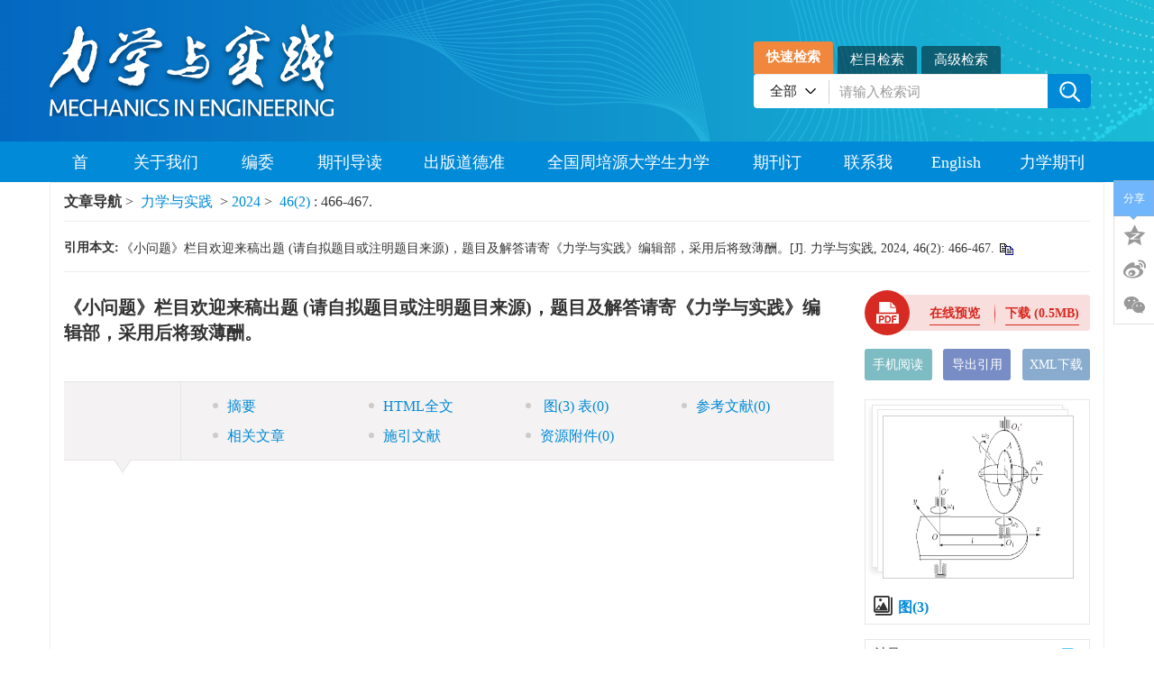

--- FILE ---
content_type: text/html;charset=UTF-8
request_url: https://lxsj.cstam.org.cn/cn/article/id/62a74471-8fae-4498-afec-76b201f13093?viewType=HTML
body_size: 50243
content:
<!DOCTYPE html PUBLIC "-//W3C//DTD XHTML 1.0 Transitional//EN" "http://www.w3.org/TR/xhtml1/DTD/xhtml1-transitional.dtd">
<html lang="zh-cmn-Hans">
<head>
    <meta name="renderer"  content="webkit">
    <meta http-equiv="Content-Type" content="text/html; charset=utf-8"/>
    <title>《小问题》栏目欢迎来稿出题 (请自拟题目或注明题目来源)，题目及解答请寄《力学与实践》编辑部，采用后将致薄酬。</title>

<meta name="hw.ad-path" content="https://lxsj.cstam.org.cn/cn/article/id/62a74471-8fae-4498-afec-76b201f13093" />
<meta name="hw.identifier" content="https://lxsj.cstam.org.cn/cn/article/id/62a74471-8fae-4498-afec-76b201f13093" />

<meta name="dc.format" content="text/html" />
<meta name="dc.title" content="《小问题》栏目欢迎来稿出题 (请自拟题目或注明题目来源)，题目及解答请寄《力学与实践》编辑部，采用后将致薄酬。" />
<meta name="dc.identifier" content="" />
<meta name="dc.date" content="2024-04-08" />
<meta name="dc.keywords" content="" />

<meta name="citation_journal_title" content="力学与实践" />
<meta name="citation_publisher" content="" />
	<meta name="citation_journal_abbrev" content="lxysj" />
<meta name="citation_issn" content="1000-0879" />
<meta name="citation_authors"  content="" />
<meta name="citation_date" content="2024-04-08" />
<meta name="citation_online_date" content="2024-03-25"/>
<meta name="citation_abstract_html_url" content="https://lxsj.cstam.org.cn/cn/article/id/62a74471-8fae-4498-afec-76b201f13093?viewType=HTML" />
<meta name="citation_pdf_url" content="https://lxsj.cstam.org.cn/cn/article/pdf/preview/62a74471-8fae-4498-afec-76b201f13093.pdf" />
<meta name="citation_public_url" content="https://lxsj.cstam.org.cn/cn/article/id/62a74471-8fae-4498-afec-76b201f13093" />

<!-- TrendMD 插件适配Meta代码  使用主语言显示，不分中英文-->
  <meta name="dc.type" content="小问题"/>
  <meta name="dc.source" content="力学与实践, 2024, Vol. 46,  Issue 2, Pages: 466-467"/>

<meta name="dc.publisher" content=""/>
<meta name="dc.rights" content="http://creativecommons.org/licenses/by/3.0/"/>
<meta name="dc.format" content="application/pdf" />
<meta name="dc.language" content="zh" />
<meta name="dc.description" content="" />

<!-- SoWise SEO 2019-9-6 -->
<meta name="citation_title" content="《小问题》栏目欢迎来稿出题 (请自拟题目或注明题目来源)，题目及解答请寄《力学与实践》编辑部，采用后将致薄酬。" />

<meta name="citation_keywords" content="" />
<meta name="citation_year" content="2024"/>
<meta name="citation_volume" content="46"/> 
<meta name="citation_issue" content="2"/>
<meta name="citation_firstpage" content="466"/>
<meta name="citation_lastpage" content="467"/>
<meta name="citation_doi" content=""/>
<meta name="citation_id" content="62a74471-8fae-4498-afec-76b201f13093"/>
<meta name="citation_state" content="" />

    <meta name="baidu-site-verification" content="codeva-UzVNZzuJ5Z" />
<meta name="keywords" content="林建忠, 力学与实践, 力学" />
<meta name="google-site-verification" content="vY-my_UfmW3bz-UdlHCAkokGg9hnyWpIuKkfY1q1jTk" />
<meta name="renderer" content="webkit">
<meta http-equiv="X-UA-Compatible" content="IE=edge,chrome=1"/>
<meta http-equiv="Content-Type" content="text/html; charset=utf-8"/>
<meta name="viewport" content="width=device-width,initial-scale=1.0,maximum-scale=1.0,minimum-scale=1.0,user-scalable=no"/>
<link type="image/x-icon" href="/style/images/custom/favicon.ico" rel="shortcut icon" />
<link type="text/css" href="/style/css/bootstrap.min.css?t=1767752618086" rel="stylesheet" />
<link type="text/css" href="/style/css/base.css?t=1767752618086" rel="stylesheet" />
<link type="text/css" href="/style/css/media.css?t=1767752618086" rel="stylesheet" />
<link type="text/css" href="/style/css/style.css?t=1767752618086" rel="stylesheet" />
<script type="text/javascript" src="/style/js/head.min.js?t=1767752618086"></script> 
<script type="text/javascript" src="/style/js/jquery-3.6.3.min.js?t=1767752618086"></script>




<script type="text/javascript" src="/style/js/template-web.js?t=1767752618086"></script>
<script type="text/javascript" src="/style/js/dayjs.min.js?t=1767752618086"></script>
<script type="text/javascript" src="/style/js/rhhz.js?t=1767752618086"></script>
<!-- DNS 预解析 -->  
<link rel="dns-prefetch" href="https://cdn.bootcss.com"> 
<link rel="dns-prefetch" href="https://mathjax.xml-journal.net">  
  	<link type="text/css" href="/style/css/article.css?t=1767752618086" rel="stylesheet" />
	            <script>
    var article_meta_data='[base64]/5Ye66aKYICjor7foh6rmi5/[base64]/pl67popjjgIvmoI/nm67mrKLov47mnaXnqL/[base64]';
    var article_fulltext_data='W3siYXJ0aWNsZUlkIjoiNjJhNzQ0NzEtOGZhZS00NDk4LWFmZWMtNzZiMjAxZjEzMDkzIiwiY2F0ZWdvcnlOYW1lQ24iOiLlsI/[base64]/nm7jlr7nkuo7lpJbnjq/ku6XljIDop5LpgJ/[base64]/[base64]/[base64]/pl67popjjgIvmoI/nm67lvIDlsZXmnInlpZbnq57nrZTllabvvIEyMDI0IOW5tCA2IOaciCAxMCDml6XliY3lsIbpopjnm67op6PnrZTlj5HpgIHliLAgbHhzakBjc3RhbS5vcmcuY27vvIzop6PnrZTmraPnoa7ogIXljbPlj6/[base64]/[base64]/[base64]/[base64]/[base64]/ns7vnu5/[base64]/nmoTlub/kuYnlnZDmoIfvvJs8aW5saW5lLWZvcm11bGE+PHRleC1tYXRoIGlkPVwiTTM1XCI+JCB7UV9pfSgxIFxcbGVxc2xhbnQgaSBcXGxlcXNsYW50IGspICQ8L3RleC1tYXRoPjwvaW5saW5lLWZvcm11bGE+5Li65Li75Yqo5Yqb5a+55bqU5bm/[base64]/lnKjkuIDoiKzkvY3nva7nmoTliqjog73vvIzlr7nlrprluLjns7vnu5/vvIzliqjog708aW5saW5lLWZvcm11bGE+PHRleC1tYXRoIGlkPVwiTTM4XCI+JCBUICQ8L3RleC1tYXRoPjwvaW5saW5lLWZvcm11bGE+5Li65bm/[base64]/lub/kuYnpgJ/[base64]/[base64]/vvIzlnKjlub/kuYnpgJ/[base64]/lnKjlub/kuYnpgJ/luqbkuLow55qE5p+Q556s5pe255qE5bm/[base64]/kuYnlipvvvJs8aW5saW5lLWZvcm11bGE+PHRleC1tYXRoIGlkPVwiTTUwXCI+JCB7XFxkZG90IHFfXFxhbHBoYSB9KDEgXFxsZXFzbGFudCBcXGFscGhhIFxcbGVxc2xhbnQgaykgJDwvdGV4LW1hdGg+PC9pbmxpbmUtZm9ybXVsYT7kuLrns7vnu5/lnKjor6Xnnqzml7bnmoTlub/kuYnliqDpgJ/[base64]/[base64]/[base64]/vvIg077yJ5Y+v55+l77yM5a+55pys6aKY6L+Z57G75Yqo5Yqb5a2m6Zeu6aKY77yM5Zug57O757uf5Yid6YCf5bqm5Li66Zu277yM6YCa6L+H6K6h566X57O757uf5L2N5LqO6Z2Z5q2i5bmz6KGh5L2N572u55So5bm/5LmJ5Z2Q5qCH44CB5bm/5LmJ6YCf5bqm6KGo56S655qE5Yqo6IO95Y+K5pKk5Y6757qm5p2f556s5pe25Li75Yqo5Yqb5a+55bqU5bm/5LmJ5Z2Q5qCH55qE5bm/5LmJ5Yqb77yM5Y+v5rGC5b6X57O757uf5Zyo6Z2Z5q2i5bmz6KGh5L2N572u56qB54S25pKk5Y6757qm5p2f556s5pe255qE5bm/[base64]/[base64]/kuYnlnZDmoIfvvIzliJk8aW5saW5lLWZvcm11bGE+PHRleC1tYXRoIGlkPVwiTTU4XCI+JCBBQkMgJDwvdGV4LW1hdGg+PC9pbmxpbmUtZm9ybXVsYT7nmoTop5LpgJ/[base64]/[base64]/[base64]/ph4/[base64]/[base64]/kuIrov7DpgJ/luqbliIbmnpDvvIzlj6/[base64]/[base64]/[base64]/[base64]/[base64]';
    var catalog_data='[base64]';
    </script>
<script> var web_common_data={"mainPath":"/","filePath":"/fileLXYSJ/","branchFiles":[],"menu":[{"abbreviation":"shouye","id":49,"imgPath":"","isShow":"N","language":"cn","level":1,"name":"首页","openTarget":"_top","urlLink":"/"},{"abbreviation":"shouye_en","id":50,"imgPath":"","isShow":"N","language":"en","level":1,"name":"Index","openTarget":"_top","urlLink":"/indexen.htm"},{"abbreviation":"guanyuwomen","id":51,"imgPath":"","isShow":"Y","language":"cn","level":1,"name":"关于我们","newColumns":[{"abbreviation":"qikanjianjie","columnNewsTemplate":"","createTime":"2022-04-27 17:36:41","id":100,"imgPath":"","isShow":"N","journalId":"ff007540-a7c7-4752-b593-efa08309babb","language":"cn","level":2,"name":"期刊简介","openTarget":"_top","parent":{"abbreviation":"guanyuwomen","columnNewsTemplate":"news_detail.vm","createTime":"2022-04-24 08:51:01","id":51,"imgPath":"","isShow":"N","journalId":"ff007540-a7c7-4752-b593-efa08309babb","language":"cn","level":1,"name":"关于我们","openTarget":"_top","showLocation":"1","showNum":1,"sort":3,"state":"1","type":"1","urlLink":"javascript:void(0);"},"showLocation":"1","showNum":1,"sort":49,"state":"1","type":"2","urlLink":""},{"abbreviation":"lishiyange","columnNewsTemplate":"","createTime":"2022-04-27 17:37:08","id":101,"imgPath":"","isShow":"N","journalId":"ff007540-a7c7-4752-b593-efa08309babb","language":"cn","level":2,"name":"历史沿革","openTarget":"_top","parent":{"abbreviation":"guanyuwomen","columnNewsTemplate":"news_detail.vm","createTime":"2022-04-24 08:51:01","id":51,"imgPath":"","isShow":"N","journalId":"ff007540-a7c7-4752-b593-efa08309babb","language":"cn","level":1,"name":"关于我们","openTarget":"_top","showLocation":"1","showNum":1,"sort":3,"state":"1","type":"1","urlLink":"javascript:void(0);"},"showLocation":"1","showNum":1,"sort":50,"state":"1","type":"1","urlLink":""}],"openTarget":"_top","urlLink":"javascript:void(0);"},{"abbreviation":"guanyuwomen_en","id":52,"imgPath":"","isShow":"Y","language":"en","level":1,"name":"About Us","newColumns":[{"abbreviation":"About_Journal","columnNewsTemplate":"","createTime":"2022-05-13 10:55:18","id":106,"imgPath":"","isShow":"N","journalId":"ff007540-a7c7-4752-b593-efa08309babb","language":"en","level":2,"name":"About Journal","openTarget":"_top","parent":{"abbreviation":"guanyuwomen_en","columnNewsTemplate":"news_detail_en.vm","createTime":"2022-04-24 08:51:52","id":52,"imgPath":"","isShow":"N","journalId":"ff007540-a7c7-4752-b593-efa08309babb","language":"en","level":1,"name":"About Us","openTarget":"_top","showLocation":"1","showNum":1,"sort":4,"state":"1","type":"1","urlLink":"javascript:void(0);"},"showLocation":"1","showNum":1,"sort":55,"state":"1","type":"2","urlLink":""},{"abbreviation":"Historical","columnNewsTemplate":"","createTime":"2022-05-13 10:57:09","id":107,"imgPath":"","isShow":"N","journalId":"ff007540-a7c7-4752-b593-efa08309babb","language":"en","level":2,"name":"Historical","openTarget":"_top","parent":{"abbreviation":"guanyuwomen_en","columnNewsTemplate":"news_detail_en.vm","createTime":"2022-04-24 08:51:52","id":52,"imgPath":"","isShow":"N","journalId":"ff007540-a7c7-4752-b593-efa08309babb","language":"en","level":1,"name":"About Us","openTarget":"_top","showLocation":"1","showNum":1,"sort":4,"state":"1","type":"1","urlLink":"javascript:void(0);"},"showLocation":"1","showNum":1,"sort":56,"state":"1","type":"1","urlLink":""}],"openTarget":"_top","urlLink":"javascript:void(0);"},{"abbreviation":"bianweihui","id":53,"imgPath":"","isShow":"N","language":"cn","level":1,"name":"编委会","openTarget":"_top","urlLink":""},{"abbreviation":"bianweihui_en","id":54,"imgPath":"","isShow":"N","language":"en","level":1,"name":"Editorial Board","openTarget":"_top","urlLink":""},{"abbreviation":"qikandaodu","id":55,"imgPath":"","isShow":"Y","language":"cn","level":1,"name":"期刊导读","newColumns":[{"abbreviation":"/cn/article/current","columnNewsTemplate":"","createTime":"2022-04-28 17:02:58","id":102,"imgPath":"","isShow":"N","journalId":"ff007540-a7c7-4752-b593-efa08309babb","language":"cn","level":2,"name":"当期文章","openTarget":"_top","parent":{"abbreviation":"qikandaodu","columnNewsTemplate":"news_detail.vm","createTime":"2022-04-24 08:54:22","id":55,"imgPath":"","isShow":"N","journalId":"ff007540-a7c7-4752-b593-efa08309babb","language":"cn","level":1,"name":"期刊导读","openTarget":"_top","showLocation":"1","showNum":1,"sort":7,"state":"1","type":"1","urlLink":"javascript:void(0);"},"showLocation":"1","showNum":1,"sort":51,"state":"1","type":"1","urlLink":"/cn/article/current"},{"abbreviation":"jingpinwenzhang","columnNewsTemplate":"","createTime":"2022-04-28 17:04:41","extraType":"","id":103,"imgPath":"","isShow":"N","journalId":"ff007540-a7c7-4752-b593-efa08309babb","language":"cn","level":2,"name":"精品文章","openTarget":"_top","parent":{"abbreviation":"qikandaodu","columnNewsTemplate":"news_detail.vm","createTime":"2022-04-24 08:54:22","id":55,"imgPath":"","isShow":"N","journalId":"ff007540-a7c7-4752-b593-efa08309babb","language":"cn","level":1,"name":"期刊导读","openTarget":"_top","showLocation":"1","showNum":1,"sort":7,"state":"1","type":"1","urlLink":"javascript:void(0);"},"showLocation":"1","showNum":1,"sort":52,"state":"1","type":"1","urlLink":"/article/hot_view?recommendId=1"},{"abbreviation":"latestAll","columnNewsTemplate":"","content":"","createTime":"2022-04-28 17:05:32","extraType":"","id":104,"imgPath":"","isDownloadFile":"","isShow":"N","journalId":"ff007540-a7c7-4752-b593-efa08309babb","language":"cn","level":2,"name":"最新录用","openTarget":"_top","parent":{"abbreviation":"qikandaodu","columnNewsTemplate":"news_detail.vm","createTime":"2022-04-24 08:54:22","id":55,"imgPath":"","isShow":"N","journalId":"ff007540-a7c7-4752-b593-efa08309babb","language":"cn","level":1,"name":"期刊导读","openTarget":"_top","showLocation":"1","showNum":1,"sort":7,"state":"1","type":"1","urlLink":"javascript:void(0);"},"showLocation":"1","showNum":1,"sort":53,"state":"1","type":"1","urlLink":"/cn/article/latest_accepted"},{"abbreviation":"/archive_list.htm","columnNewsTemplate":"","createTime":"2022-04-28 17:06:20","id":105,"imgPath":"","isShow":"N","journalId":"ff007540-a7c7-4752-b593-efa08309babb","language":"cn","level":2,"name":"过刊浏览","openTarget":"_top","parent":{"abbreviation":"qikandaodu","columnNewsTemplate":"news_detail.vm","createTime":"2022-04-24 08:54:22","id":55,"imgPath":"","isShow":"N","journalId":"ff007540-a7c7-4752-b593-efa08309babb","language":"cn","level":1,"name":"期刊导读","openTarget":"_top","showLocation":"1","showNum":1,"sort":7,"state":"1","type":"1","urlLink":"javascript:void(0);"},"showLocation":"1","showNum":1,"sort":54,"state":"1","type":"1","urlLink":"/archive_list.htm"},{"abbreviation":"ywcc","columnNewsImgSize":"","columnNewsTemplate":"","columnTemplate":"","content":"","createTime":"2025-12-24 10:57:25","extraType":"","id":112,"imgPath":"","isDownloadFile":"","isShow":"N","journalId":"ff007540-a7c7-4752-b593-efa08309babb","language":"cn","level":2,"name":"引文橱窗","openTarget":"_top","parent":{"abbreviation":"qikandaodu","columnNewsTemplate":"news_detail.vm","createTime":"2022-04-24 08:54:22","id":55,"imgPath":"","isShow":"N","journalId":"ff007540-a7c7-4752-b593-efa08309babb","language":"cn","level":1,"name":"期刊导读","openTarget":"_top","showLocation":"1","showNum":1,"sort":7,"state":"1","type":"1","urlLink":"javascript:void(0);"},"showLocation":"1","sort":61,"state":"1","type":"2","urlLink":"/citedarticles"}],"openTarget":"_top","urlLink":"javascript:void(0);"},{"abbreviation":"qikandaodu_en","id":56,"imgPath":"","isShow":"N","language":"en","level":1,"name":"Periodical Guide","openTarget":"_top","urlLink":""},{"abbreviation":"chubandaodezhunze","id":57,"imgPath":"","isShow":"N","language":"cn","level":1,"name":"出版道德准则","openTarget":"_top","urlLink":""},{"abbreviation":"chubandaodezhunze_en","id":58,"imgPath":"","isShow":"N","language":"en","level":1,"name":"Code of Publishing Ethics","openTarget":"_top","urlLink":""},{"abbreviation":"qgzpydxslxjs","id":59,"imgPath":"","isShow":"N","language":"cn","level":1,"name":"全国周培源大学生力学竞赛","openTarget":"_blank","urlLink":"http://zpy.cstam.org.cn/"},{"abbreviation":"qgzpydxslxjs_en","id":60,"imgPath":"","isShow":"N","language":"en","level":1,"name":"National Zhou Peiyuan University Student Mechanics Competition","openTarget":"_top","urlLink":""},{"abbreviation":"qikandingyue","id":61,"imgPath":"","isShow":"N","language":"cn","level":1,"name":"期刊订阅","openTarget":"_top","urlLink":""},{"abbreviation":"qikandingyue_en","id":62,"imgPath":"","isShow":"N","language":"en","level":1,"name":"Periodical Subscription","openTarget":"_top","urlLink":""},{"abbreviation":"lianxiwomen","id":63,"imgPath":"","isShow":"N","language":"cn","level":1,"name":"联系我们","openTarget":"_top","urlLink":""},{"abbreviation":"lianxiwomen_en","id":64,"imgPath":"","isShow":"N","language":"en","level":1,"name":"Contact Us","openTarget":"_top","urlLink":""},{"abbreviation":"english","id":65,"imgPath":"","isShow":"N","language":"cn","level":1,"name":"English","openTarget":"_top","urlLink":"/indexen.htm"},{"abbreviation":"chinese","id":66,"imgPath":"","isShow":"N","language":"en","level":1,"name":"中文","openTarget":"_top","urlLink":"/"},{"abbreviation":"lixueqikanwang","id":70,"imgPath":"","isShow":"N","language":"cn","level":1,"name":"力学期刊网","openTarget":"_blank","urlLink":"https://pubs.cstam.org.cn/"},{"abbreviation":"lixueqikanwang_en","id":71,"imgPath":"","isShow":"N","language":"en","level":1,"name":"Mechanics Journal Network","openTarget":"_blank","urlLink":"https://pubs.cstam.org.cn/"}],"journals":[{"abbrevTitle":"lxysj","addressCn":"北京海淀区北四环西路15号","addressEn":"No.15, Beisihuan West Road, Haidian District, Beijing","authorLoginAddress":"http://lxsj.cstam.org.cn/Journalx_lxysj/authorLogOn.action","buildYear":"","competentOrgCn":"中国科学院","competentOrgEn":"Chinese Academy of Sciences","copyrightCn":"《力学与实践》编辑部","copyrightEn":"MECHANICS IN ENGINEERING","coverImgSrc":"/fileLXYSJ/journal/img/cover/a5d375fd-196e-45d7-b65a-fd211999a83a.png","cssnEpub":"11-2064/O3","cssnPpub":"11-2064/O3","cycleType":"4","disciplineCn":"","disciplineEn":"","editorChiefLoginAddress":"http://lxsj.cstam.org.cn/Journalx_lxysj/editorCommitteeLogOn.action","editorLoginAddress":"http://lxsj.cstam.org.cn/Journalx_lxysj/editorLogOn.action","email":"lxsj@cstam.org.cn","executiveEditorCn":"","executiveEditorEn":"","expertLoginAddress":"http://lxsj.cstam.org.cn/Journalx_lxysj/expertLogOn.action","fax":"","files":[],"hostEditorCn":"","hostEditorEn":"","hostUnitCn":"中国科学院力学研究所    中国力学学会","hostUnitEn":"Institute of Mechanics  Chinese Academy of Sciences, Chinese Mechanics Society","icoImgSrc":"","id":"ff007540-a7c7-4752-b593-efa08309babb","impactFactor":"","indexedInfo":"","introductionCn":"","introductionEn":"","isIndex":0,"issnEpub":"1005-0388","issnPpub":"1000-0879","journalDoi":"","journalType":"journal","language":"zh","linkedWebsite":"","loginAddressAll":"","logoImgSrc":"","path":"/lxysj/","permissionXml":"","phoneNo":"010-62554107","postCode":"100190","publisherId":"lxysj","publisherLocCn":"","publisherLocEn":"","publisherNameCn":"","publisherNameEn":"","referenceCodeType":"1","releaseState":1,"remark":"","seoInfo":"<meta name=\"baidu-site-verification\" content=\"codeva-UzVNZzuJ5Z\" />\n<meta name=\"keywords\" content=\"林建忠, 力学与实践, 力学\" />\n<meta name=\"google-site-verification\" content=\"vY-my_UfmW3bz-UdlHCAkokGg9hnyWpIuKkfY1q1jTk\" />","showIndex":"1","sortNum":2,"submitLoginAddress":[{"dataId":"ff007540-a7c7-4752-b593-efa08309babb","fileType":"link","id":"c5d021d2-df2a-40a2-8694-e85fe0750d16","isUpdate":"1","journalId":"ff007540-a7c7-4752-b593-efa08309babb","link":"https://www.scicloudcenter.com/LXSJ/login/index","nameCn":"作者登录","nameEn":"Author Submission","openTarget":"_blank","sort":1,"type":"journal","viewNum":0},{"dataId":"ff007540-a7c7-4752-b593-efa08309babb","fileType":"link","id":"19b44c44-5c1e-4469-a16d-e7cdc5e8fc0d","isUpdate":"1","journalId":"ff007540-a7c7-4752-b593-efa08309babb","link":"https://www.scicloudcenter.com/LXSJ/login/index","nameCn":"审者登录","nameEn":"Peer Review","openTarget":"_blank","sort":2,"type":"journal","viewNum":0},{"dataId":"ff007540-a7c7-4752-b593-efa08309babb","fileType":"link","id":"3789621e-b082-4c30-867b-b98d742dda51","isUpdate":"1","journalId":"ff007540-a7c7-4752-b593-efa08309babb","link":"https://www.scicloudcenter.com/LXSJ/login/index","nameCn":"编委登录","nameEn":"Editor Work","openTarget":"_blank","sort":3,"type":"journal","viewNum":0},{"dataId":"ff007540-a7c7-4752-b593-efa08309babb","fileType":"link","id":"07957c1d-72c5-44e9-90d4-c5a24a29004a","isUpdate":"1","journalId":"ff007540-a7c7-4752-b593-efa08309babb","link":"https://www.scicloudcenter.com/LXSJ/login/index","nameCn":"编辑登录","nameEn":"Editorial Entry","openTarget":"_blank","sort":4,"type":"journal","viewNum":0}],"tags":[],"titleCn":"力学与实践","titleEn":"MECHANICS IN ENGINEERING","totalPrice":"","unitPrice":"","wanfangPeriodicalId":"","website":"https://lxsj.cstam.org.cn/"}],"journal":{"abbrevTitle":"lxysj","addressCn":"北京海淀区北四环西路15号","addressEn":"No.15, Beisihuan West Road, Haidian District, Beijing","authorLoginAddress":"http://lxsj.cstam.org.cn/Journalx_lxysj/authorLogOn.action","buildYear":"","competentOrgCn":"中国科学院","competentOrgEn":"Chinese Academy of Sciences","copyrightCn":"《力学与实践》编辑部","copyrightEn":"MECHANICS IN ENGINEERING","coverImgSrc":"/fileLXYSJ/journal/img/cover/a5d375fd-196e-45d7-b65a-fd211999a83a.png","cssnEpub":"11-2064/O3","cssnPpub":"11-2064/O3","cycleType":"4","disciplineCn":"","disciplineEn":"","editorChiefLoginAddress":"http://lxsj.cstam.org.cn/Journalx_lxysj/editorCommitteeLogOn.action","editorLoginAddress":"http://lxsj.cstam.org.cn/Journalx_lxysj/editorLogOn.action","email":"lxsj@cstam.org.cn","executiveEditorCn":"","executiveEditorEn":"","expertLoginAddress":"http://lxsj.cstam.org.cn/Journalx_lxysj/expertLogOn.action","fax":"","files":[],"hostEditorCn":"","hostEditorEn":"","hostUnitCn":"中国科学院力学研究所    中国力学学会","hostUnitEn":"Institute of Mechanics  Chinese Academy of Sciences, Chinese Mechanics Society","icoImgSrc":"","id":"ff007540-a7c7-4752-b593-efa08309babb","impactFactor":"","indexedInfo":"","introductionCn":"","introductionEn":"","isIndex":0,"issnEpub":"1005-0388","issnPpub":"1000-0879","journalDoi":"","journalType":"journal","language":"zh","linkedWebsite":"","loginAddressAll":"","logoImgSrc":"","path":"/lxysj/","permissionXml":"","phoneNo":"010-62554107","postCode":"100190","publisherId":"lxysj","publisherLocCn":"","publisherLocEn":"","publisherNameCn":"","publisherNameEn":"","referenceCodeType":"1","releaseState":1,"remark":"","seoInfo":"<meta name=\"baidu-site-verification\" content=\"codeva-UzVNZzuJ5Z\" />\n<meta name=\"keywords\" content=\"林建忠, 力学与实践, 力学\" />\n<meta name=\"google-site-verification\" content=\"vY-my_UfmW3bz-UdlHCAkokGg9hnyWpIuKkfY1q1jTk\" />","showIndex":"1","sortNum":2,"submitLoginAddress":[{"dataId":"ff007540-a7c7-4752-b593-efa08309babb","fileType":"link","id":"c5d021d2-df2a-40a2-8694-e85fe0750d16","isUpdate":"1","journalId":"ff007540-a7c7-4752-b593-efa08309babb","link":"https://www.scicloudcenter.com/LXSJ/login/index","nameCn":"作者登录","nameEn":"Author Submission","openTarget":"_blank","sort":1,"type":"journal","viewNum":0},{"dataId":"ff007540-a7c7-4752-b593-efa08309babb","fileType":"link","id":"19b44c44-5c1e-4469-a16d-e7cdc5e8fc0d","isUpdate":"1","journalId":"ff007540-a7c7-4752-b593-efa08309babb","link":"https://www.scicloudcenter.com/LXSJ/login/index","nameCn":"审者登录","nameEn":"Peer Review","openTarget":"_blank","sort":2,"type":"journal","viewNum":0},{"dataId":"ff007540-a7c7-4752-b593-efa08309babb","fileType":"link","id":"3789621e-b082-4c30-867b-b98d742dda51","isUpdate":"1","journalId":"ff007540-a7c7-4752-b593-efa08309babb","link":"https://www.scicloudcenter.com/LXSJ/login/index","nameCn":"编委登录","nameEn":"Editor Work","openTarget":"_blank","sort":3,"type":"journal","viewNum":0},{"dataId":"ff007540-a7c7-4752-b593-efa08309babb","fileType":"link","id":"07957c1d-72c5-44e9-90d4-c5a24a29004a","isUpdate":"1","journalId":"ff007540-a7c7-4752-b593-efa08309babb","link":"https://www.scicloudcenter.com/LXSJ/login/index","nameCn":"编辑登录","nameEn":"Editorial Entry","openTarget":"_blank","sort":4,"type":"journal","viewNum":0}],"tags":[],"titleCn":"力学与实践","titleEn":"MECHANICS IN ENGINEERING","totalPrice":"","unitPrice":"","wanfangPeriodicalId":"","website":"https://lxsj.cstam.org.cn/"},"basePath":"/","indexDic":{"indexLatestArticleMaxCount":"8","template_version":"V1.3.0.20241029","indexCurrentArticlesMaxCount":"8","archiveCoverCount":"6","styleFloatBoxAll":"padding: 12px 20px 10px;max-width:400px; min-width:100px border: 1px solid rgb(255, 255, 255); background:#018ad8; left: 10px; color: rgb(255, 255, 255); display: block;","baiduToken":"YnLXBlpDK9RgQseg","subtitleFLWEn":"-","isFloatAllBox":"1","isReferenceDoiUp":"L","subtitleFLWCn":"—","isShowTrendmd":"1","baiduTongJiCode":"98e670b96b2de2932e53a7bab162c9ca","newsTitleLeftCenterEn":"text-center","sowiseTongJiCode":"88889080","isReferenceLinkIcon":"false","isShowJournalg":"false","indexLatestAcceptedArticleMaxCount":"8"},"impactFactorMap":{},"currentCatalog":{"aboutBackCoverCn":"","aboutBackCoverEn":"","aboutConverCn":"","aboutConverEn":"","backCoverFileSrc":"","backCoverImgSrc":"","catalogFileMap":{"cover":{"contentCn":"null","contentEn":"null","dataId":"3c2e8bd1-abe6-4be1-b8bd-505e05a0e3d5","downloadNum":0,"fileLastName":"jpg","fileName":"2025-06.jpg","filePath":"journal/article/lxysj/2025/6/112b971c-70c5-4be4-9482-edc1bf00b50f.jpg","fileSize":"73KB","fileType":"cover","id":"3a4e33dc-c0fc-4293-bf05-b5151f0c1271","isUpdate":"1","journalId":"ff007540-a7c7-4752-b593-efa08309babb","nameCn":"封面图片","nameEn":"cover","sort":1,"type":"catalog"},"coverFile":{"contentCn":"","contentEn":"","dataId":"3c2e8bd1-abe6-4be1-b8bd-505e05a0e3d5","downloadNum":0,"fileLastName":"pdf","fileName":"2025-6.pdf","filePath":"journal/article/lxysj/2025/6/cc7f0eec-2075-499c-af6c-ca32d86b9fa0.pdf","fileSize":"27287KB","fileType":"coverFile","id":"8b3fb166-5d61-4fb3-ae86-6a1db62df2a0","isUpdate":"1","journalId":"ff007540-a7c7-4752-b593-efa08309babb","nameCn":"封面文件","nameEn":"coverFile","sort":3,"type":"catalog"},"content":{"contentCn":"","contentEn":"","dataId":"3c2e8bd1-abe6-4be1-b8bd-505e05a0e3d5","downloadNum":0,"fileLastName":"pdf","fileName":"lxysj-2025-6-catalog.pdf","filePath":"journal/article/lxysj/2025/6/1c904519-e7e2-4692-af52-c05039abbe8b.pdf","fileSize":"10648KB","fileType":"content","id":"cb808f02-ebf7-4501-9be5-4ccbba463f61","isUpdate":"1","journalId":"ff007540-a7c7-4752-b593-efa08309babb","nameCn":"目录文件","nameEn":"content","sort":2,"type":"catalog"}},"catalogFiles":[{"contentCn":"null","contentEn":"null","dataId":"3c2e8bd1-abe6-4be1-b8bd-505e05a0e3d5","downloadNum":0,"fileLastName":"jpg","fileName":"2025-06.jpg","filePath":"journal/article/lxysj/2025/6/112b971c-70c5-4be4-9482-edc1bf00b50f.jpg","fileSize":"73KB","fileType":"cover","id":"3a4e33dc-c0fc-4293-bf05-b5151f0c1271","isUpdate":"1","journalId":"ff007540-a7c7-4752-b593-efa08309babb","nameCn":"封面图片","nameEn":"cover","sort":1,"type":"catalog"},{"contentCn":"","contentEn":"","dataId":"3c2e8bd1-abe6-4be1-b8bd-505e05a0e3d5","downloadNum":0,"fileLastName":"pdf","fileName":"lxysj-2025-6-catalog.pdf","filePath":"journal/article/lxysj/2025/6/1c904519-e7e2-4692-af52-c05039abbe8b.pdf","fileSize":"10648KB","fileType":"content","id":"cb808f02-ebf7-4501-9be5-4ccbba463f61","isUpdate":"1","journalId":"ff007540-a7c7-4752-b593-efa08309babb","nameCn":"目录文件","nameEn":"content","sort":2,"type":"catalog"},{"contentCn":"","contentEn":"","dataId":"3c2e8bd1-abe6-4be1-b8bd-505e05a0e3d5","downloadNum":0,"fileLastName":"pdf","fileName":"2025-6.pdf","filePath":"journal/article/lxysj/2025/6/cc7f0eec-2075-499c-af6c-ca32d86b9fa0.pdf","fileSize":"27287KB","fileType":"coverFile","id":"8b3fb166-5d61-4fb3-ae86-6a1db62df2a0","isUpdate":"1","journalId":"ff007540-a7c7-4752-b593-efa08309babb","nameCn":"封面文件","nameEn":"coverFile","sort":3,"type":"catalog"}],"categoryRemarkCn":"","categoryRemarkEn":"","contentFile":"journal/article/lxysj/2025/6/1c904519-e7e2-4692-af52-c05039abbe8b.pdf","copyrightCn":"","copyrightEn":"","coverFileSrc":"journal/article/lxysj/2025/6/cc7f0eec-2075-499c-af6c-ca32d86b9fa0.pdf","coverImgSrc":"journal/article/lxysj/2025/6/112b971c-70c5-4be4-9482-edc1bf00b50f.jpg","fpage":"","id":"3c2e8bd1-abe6-4be1-b8bd-505e05a0e3d5","issue":"6","journalId":"ff007540-a7c7-4752-b593-efa08309babb","language":"","lpage":"","publishDate":"2025-12-08 00:00:00","publisherId":"","releaseState":1,"remark":"","state":"1","titleCn":"","titleEn":"","volume":"47","year":"2025"},"indexJournal":{"abbrevTitle":"lxysj","addressCn":"北京海淀区北四环西路15号","addressEn":"No.15, Beisihuan West Road, Haidian District, Beijing","authorLoginAddress":"http://lxsj.cstam.org.cn/Journalx_lxysj/authorLogOn.action","buildYear":"","competentOrgCn":"中国科学院","competentOrgEn":"Chinese Academy of Sciences","copyrightCn":"《力学与实践》编辑部","copyrightEn":"MECHANICS IN ENGINEERING","coverImgSrc":"journal/img/cover/a5d375fd-196e-45d7-b65a-fd211999a83a.png","cssnEpub":"11-2064/O3","cssnPpub":"11-2064/O3","cycleType":"4","disciplineCn":"","disciplineEn":"","editorChiefLoginAddress":"http://lxsj.cstam.org.cn/Journalx_lxysj/editorCommitteeLogOn.action","editorLoginAddress":"http://lxsj.cstam.org.cn/Journalx_lxysj/editorLogOn.action","email":"lxsj@cstam.org.cn","executiveEditorCn":"","executiveEditorEn":"","expertLoginAddress":"http://lxsj.cstam.org.cn/Journalx_lxysj/expertLogOn.action","fax":"","files":[],"hostEditorCn":"","hostEditorEn":"","hostUnitCn":"中国科学院力学研究所    中国力学学会","hostUnitEn":"Institute of Mechanics  Chinese Academy of Sciences, Chinese Mechanics Society","icoImgSrc":"","id":"ff007540-a7c7-4752-b593-efa08309babb","impactFactor":"","indexedInfo":"","introductionCn":"","introductionEn":"","isIndex":0,"issnEpub":"1005-0388","issnPpub":"1000-0879","journalDoi":"","journalType":"journal","language":"zh","linkedWebsite":"","loginAddressAll":"","logoImgSrc":"","path":"/lxysj/","permissionXml":"","phoneNo":"010-62554107","postCode":"100190","publisherId":"lxysj","publisherLocCn":"","publisherLocEn":"","publisherNameCn":"","publisherNameEn":"","referenceCodeType":"1","releaseState":1,"remark":"","seoInfo":"<meta name=\"baidu-site-verification\" content=\"codeva-UzVNZzuJ5Z\" />\n<meta name=\"keywords\" content=\"林建忠, 力学与实践, 力学\" />\n<meta name=\"google-site-verification\" content=\"vY-my_UfmW3bz-UdlHCAkokGg9hnyWpIuKkfY1q1jTk\" />","showIndex":"1","sortNum":2,"submitLoginAddress":[{"dataId":"ff007540-a7c7-4752-b593-efa08309babb","fileType":"link","id":"c5d021d2-df2a-40a2-8694-e85fe0750d16","isUpdate":"1","journalId":"ff007540-a7c7-4752-b593-efa08309babb","link":"https://www.scicloudcenter.com/LXSJ/login/index","nameCn":"作者登录","nameEn":"Author Submission","openTarget":"_blank","sort":1,"type":"journal","viewNum":0},{"dataId":"ff007540-a7c7-4752-b593-efa08309babb","fileType":"link","id":"19b44c44-5c1e-4469-a16d-e7cdc5e8fc0d","isUpdate":"1","journalId":"ff007540-a7c7-4752-b593-efa08309babb","link":"https://www.scicloudcenter.com/LXSJ/login/index","nameCn":"审者登录","nameEn":"Peer Review","openTarget":"_blank","sort":2,"type":"journal","viewNum":0},{"dataId":"ff007540-a7c7-4752-b593-efa08309babb","fileType":"link","id":"3789621e-b082-4c30-867b-b98d742dda51","isUpdate":"1","journalId":"ff007540-a7c7-4752-b593-efa08309babb","link":"https://www.scicloudcenter.com/LXSJ/login/index","nameCn":"编委登录","nameEn":"Editor Work","openTarget":"_blank","sort":3,"type":"journal","viewNum":0},{"dataId":"ff007540-a7c7-4752-b593-efa08309babb","fileType":"link","id":"07957c1d-72c5-44e9-90d4-c5a24a29004a","isUpdate":"1","journalId":"ff007540-a7c7-4752-b593-efa08309babb","link":"https://www.scicloudcenter.com/LXSJ/login/index","nameCn":"编辑登录","nameEn":"Editorial Entry","openTarget":"_blank","sort":4,"type":"journal","viewNum":0}],"titleCn":"力学与实践","titleEn":"MECHANICS IN ENGINEERING","totalPrice":"","unitPrice":"","wanfangPeriodicalId":"","website":"https://lxsj.cstam.org.cn/"},"journalPath":"/lxysj/","dic":{"indexLatestArticleMaxCount":"8","template_version":"V1.3.0.20241029","indexCurrentArticlesMaxCount":"8","archiveCoverCount":"6","styleFloatBoxAll":"padding: 12px 20px 10px;max-width:400px; min-width:100px border: 1px solid rgb(255, 255, 255); background:#018ad8; left: 10px; color: rgb(255, 255, 255); display: block;","baiduToken":"YnLXBlpDK9RgQseg","subtitleFLWEn":"-","isFloatAllBox":"1","isReferenceDoiUp":"L","subtitleFLWCn":"—","isShowTrendmd":"1","baiduTongJiCode":"98e670b96b2de2932e53a7bab162c9ca","newsTitleLeftCenterEn":"text-center","sowiseTongJiCode":"88889080","isReferenceLinkIcon":"false","isShowJournalg":"false","indexLatestAcceptedArticleMaxCount":"8"}}</script>     <script type="text/javascript">
    var basePath = "";
    var _language = "";
    var filePath = "";

    var allData = {};
    var config = {};
    var DEBUG = false;

    /**
      * 缓存对象
      * 移动到allData
      */
    var cacheObj = {
        cache: {},
        set: function (content, id, val) {
            this.cache[content + id] = val
        },
        get: function (content, id, ajaxF) {
            return this.cache[content + id]
        },
        clearCache: function () {
            this.cache = {}
        }
    };

    /**
     * Base64解码
     */
    !function(t,n){var r,e;"object"==typeof exports&&"undefined"!=typeof module?module.exports=n():"function"==typeof define&&define.amd?define(n):(r=t.Base64,(e=n()).noConflict=function(){return t.Base64=r,e},t.Meteor&&(Base64=e),t.Base64=e)}("undefined"!=typeof self?self:"undefined"!=typeof window?window:"undefined"!=typeof global?global:this,(function(){"use strict";var t,n="3.7.6",r=n,e="function"==typeof atob,o="function"==typeof btoa,u="function"==typeof Buffer,i="function"==typeof TextDecoder?new TextDecoder:void 0,f="function"==typeof TextEncoder?new TextEncoder:void 0,c=Array.prototype.slice.call("ABCDEFGHIJKLMNOPQRSTUVWXYZabcdefghijklmnopqrstuvwxyz0123456789+/="),a=(t={},c.forEach((function(n,r){return t[n]=r})),t),d=/^(?:[A-Za-z\d+\/]{4})*?(?:[A-Za-z\d+\/]{2}(?:==)?|[A-Za-z\d+\/]{3}=?)?$/,s=String.fromCharCode.bind(String),l="function"==typeof Uint8Array.from?Uint8Array.from.bind(Uint8Array):function(t){return new Uint8Array(Array.prototype.slice.call(t,0))},h=function(t){return t.replace(/=/g,"").replace(/[+\/]/g,(function(t){return"+"==t?"-":"_"}))},p=function(t){return t.replace(/[^A-Za-z0-9\+\/]/g,"")},y=function(t){for(var n,r,e,o,u="",i=t.length%3,f=0;f<t.length;){if((r=t.charCodeAt(f++))>255||(e=t.charCodeAt(f++))>255||(o=t.charCodeAt(f++))>255)throw new TypeError("invalid character found");u+=c[(n=r<<16|e<<8|o)>>18&63]+c[n>>12&63]+c[n>>6&63]+c[63&n]}return i?u.slice(0,i-3)+"===".substring(i):u},A=o?function(t){return btoa(t)}:u?function(t){return Buffer.from(t,"binary").toString("base64")}:y,b=u?function(t){return Buffer.from(t).toString("base64")}:function(t){for(var n=[],r=0,e=t.length;r<e;r+=4096)n.push(s.apply(null,t.subarray(r,r+4096)));return A(n.join(""))},g=function(t,n){return void 0===n&&(n=!1),n?h(b(t)):b(t)},B=function(t){if(t.length<2)return(n=t.charCodeAt(0))<128?t:n<2048?s(192|n>>>6)+s(128|63&n):s(224|n>>>12&15)+s(128|n>>>6&63)+s(128|63&n);var n=65536+1024*(t.charCodeAt(0)-55296)+(t.charCodeAt(1)-56320);return s(240|n>>>18&7)+s(128|n>>>12&63)+s(128|n>>>6&63)+s(128|63&n)},x=/[\uD800-\uDBFF][\uDC00-\uDFFFF]|[^\x00-\x7F]/g,C=function(t){return t.replace(x,B)},m=u?function(t){return Buffer.from(t,"utf8").toString("base64")}:f?function(t){return b(f.encode(t))}:function(t){return A(C(t))},v=function(t,n){return void 0===n&&(n=!1),n?h(m(t)):m(t)},U=function(t){return v(t,!0)},F=/[\xC0-\xDF][\x80-\xBF]|[\xE0-\xEF][\x80-\xBF]{2}|[\xF0-\xF7][\x80-\xBF]{3}/g,w=function(t){switch(t.length){case 4:var n=((7&t.charCodeAt(0))<<18|(63&t.charCodeAt(1))<<12|(63&t.charCodeAt(2))<<6|63&t.charCodeAt(3))-65536;return s(55296+(n>>>10))+s(56320+(1023&n));case 3:return s((15&t.charCodeAt(0))<<12|(63&t.charCodeAt(1))<<6|63&t.charCodeAt(2));default:return s((31&t.charCodeAt(0))<<6|63&t.charCodeAt(1))}},S=function(t){return t.replace(F,w)},E=function(t){if(t=t.replace(/\s+/g,""),!d.test(t))throw new TypeError("malformed base64.");t+="==".slice(2-(3&t.length));for(var n,r,e,o="",u=0;u<t.length;)n=a[t.charAt(u++)]<<18|a[t.charAt(u++)]<<12|(r=a[t.charAt(u++)])<<6|(e=a[t.charAt(u++)]),o+=64===r?s(n>>16&255):64===e?s(n>>16&255,n>>8&255):s(n>>16&255,n>>8&255,255&n);return o},D=e?function(t){return atob(p(t))}:u?function(t){return Buffer.from(t,"base64").toString("binary")}:E,R=u?function(t){return l(Buffer.from(t,"base64"))}:function(t){return l(D(t).split("").map((function(t){return t.charCodeAt(0)})))},z=function(t){return R(Z(t))},T=u?function(t){return Buffer.from(t,"base64").toString("utf8")}:i?function(t){return i.decode(R(t))}:function(t){return S(D(t))},Z=function(t){return p(t.replace(/[-_]/g,(function(t){return"-"==t?"+":"/"})))},j=function(t){return T(Z(t))},I=function(t){return{value:t,enumerable:!1,writable:!0,configurable:!0}},O=function(){var t=function(t,n){return Object.defineProperty(String.prototype,t,I(n))};t("fromBase64",(function(){return j(this)})),t("toBase64",(function(t){return v(this,t)})),t("toBase64URI",(function(){return v(this,!0)})),t("toBase64URL",(function(){return v(this,!0)})),t("toUint8Array",(function(){return z(this)}))},P=function(){var t=function(t,n){return Object.defineProperty(Uint8Array.prototype,t,I(n))};t("toBase64",(function(t){return g(this,t)})),t("toBase64URI",(function(){return g(this,!0)})),t("toBase64URL",(function(){return g(this,!0)}))},L={version:n,VERSION:r,atob:D,atobPolyfill:E,btoa:A,btoaPolyfill:y,fromBase64:j,toBase64:v,encode:v,encodeURI:U,encodeURL:U,utob:C,btou:S,decode:j,isValid:function(t){if("string"!=typeof t)return!1;var n=t.replace(/\s+/g,"").replace(/={0,2}$/,"");return!/[^\s0-9a-zA-Z\+/]/.test(n)||!/[^\s0-9a-zA-Z\-_]/.test(n)},fromUint8Array:g,toUint8Array:z,extendString:O,extendUint8Array:P,extendBuiltins:function(){O(),P()},Base64:{}};return Object.keys(L).forEach((function(t){return L.Base64[t]=L[t]})),L}));

    _language = $("#language").val() ? $("#language").val() : "";
    mainPath = web_common_data.mainPath ? web_common_data.mainPath : "";
    basePath = web_common_data.basePath ? web_common_data.basePath : "";
    journalPath = web_common_data.journalPath ? web_common_data.journalPath : "";
    filePath = web_common_data.filePath ? web_common_data.filePath : "";
    /**
     * art-template中导入全局变量
     */

    template.defaults.imports.dayjs = dayjs;
    template.defaults.imports.Array = Array;
    template.defaults.imports._language = _language;
    template.defaults.imports.mainPath = mainPath;
    template.defaults.imports.basePath = basePath;
    template.defaults.imports.journalPath = journalPath;
    template.defaults.imports.filePath = filePath;
    template.defaults.imports.reverse = Array.reverse;
    template.defaults.imports.encodeURI = encodeURI;

    allData = web_common_data;
    // 日期展示格式使用数据字典项dateFormat，如果没配则使用默认格式
    allData.dateFormat = (allData.dic && allData.dic.dateFormat && allData.dic.dateFormat != "") ? JSON.parse(allData.dic.dateFormat) : {"cn": "YYYY-MM-DD", "en": "MMMM DD, YYYY"};

    if(allData.journals && allData.journals.length > 1) {
        allData.isMultiJournal = true;
    }

    allData.frontEnd = {};
    allData.frontEnd.template_version = allData.dic.template_version ? allData.dic.template_version : 'V1.1.2.20240409';
    allData.frontEnd.frontEndUpdateTime = allData.dic.frontEndUpdateTime ? allData.dic.frontEndUpdateTime : '';

    window.article_meta_data ? allData.article = JSON.parse(Base64.decode(article_meta_data)) : '';
    window.article_fulltext_data && allData.article ? allData.article.secList = JSON.parse(Base64.decode(article_fulltext_data)) : allData.article ? allData.article.secList = '' : '';
    window.catalog_data ? allData.catalog = JSON.parse(Base64.decode(catalog_data)) : '';
	template.defaults.imports.journal = allData.journal;
    template.defaults.imports.currentCatalog = allData.currentCatalog;
    template.defaults.imports.dateFormat = allData.dateFormat;
    isDebug();
    // console.log(allData, '-----------------------');
    customConsole("allData", allData)

    if (allData.article && allData.article != "") {
        
        var authorindex = 0;
        var hasCorresper = 0;
        var hasCorresperSec = 0;
        var hasCorrespSort= 0;
        var hasBio = 0;
        var bioCount = 0;
        var corCount = 0;

        var fundCount = 0;

        var hasAuthorFootNoteCount = 0;
        var hasForewordFootNoteCount = 0;
        var hasSimpleFootNoteCount = 0;
        var hasAuthorFootNoteCountEn = 0;
        var hasForewordFootNoteCountEn = 0;
        var hasSimpleFootNoteCountEn = 0;

        var authorindexEn = 0;
        var hasCorresperEn = 0;
        var hasBioEn = 0;
        var corCountEn = 0;

        var fundCountEn = 0;

        var keywordShowCn = 0;
        var keywordShow = 0;

        $.each(allData.article.authors, function (i, item) {
            if (item.authorNameCn && item.authorNameCn != '') {
                authorindex = 1;
            }
            if (item.corresper) {
                hasCorresper = 1;
            }
            if (item.correspSort) {
                hasCorrespSort = 1;
            }
            if (item.correspinfoCn && item.correspinfoCn != '') {
                corCount = corCount + 1;
                hasCorresperSec = 1
            }
            if (item.bioCn && item.bioCn != '') {
                hasBio = hasBio + 1;
                bioCount = bioCount + 1;
            }
        })

        allData.article.authorindex = authorindex;
        allData.article.hasCorresper = hasCorresper;
        allData.article.hasCorrespSort = hasCorrespSort;
        allData.article.hasCorresperSec = hasCorresperSec;
        allData.article.hasBio = hasBio;
        allData.article.bioCount = bioCount;
        allData.article.corCount = corCount;




        $.each(allData.article.fundPrjs, function (i, fund) {
            if (fund.sourceCn && fund.sourceCn != "") {
                fundCount = 1;
            } else if (fund.fundsInfoCn && fund.fundsInfoCn != "") {
                fundCount = 1;
            }
        })
        allData.article.fundCount = fundCount;

        $.each(allData.article.footNotes, function (i, footNote) {
            if (footNote.fnType && footNote.fnType == 'author-notes') {
                if (footNote.language == "zh") {
                    hasAuthorFootNoteCount = 1;
                } else if (footNote.language == "en") {
                    hasAuthorFootNoteCountEn = 1;
                }
            }
            if (footNote.specificUse && footNote.specificUse == 'foreword') {
                if (footNote.language == "zh") {
                    hasForewordFootNoteCount = 1;
                } else if (footNote.language == "en") {
                    hasForewordFootNoteCountEn = 1;
                }
            } else if (footNote.fnType != 'author-notes') {
                if (footNote.language == "zh") {
                    hasSimpleFootNoteCount = 1;
                } else if (footNote.language == "en") {
                    hasSimpleFootNoteCountEn = 1;
                }
                if (footNote.paraContents) {
                    $.each(footNote.paraContents, function (n, paraContent) {
                        if(paraContent.language && paraContent.language == "en") {
                            hasSimpleFootNoteCountEn = 1;
                        }
                    })
                }
            }
        })
        allData.article.hasAuthorFootNoteCount = hasAuthorFootNoteCount;
        allData.article.hasForewordFootNoteCount = hasForewordFootNoteCount;
        allData.article.hasSimpleFootNoteCount = hasSimpleFootNoteCount;
        allData.article.hasAuthorFootNoteCountEn = hasAuthorFootNoteCountEn;
        allData.article.hasForewordFootNoteCountEn = hasForewordFootNoteCountEn;
        allData.article.hasSimpleFootNoteCountEn = hasSimpleFootNoteCountEn;



        $.each(allData.article.authors, function (i, author) {
            if (author.authorNameEn && author.authorNameEn != '') {
                authorindexEn = 1;
            }
            if (author.correspinfoEn && author.correspinfoEn != '' && author.corresper) {
                hasCorresperEn = 1;
                corCountEn = corCountEn + 1;
            }
            if (author.bioEn && author.bioEn != '') {
                hasBioEn = 1;
                bioCount = 1;
            }
        })


        allData.article.authorindexEn = authorindexEn;
        allData.article.hasCorresperEn = hasCorresperEn;
        allData.article.hasBioEn = hasBioEn;
        allData.article.corCountEn = corCountEn;

        $.each(allData.article.fundPrjs, function (i, fund) {
            if (fund.sourceEn && fund.sourceEn != '') {
                fundCountEn = 1;
            } else if (fund.fundsInfoEn && fund.fundsInfoEn != '') {
                fundCountEn = 1;
            }
        })

        allData.article.fundCountEn = fundCountEn;

        $.each(allData.article.keywords, function (i, kw) {
            if (kw.keywordCn && kw.keywordCn != "") {
                keywordShowCn = 1;
            }
        })

        allData.article.keywordShowCn = keywordShowCn;
        $.each(allData.article.keywords, function (i, kw) {
            if (kw.keywordEn && kw.keywordEn != "") {
                keywordShow = 1;
            }
        })

        allData.article.keywordShow = keywordShow;

        // 如果文章有图片
        if(allData.article.figList){
            // 将 figList 转换为以 tagId 为键的对象
            var figLayouts = {};
            allData.article.figList.forEach(function(item){
                figLayouts[item.tagId] = item;
            });
        }
        // 将结果赋值给 allData.article.figLayouts
        allData.article.figLayouts = figLayouts;

        // 如果文章有表格
        if(allData.article.tableList){
            // 将 tableList 转换为以 tagId 为键的对象
            var tableLayouts = {};
            allData.article.tableList.forEach(function(item){
                tableLayouts[item.tagId] = item;
            });
        }
        // 将结果赋值给 allData.article.tableLayouts
        allData.article.tableLayouts = tableLayouts;
    }
    template.defaults.imports.dic = allData.dic;
    function renderTpl(tplEl, tplId, data, callback) {
        if (tplEl && tplEl.length > 0 && $("#" + tplId).length > 0) {
            tplEl.addClass("loading").html(template(tplId, data)).removeClass("loading").addClass("loaded")
        }
        head.ready(function () {
            if (typeof callback === "function") {
                callback();
            }
            if (window.afterRender && typeof window.afterRender == "function") {
                window.afterRender(tplId);
            }
        })
    }

    function isDebug() {
        if (allData.dic && allData.dic.debug && allData.dic.debug == "1") {
            DEBUG = true;
        }
    }

    function customConsole(str, data) {
        if (DEBUG) {
            var date = new Date();
            console.count();
            console.log(date.toLocaleTimeString() + ":" + date.getMilliseconds() + "---" + str, data);
        }
    }

    /*
    * @function 动态加载css文件
    * @param {string} options.url -- css资源路径
    * @param {function} options.callback -- 加载后回调函数
    * @param {string} options.id -- link标签id
    */
    function loadCss(options) {
        var url = options.url,
            callback = typeof options.callback == "function" ? options.callback : function () { },
            id = options.id,
            node = document.createElement("link"),
            supportOnload = "onload" in node,
            isOldWebKit = +navigator.userAgent.replace(/.*(?:AppleWebKit|AndroidWebKit)\/?(\d+).*/i, "$1") < 536, // webkit旧内核做特殊处理
            protectNum = 300000; // 阈值10分钟，一秒钟执行pollCss 500次

        node.rel = "stylesheet";
        node.type = "text/css";
        node.href = url;
        if (typeof id !== "undefined") {
            node.id = id;
        }
        document.getElementsByTagName("head")[0].appendChild(node);

        // for Old WebKit and Old Firefox
        if (isOldWebKit || !supportOnload) {
            // Begin after node insertion
            setTimeout(function () {
                pollCss(node, callback, 0);
            }, 1);
            return;
        }

        if (supportOnload) {
            node.onload = onload;
            node.onerror = function () {
                // 加载失败(404)
                onload();
            }
        } else {
            node.onreadystatechange = function () {
                if (/loaded|complete/.test(node.readyState)) {
                    onload();
                }
            }
        }

        function onload() {
            // 确保只跑一次下载操作
            node.onload = node.onerror = node.onreadystatechange = null;

            // 清空node引用，在低版本IE，不清除会造成内存泄露
            node = null;

            callback();
        }

        // 循环判断css是否已加载成功
        /*
        * @param node -- link节点
        * @param callback -- 回调函数
        * @param step -- 计步器，避免无限循环
        */
        function pollCss(node, callback, step) {
            var sheet = node.sheet,
                isLoaded;

            step += 1;

            // 保护，大于10分钟，则不再轮询
            if (step > protectNum) {
                isLoaded = true;

                // 清空node引用
                node = null;

                callback();
                return;
            }

            if (isOldWebKit) {
                // for WebKit < 536
                if (sheet) {
                    isLoaded = true;
                }
            } else if (sheet) {
                // for Firefox < 9.0
                try {
                    if (sheet.cssRules) {
                        isLoaded = true;
                    }
                } catch (ex) {
                    // 火狐特殊版本，通过特定值获知是否下载成功
                    // The value of `ex.name` is changed from "NS_ERROR_DOM_SECURITY_ERR"
                    // to "SecurityError" since Firefox 13.0. But Firefox is less than 9.0
                    // in here, So it is ok to just rely on "NS_ERROR_DOM_SECURITY_ERR"
                    if (ex.name === "NS_ERROR_DOM_SECURITY_ERR") {
                        isLoaded = true;
                    }
                }
            }

            setTimeout(function () {
                if (isLoaded) {
                    // 延迟20ms是为了给下载的样式留够渲染的时间
                    callback();
                } else {
                    pollCss(node, callback, step);
                }
            }, 20);
        }
    }
    $(window).ajaxStart(function(){
        NProgress.start();
    })
    $(window).ajaxStop(function(){
        NProgress.done();
    })
</script>
</head>
<body ng-controller="articleOther" class="articleBody articleBodyCn">
    <input type="hidden" value="article" id="pageViewId" />
    <input type="hidden" value="62a74471-8fae-4498-afec-76b201f13093" id="articleId" />
    <input type="hidden" value="" id="articleDoi" />
    <input type="hidden" value="zh" id="articlelanguage" />
	<div id="allSrcWrap" class="hidden"></div>
    <script id="allSrcTpl" type="text/html">
    {{if article.articleState && article.articleState != ""}}
        <input id="allSrc" type="hidden" value="{{filePath}}journal/article/{{journal.publisherId.toLowerCase()}}/newcreate/">
    {{else}}
        <input id="allSrc" type="hidden" value="{{filePath}}journal/article/{{journal.publisherId.toLowerCase()}}/{{article.year}}/{{article.issue}}/">
    {{/if}}
    </script>
    <script type="text/javascript">
        $("#allSrcWrap").html(template("allSrcTpl", allData));
    </script>

    <!--头部-->
    <div class="top">
        <div class="header">
  <div class="container clear">
    <div class="row">
      <a href="/" class="logo col-lg-6 col-md-6 col-sm-6 col-xs-12">
        <img class="img-responsive" src="/style/images/custom/logo.png" alt="">
      </a>
      <div class="logor logorcn col-lg-6 col-md-6 col-sm-6 fr visible-lg">

        <div class="search-box fr">
          <div class="search-tab">
            <span class="ac" type="0">快速检索</span>
            <span type="1" class=""><a href="javascript:void(0);">栏目检索</a></span>
            <span class=""><a href="/cn/to_advance_search">高级检索</a></span>
          </div>
          <div class="search-con com-shadow">
            <div class="ksjs ac">
              <form action="/cn/search" method="POST" id="topSearchForm"
                onsubmit="return checkSearchNew(this);" class="clear topSearchForm">
                <div class="form-group fl gjcselect">
                  <select class="form-control" name="searchField">
                    <option value="" selected="">全部</option>
                    <option value="titleCn">标题</option>
                    <option value="authorNameCn">作者</option>
                    <option value="keywordCn">关键词</option>
                    <option value="abstractinfoCn">摘要</option>
                    <option value="doi">Doi</option>
                    <option value="categoryNameCn">栏目</option>
                    <option value="addressCn">作者地址</option>
                    <option value="fundsInfoCn">基金</option>
                    <option value="clcNos">中图分类号</option>
                    <!--<option value="0">论文查询 </option>
                              <option value="1">全文查询 </option>
                              <option value="2">图查询 </option>
                              <option value="3">表查询 </option>
                              <option value="4">新闻查询</option>
                          -->
                  </select>
                </div>
                <div class="form-group fl  gjcfield">
                  <input name="q" type="text" placeholder="请输入检索词" class="form-control">
                    <input type="hidden" class="formToken" name="token" value="">
                </div>
                <input type="submit" value="" class="fl tj">
              </form>
            </div>
            <div class="lmjs">
                <form action="/cn/search" method="POST" id="topSearchForm"
                onsubmit="return checkSearchNew(this);" class="clear topSearchForm">
                <div class="form-group fl gjcselect">
                  <select class="form-control" name="searchField">
                    <option value="titleCn">标题</option>
                    <option value="authorNameCn">作者</option>
                    <option value="keywordCn">关键词</option>
                    <option value="abstractinfoCn">摘要</option>
                    <option value="doi">Doi</option>
                    <option value="categoryNameCn" selected>栏目</option>
                    <option value="addressCn">作者地址</option>
                    <option value="fundsInfoCn">基金</option>
                    <option value="clcNos">中图分类号</option>
                    <!--<option value="0">论文查询 </option>
                              <option value="1">全文查询 </option>
                              <option value="2">图查询 </option>
                              <option value="3">表查询 </option>
                              <option value="4">新闻查询</option>
                          -->
                  </select>
                </div>
                <div class="form-group fl  gjcfield">
                  <input name="q" type="text" placeholder="请输入检索词" class="form-control">
                    <input type="hidden" class="formToken" name="token" value="">
                </div>
                <input type="submit" value="" class="fl tj">
              </form>
            </div>
            <div class="gjjs hidden">

            </div>
          </div>

        </div>
      </div>
    </div>
  </div>
</div>

<div class="top-nav nav header-nav">
        <ul class="nav-inner clearfix container">
            <li type="shouye">
                <a href="/" target="_top">首页</a>
            </li>
            <li type="guanyuwomen">
                <a href="javascript:void(0);" target="_top">关于我们<span class="glyphicon glyphicon-menu-down" aria-hidden="true"></span></a>
                <ol class="qk-con nav-second data-show">
                    <li type="qikanjianjie">
                        <a href="/qikanjianjie" target="_top">期刊简介</a>
                    </li>
                    <li type="lishiyange">
                        <a href="/lishiyange" target="_top">历史沿革</a>
                    </li>
                </ol>
            </li>
            <li type="bianweihui">
                <a href="/bianweihui" target="_top">编委会</a>
            </li>
            <li type="qikandaodu">
                <a href="javascript:void(0);" target="_top">期刊导读<span class="glyphicon glyphicon-menu-down" aria-hidden="true"></span></a>
                <ol class="qk-con nav-second data-show">
                    <li type="/cn/article/current">
                        <a href="/cn/article/current" target="_top">当期文章</a>
                    </li>
                    <li type="jingpinwenzhang">
                        <a href="/article/hot_view?recommendId=1" target="_top">精品文章</a>
                    </li>
                    <li type="latestAll">
                        <a href="/cn/article/latest_accepted" target="_top">最新录用</a>
                    </li>
                    <li type="/archive_list.htm">
                        <a href="/archive_list.htm" target="_top">过刊浏览</a>
                    </li>
                    <li type="ywcc">
                        <a href="/citedarticles" target="_top">引文橱窗</a>
                    </li>
                </ol>
            </li>
            <li type="chubandaodezhunze">
                <a href="/chubandaodezhunze" target="_top">出版道德准则</a>
            </li>
            <li type="qgzpydxslxjs">
                <a href="http://zpy.cstam.org.cn/" target="_blank">全国周培源大学生力学竞赛</a>
            </li>
            <li type="qikandingyue">
                <a href="/qikandingyue" target="_top">期刊订阅</a>
            </li>
            <li type="lianxiwomen">
                <a href="/lianxiwomen" target="_top">联系我们</a>
            </li>
            <li type="english">
                <a href="/indexen.htm" target="_top">English</a>
            </li>
            <li type="lixueqikanwang">
                <a href="https://pubs.cstam.org.cn/" target="_blank">力学期刊网</a>
            </li>
        </ul>
	</div><div class="phone-nav">
	    <div class="container clearfix">
	        <a href="/" class="logo fl">
	            <img src="/style/images/custom/logo.png" alt="">
	        </a>
	        <div class="search-app fr"></div>
            <div class="navList fr">
	            <span class="span1"></span>
	            <span class="span2"></span>
	            <span class="span3"></span>
	        </div>
	    </div>
	    <div class="search-app-wrap">
	        <form action="/search" method="POST" id="appTopSearchForm1" onsubmit="return checkSearchNew(this);" class="clear ">
	            <div class="container clear">
	            	<!--手机搜索可能用到的id：appSearchType-->
	                <select name="searchField" class="fl">
	                		<option value="" selected>所有</option>
<option value="titleCn">标题</option>
<option value="authorNameCn" >作者</option>
<option value="keywordCn">关键词</option>
<option value="abstractinfoCn">摘要</option>
<option value="doi">DOI</option>
<option value="categoryNameCn">栏目</option>
<option value="addressCn">地址</option>
<option value="fundsInfoCn">基金</option>
<option value="clcNos">中图分类号</option>
	                </select>
	                <input type="hidden" name="pageType" value="cn">
                    <input type="hidden" class="formToken" name="token" value="">
	                <input type="text" name="q" placeholder="请输入搜索内容" class="fl text">
	                <input type="submit" class="sub fl" value="">
	            </div>
	        </form>
	    </div>
	    <ul class="smallUl">
	        <li type="shouye">
	            <a href="/" target="_top">首页</a>
	        </li>
	        <li type="guanyuwomen">
	            <a href="javascript:void(0);" target="_top">关于我们<span></span></a>
	            <ol class="data-show">
	                <li type="qikanjianjie">
	                    <a href="/qikanjianjie" target="_top">期刊简介</a>
	                </li>
	                <li type="lishiyange">
	                    <a href="/lishiyange" target="_top">历史沿革</a>
	                </li>
	            </ol>
	        </li>
	        <li type="bianweihui">
	            <a href="/bianweihui" target="_top">编委会</a>
	        </li>
	        <li type="qikandaodu">
	            <a href="javascript:void(0);" target="_top">期刊导读<span></span></a>
	            <ol class="data-show">
	                <li type="/cn/article/current">
	                    <a href="/cn/article/current" target="_top">当期文章</a>
	                </li>
	                <li type="jingpinwenzhang">
	                    <a href="/article/hot_view?recommendId=1" target="_top">精品文章</a>
	                </li>
	                <li type="latestAll">
	                    <a href="/cn/article/latest_accepted" target="_top">最新录用</a>
	                </li>
	                <li type="/archive_list.htm">
	                    <a href="/archive_list.htm" target="_top">过刊浏览</a>
	                </li>
	                <li type="ywcc">
	                    <a href="/citedarticles" target="_top">引文橱窗</a>
	                </li>
	            </ol>
	        </li>
	        <li type="chubandaodezhunze">
	            <a href="/chubandaodezhunze" target="_top">出版道德准则</a>
	        </li>
	        <li type="qgzpydxslxjs">
	            <a href="http://zpy.cstam.org.cn/" target="_blank">全国周培源大学生力学竞赛</a>
	        </li>
	        <li type="qikandingyue">
	            <a href="/qikandingyue" target="_top">期刊订阅</a>
	        </li>
	        <li type="lianxiwomen">
	            <a href="/lianxiwomen" target="_top">联系我们</a>
	        </li>
	        <li type="english">
	            <a href="/indexen.htm" target="_top">English</a>
	        </li>
	        <li type="lixueqikanwang">
	            <a href="https://pubs.cstam.org.cn/" target="_blank">力学期刊网</a>
	        </li>
	    </ul>
	</div>    </div>

    <div class="article-header">
        <div class="header-content container" id="headerContent"></div>
<script id="headerContentTpl" type="text/html">
    <div class="header-left" id="headerLeft">
    
        {{if article.language != "en"}}
        <p class="header-tit">
            {{if article.titleCn}}{{@ article.titleCn}}{{/if}}{{if article.subTitleCn && article.subTitleCn != ""}}{{if article.subtitleFLWCn && article.subtitleFLWCn != ""}}{{@ article.subtitleFLWCn}}{{/if}}{{@ article.subTitleCn}}{{if article.subtitleLLWCn && article.subtitleLLWCn != ""}}{{@ article.subtitleLLWCn}}{{/if}}{{/if}}
        </p>
        <p class="header-author">
            {{each articleAuthors2AuthorsCnOrAuthorsEn(article).authorCnList au i}}
            <span><a href="javascript:void(0);" {{if au.deceased}}class="deceased-author"{{/if}} onclick="searchLike('authorNameCn', '{{@ au.authorNameCn}}', '')">{{@ au.authorNameCn}}</a>{{if i != article.authorCnList.length - 1}}, {{/if}}</span>
            {{/each}}
        </p>

        {{else}}
        <p class="header-tit">
            {{if article.titleEn}}{{@ article.titleEn}}{{/if}}{{if article.subTitleEn && article.subTitleEn != ""}}{{if article.subtitleFLWEn && article.subtitleFLWEn != ""}}{{@ article.subtitleFLWEn}}{{/if}}{{@ article.subTitleEn}}{{if article.subtitleLLWEn && article.subtitleLLWEn != ""}}{{@ article.subtitleLLWEn}}{{/if}}{{/if}}
        </p>
        <p class="header-author">
            {{each article.authors au i}}
            <span>{{if au.authorNameEn && au.authorNameEn != ""}}<a href="javascript:void(0);" {{if au.deceased}}class="deceased-author"{{/if}} onclick="searchLike('authorNameEn', '{{@ au.authorNameEn}}', '')">{{@ au.authorNameEn}}</a>{{/if}}{{if i != article.authors.length - 1}}, {{/if}}</span>
            {{/each}}
        </p>
        {{/if}}
    </div>
    
    <div class="header-right">
        {{if article.pdfAccess}}
        <div class="clearfix mind-pdf ">
            {{if article.articleBusiness.pdfLink && article.articleBusiness.pdfLink != ''}}
                <button class="btn pdf-btn pdfview"><a href="{{article.articleBusiness.pdfLink}}" target="_blank">在线预览</a></button>
            {{else}}
                {{if article.doi && article.doi != ''}}
                <button class="btn pdf-btn pdfview"><a href="{{basePath}}cn/article/pdf/preview/{{article.doi}}.pdf" target="_blank">在线预览</a></button>
                {{else}}
                <button class="btn pdf-btn pdfview"><a href="{{basePath}}cn/article/pdf/preview/{{article.id}}.pdf" target="_blank">在线预览</a></button>
                {{/if}}
            {{/if}}
        	{{if article.articleBusiness.pdfLink && article.articleBusiness.pdfLink != ''}}
             <button class="btn pdf-btn">
                 <a href="{{article.articleBusiness.pdfLink}}" target="_blank">下载</a>
             </button>
            {{else}}
            <button class="btn pdf-btn"  onclick="downloadpdf('{{article.id}}');">
                <a href="javascript:void(0);" class="download-font pull-left">下载
                    <b id="pdfSize">({{kb2Mb(article.articleBusiness.pdfFileSizeInt)}}MB)</b></a>
            </button>
            {{/if}}
        </div>
        {{/if}}
    </div>
    <a href="javascript:void(0);" class="close-header">
        <i class="close-box articleFont icon-cuo"></i>
    </a>
</script>
<script type="text/javascript">
    renderTpl($("#headerContent"), "headerContentTpl", allData);
</script>
    </div>
    <div class="article-pc">
        <div class="inner content container">
            <div class="articleNav" id="articleNav"></div>
<script id="articleNavTpl" type="text/html">
    <strong>文章导航</strong>&nbsp;&gt;&nbsp;
    <span class="jounralName">
        <a class="mainColor" href="{{basePath}}index.htm">{{@ journal.titleCn}}</a>
    </span>
    
    {{if !(article.articleState && article.articleState != "")}}
    &nbsp;&gt;
    <span class="aYear">
        <a class="mainColor" href="{{basePath}}archive_list?#{{article.year}}">{{article.year}}</a>
    </span>&nbsp;&gt;&nbsp;
    <span class="aIssue">
        <a class="mainColor" href="{{basePath}}article/{{article.year}}/{{article.issue}}">
            {{if article.volume && article.volume != "0"}}{{article.volume}}{{/if}}({{article.issue}})
        </a>
        {{if article.page && article.page != ""}}: {{article.page}}.{{/if}}
    </span>
    {{else}}
    &nbsp;&gt;&nbsp;
    {{if article.releaseProgress.currentState && article.releaseProgress.currentState != ""}}{{article.releaseProgress.currentState}}{{else}}优先发表{{/if}}
    {{/if}}
     {{if article.doi && article.doi != "" && article.language != ""}}&nbsp;&gt;&nbsp;DOI:&nbsp;<a href='https://dx.doi.org/{{article.doi}}' target="_blank" class="mainColor" >{{article.doi}}</a>{{/if}}
    {{if article.cstr && article.cstr != ""}}&nbsp;&nbsp;&nbsp;&nbsp;&nbsp;&nbsp;<span class="article-cstr">CSTR:&nbsp;<a href='https://cstr.cn/{{article.cstr}}' target="_blank" class="mainColor" >{{article.cstr}}</a></span>{{/if}}
</script>
<script type="text/javascript">
    renderTpl($("#articleNav"), "articleNavTpl", allData);
</script>

            <!--doi-->
            <div class="citation-tab-wrap cn" id="citationWrapCn"></div>
<script id="citationWrapCnTpl" type="text/html">
<div class="citation-tab-wrap cn">
    {{if article.cstr}}
    <ul id="citationTab" class="citation-tab clearfix">
        <li class="active"><a href="#quot" data-toggle="tab">DOI引文</a></li>
        <li><a href="#cstrCitation" data-toggle="tab">CSTR引文</a></li>
    </ul>
    {{/if}}
    <div id="citationTabContent" class="citation-tab-content tab-content">
        <div class="quot quot-app tab-pane fade in active" id="quot">
            {{if article.citationCn && article.citationCn !=""}}
            <div class="citationCn">
                <div class="copyCitationInfo copyCitationInfo-cn" style="width: 0px;height: 0px;opacity:0;overflow: hidden;">
                    {{@ article.citationCn}}
                </div>
                <table>
                    <tr>
                        <td valign="top" width="64"><b>引用本文: </b></td>
                        <td>
                            <span class="info" id="infoCn">
                                {{@ article.citationCn}}
                            </span>
                            <div class="modal-footer">
                                <span class="copy-citation" onclick="copyArticle2(this)" title="复制到剪贴板">
                                    <img class="shu" src="{{mainPath}}style/images/public/shu.png" alt="shu" />
                                </span>
                            </div>
                        </td>
                    </tr>
                </table>
            </div>
            {{/if}}

            {{if article.citationEn && article.citationEn != "" && article.titleEn && article.titleEn != ""}}
            <div class="citationEn">
                <div class="copyCitationInfo copyCitationInfo-en" style="width: 0px;height: 0px;opacity:0;overflow: hidden;">
                    {{@ article.citationEn}}
                </div>
                <table>
                    <tr>
                        <td valign="top" width="64"><b>Citation:</b></td>
                        <td>
                            <span class="info" id="infoEn">
                                {{@ article.citationEn}}
                            </span>
                            <div class="modal-footer">
                                <span class="copy-citation" onclick="copyArticle2(this)" title="copy to clipboard">
                                    <img class="shu" src="{{mainPath}}style/images/public/shu.png" alt="shu" />
                                </span>
                            </div>
                        </td>
                    </tr>
                </table>
            </div>
            {{/if}}
        </div>
        {{if article.cstr}}
        <div class="quot quot-app tab-pane fade in" id="cstrCitation">
            {{if article.citationCn && article.citationCn !=""}}
            <div class="cstrCitationCn">
                <div class="copyCitationInfo copyCitationInfo-cn" style="width: 0px;height: 0px;opacity:0;overflow: hidden;">
                    {{@ doiCitation2CSTRCitation(article.citationCn, article.cstr)}}
                </div>
                <table>
                    <tr>
                        <td valign="top" width="64"><b>引用本文: </b></td>
                        <td>
                            <span class="info" id="infoCn">
                                {{@ doiCitation2CSTRCitation(article.citationCn, article.cstr)}}
                            </span>
                            <div class="modal-footer">
                                <span class="copy-citation" onclick="copyArticle2(this)" title="复制到剪贴板">
                                    <img class="shu" src="{{mainPath}}style/images/public/shu.png" alt="shu" />
                                </span>
                            </div>
                        </td>
                    </tr>
                </table>
            </div>
            {{/if}}
            {{if article.citationEn && article.citationEn != "" && article.titleEn && article.titleEn != ""}}
            <div class="cstrCitationEn">
                <div class="copyCitationInfo copyCitationInfo-en" style="width: 0px;height: 0px;opacity:0;overflow: hidden;">
                    {{@ doiCitation2CSTRCitation(article.citationEn, article.cstr)}}
                </div>
                <table>
                    <tr>
                        <td valign="top" width="64"><b>Citation:</b></td>
                        <td>
                            <span class="info" id="infoEn">
                                {{@ doiCitation2CSTRCitation(article.citationEn, article.cstr)}}
                            </span>
                            <div class="modal-footer">
                                <span class="copy-citation" onclick="copyArticle2(this)" title="copy to clipboard">
                                    <img class="shu" src="{{mainPath}}style/images/public/shu.png" alt="shu" />
                                </span>
                            </div>
                        </td>
                    </tr>
                </table>
            </div>
            {{/if}}
        </div>
        {{/if}}
    </div>
</div>
</script>
<script type="text/javascript">
    renderTpl($("#citationWrapCn"), "citationWrapCnTpl", allData);
</script>

            <div class="article clear">
                <!--左侧内容-->
                <div class="article-left article-left-cn fl">
                    <div id="article-meta-output">
<div class="articleCn">
    <!--中文大标题-->
    <!-- 后端直接返回convertMath过的title -->
    <h2>《小问题》栏目欢迎来稿出题 (请自拟题目或注明题目来源)，题目及解答请寄《力学与实践》编辑部，采用后将致薄酬。</h2>

</div>
<div class="articleEn">
    <h2></h2>
</div>

</div>
<script id="tplArticleMetaOutput" type="text/html">
    {{if article.pdfAccess}}
    <div class="download hidden-lg">
        <div class="btns pull-left">
        	{{if article.articleBusiness.pdfLink && article.articleBusiness.pdfLink != ''}}
            <button class="btn pdf-btn">
                <span class="articleFont icon-pdf" ></span>
                <a href="{{article.articleBusiness.pdfLink}}" target="_blank">PDF下载</a>
            </button>
            {{else}}
            <button class="btn pdf-btn" onclick="downloadpdf('{{article.id}}');">
                <span class="articleFont icon-pdf" ></span>
                <a href="javascript:void(0);" class="download-font">PDF下载
                    <b id="pdfSize" style="font-size:12px;">({{article.articleBusiness.pdfFileSizeInt}} KB)</b></a>
            </button>
            {{/if}}
        </div>
    </div>
    {{/if}}
    <!--中文信息  开始-->
            <div class="articleCn">
            <!--中文大标题-->
            <!-- 后端直接返回convertMath过的title -->
            <h2>{{if article.titleCn}}{{@ article.titleCn}}{{/if}}{{if article.subTitleCn && article.subTitleCn != ""}}{{if dic.subtitleFLWCn && dic.subtitleFLWCn != ""}}{{@ dic.subtitleFLWCn}}{{/if}}{{@ article.subTitleCn}}{{if dic.subtitleLLWCn && dic.subtitleLLWCn != ""}}{{@ dic.subtitleLLWCn}}{{/if}}{{/if}}</h2>
            
            <!-- DOI信息 -->
                                                                                        <!--作者信息-->
            <!-- article_cn.js中已添加到数据中 -->
            
            <!-- $StringUtils.replaceOrcId($!{author.orcid}) 约定传入replaceOrcId -->
            
            {{if article.authorindex == 1}}
                <ul class="article-author">
                    {{each article.authors author i}}
                        {{if author.authorNameCn && author.authorNameCn != ''}}
                            <li><a href="javascript:void(0);" class="mainColor {{if author.deceased == 1}}deceased-author{{/if}} " data-relate="{{author.email}}">{{@ author.authorNameCn}}</a><sup class="authorTag">{{if author.authorTagVal && author.authorTagVal != ''}}<span class="com-num mainColor" {{if author.addressTagIds && author.addressTagIds !=""}}data-tagVal="{{author.addressTagIds}}"{{/if}}>{{author.authorTagVal}}</span>{{/if}}{{if author.corresper}}{{if author.authorTagVal && author.authorTagVal != ''}},&nbsp;{{/if}}<a href="javascript:void(0);" class="com-user" title="{{delHTMLTag(author.authorNameCn)}},&nbsp;{{author.email}}"></a>{{/if}}{{if author.email && author.email != '' }}{{if author.authorTagVal && author.authorTagVal != "" || author.corresper }},&nbsp;{{/if}}<a href="mailto:{{author.email}}" class="com-mail" title="mailto:{{author.email}}"></a>{{/if}}{{if author.orcid && author.orcid != ''}}{{if author.authorTagVal && author.authorTagVal != '' || author.corresper || author.email && author.email != ''}},&nbsp;{{/if}}<a href="{{author.orcid}}" target="_blank" class="com-orcid" title="{{delHTMLTag(author.orcid)}}"></a>{{/if}}</sup>{{if i != article.authors.length - 1}},&nbsp;{{/if}}</li>
                        {{/if}}
                    {{/each}}
                </ul>
            {{/if}}
            <!-- 作者地址 -->
            {{if article.affiliations.length > 0}}
                <ul class="marginT addresswrap">
                    {{each article.affiliations aff i}}
                        {{if aff.addressCn && aff.addressCn != ''}}
                            <li {{if aff.tagId}}data-afftagid="{{aff.tagId}}"{{/if}} class="article-author-address">
                                <span class="">{{if aff.label && aff.label != '' && article.affiliations.length != 1}}{{@ aff.label}}.{{/if}}</span>
                                <p {{if aff.label && aff.label != '' && article.affiliations.length != 1}}class="lostOf"{{/if}}>{{@ aff.addressCn}}</p>
                            </li>
                        {{/if}}
                    {{/each}}
                </ul>
            {{/if}}
            
            <!-- 基金项目-->
            <div class="com-author-info marginT article-fundPrjs" >
                {{if article.fundPrjs.length > 0 && article.fundCount == 1}}
                    <div class="com-author-info"><b>基金项目:&nbsp;</b>
                        {{each article.fundPrjs fund i}}
                            {{if fund.sourceCn && fund.sourceCn != '' }}
                                <p class="p-source"><span class="span-source">{{@ fund.sourceCn}}</span>&nbsp;{{if fund.awardId && fund.awardId != ''}}<span class="span-awardId">{{fund.awardId}}</span>{{/if}}</p>
                            {{else}}
                                <p class="p-source">{{@ fund.fundsInfoCn}}</p>
                            {{/if}}
                        {{/each}}
                    </div>
                {{else if article.fundPrjInfoCN && article.fundPrjInfoCN != ''}}
                    <div class="com-author-info"><b>基金项目:&nbsp;</b>{{@ article.fundPrjInfoCN}}</div>
                {{/if}}
            </div>
            
            {{if article.hasBio >= 1 || article.clcNos || article.pacs || article.hasCorresperSec == 1 || article.hasAuthorFootNoteCount == 1}}
                <a class="togglebtn mainColor" >
                    <i class="articleFont icon-jia mainColor" ></i>详细信息
                </a>
            {{/if}}
    
            <ul class="about-author">
                <!-- 通讯作者和作者简介 -->
                {{if article.authors.length > 0}}
                    {{if article.hasBio >= 1}}
                        <h6 class="com-author-info com-introduction  marginT">
                            <b>作者简介:</b>
                            {{each article.authors author i}}
                                {{if author.bioCn && author.bioCn != ''}}
                                    <p class="intro-list">
                                        {{if removeSpacesAndNbsp(author.bioCn).indexOf(removeSpacesAndNbsp(author.authorNameCn))>-1}}
                                            {{@ author.bioCn}}
                                        {{else}}
                                            {{@ author.authorNameCn}}: {{@ author.bioCn}}
                                        {{/if}}
                                    </p>
                                {{/if}}
                            {{/each}}
                        </h6>
                    {{/if}}
                    {{if article.hasCorresperSec == 1}}
                        <h6 class="com-author-info  marginT">
                            <b>通讯作者:</b>
                            {{each sortCorresper(article.authors) author i}}
                                {{if author.correspinfoCn && author.correspinfoCn != ''}}
                                    <p class="author-info-txzz" id="{{author.id}}">
                                    <span class="txzz">
                                        {{if removeSpacesAndNbsp(author.correspinfoCn).indexOf(removeSpacesAndNbsp(author.authorNameCn))>-1}}
                                            {{@ author.correspinfoCn}}
                                        {{else}}
                                            {{@ author.authorNameCn}}: {{@ author.correspinfoCn}}
                                        {{/if}}
                                    </span>
                                    </p>
                                {{/if}}
                            {{/each}}
                        </h6>
                    {{/if}}
    
                                        
                    {{if article.hasAuthorFootNoteCount == 1}}
                    <h6 class="com-author-info  marginT">
                        {{each article.footNotes footNote i}}
                            {{if footNote.fnType && footNote.fnType == 'author-notes' && footNote.language == 'zh'}}
                                                                {{if footNote.title}}
                                    <b>{{@ footNote.title}}</b>
                                {{/if}}
                                {{each footNote.paraContents paraContent i}}
                                                                        {{if paraContent.paraContent}}
                                        <p id="{{footNote.label}}" class="intro-list">{{@ convertMathHtml(paraContent.paraContent)}}</p>
                                    {{/if}}
                                {{/each}}
                            {{/if}}
                        {{/each}}
                    </h6>
                    {{/if}}
                {{/if}}
                <li class="com-author-info marginT article-clcNos">
                    {{if article.clcNos && article.clcNos != ''}}
                        <p class="com-author-info"><b>中图分类号:&nbsp;</b>{{@ article.clcNos}}</p>
                    {{/if}}
                </li>
                <li class="com-author-info marginT article-clcNos article-pacs">
                    {{if article.pacs && article.pacs != ''}}
                        <div class="com-author-info clearfix"><b>PACS:&nbsp;</b>{{if dic.pacsOption && JSON.parse(dic.pacsOption) && JSON.parse(dic.pacsOption).isShowPACSInfo}}<ul id="PACS-ul">{{@ article.pacs}}</ul>{{else}}{{@ article.pacs}}{{/if}}</div>
                    {{/if}}
                </li>
                <li class="meterwrap hidden-lg">
                    <!--计量-->
                    <div class="met right-border ">
                        <h5>
                            <b>计量</b><span class="articleFont icon-jiliangdian pull-right"></span>
                        </h5>
                        <div class="line-img"></div>
                        <ul>
                            <li>
                                <b>文章访问数:&nbsp;</b>
                                <span class="visitArticleCount" class="mainColor">
                                {{if article.articleBusiness.viewCount && article.articleBusiness.viewCount != ''}}0{{/if}}{{article.articleBusiness.viewCount}}
                            </span>
                            </li>
                            <li>
                                <b>HTML全文浏览量:&nbsp;</b>
                                <span class="htmlViewCount" class="mainColor">
                                {{if article.articleBusiness.htmlViewCount && article.articleBusiness.htmlViewCount != ''}}0{{/if}}{{article.articleBusiness.htmlViewCount}}
                            </span>
                            </li>
                            <li>
                                <b>PDF下载量:&nbsp;</b>
                                <span class="downloadArticleCount" class="mainColor">
                                {{if article.articleBusiness.pdfDownCount && article.articleBusiness.pdfDownCount != ''}}0{{/if}}{{article.articleBusiness.pdfDownCount}}
                            </span>
                            </li>
                                                        
                            {{if isShowCitedBy && isShowCitedBy != ''}}
                                <li><b>被引次数:&nbsp;</b><span class="citedByCount mainColor">0</span></li>
                            {{/if}}
                        </ul>
                    </div>
    
                    <!--文章相关-->
                    <div class="article-related right-border">
                        <h5><b>出版历程</b></h5>
                        <div class="line-img"></div>
                        <ul>
                            {{if article.receivedDate && article.receivedDate != ''}}
                                <li><b>收稿日期:&nbsp;</b>
                                    <span id="" class="mainColor">
                                        {{dayjs(article.receivedDate).format(dateFormat.cn)}}
                                    </span>
                                </li>
                            {{/if}}
                            {{if article.revRecdDate && article.revRecdDate != ''}}
                                <li><b>修回日期:&nbsp;</b>
                                    <span id="" class="mainColor">
                                        {{dayjs(article.revRecdDate).format(dateFormat.cn)}}
                                    </span>
                                </li>
                            {{/if}}
                            {{if article.acceptedDate && article.acceptedDate != ''}}
                                <li><b>录用日期:&nbsp;</b>
                                    <span id="" class="mainColor">
                                        {{dayjs(article.acceptedDate).format(dateFormat.cn)}}
                                    </span>
                                </li>
                            {{/if}}
                            {{if article.preprintDate && article.preprintDate != ''}}
                                <li><b>网络出版日期:&nbsp;</b>
                                    <span id="" class="mainColor">
                                        {{dayjs(article.preprintDate).format(dateFormat.cn)}}
                                    </span>
                                </li>
                            {{/if}}
                                                        {{if !(article.articleState && article.articleState != "")}}
                                {{if article.pubDate && article.pubDate != ''}}
                                    <li><b>发布日期:&nbsp;</b>
                                        <span id="" class="mainColor">
                                            {{dayjs(article.pubDate).format(dateFormat.cn)}}
                                        </span>
                                    </li>
                                {{/if}}
                                {{if article.ppubDate && article.ppubDate != ''}}
                                    <li><b>刊出日期:&nbsp;</b>
                                        <span id="" class="mainColor">
                                            {{dayjs(article.ppubDate).format(dateFormat.cn)}}
                                        </span>
                                    </li>
                                {{/if}}
                            {{/if}}
                        </ul>
                    </div>
                </li>
            </ul>
            
            </div>   
        <!--中文信息  结束-->
    <!--英文信息  开始-->
    <div class="articleEn">
        <!-- 英文大标题 -->
        {{if article.titleEn && article.titleEn != ''}}
            <h2>{{if article.titleEn}}{{@ article.titleEn}}{{/if}}{{if article.subTitleEn && article.subTitleEn != ""}}{{if dic.subtitleFLWEn && dic.subtitleFLWEn != ""}}{{@ dic.subtitleFLWEn}}{{/if}}{{@ article.subTitleEn}}{{if dic.subtitleLLWEn && dic.subtitleLLWEn != ""}}{{@ dic.subtitleLLWEn}}{{/if}}{{/if}}</h2>
        {{/if}}
                                                                        <!-- 如果所有英文作者为空，那就不显示作者地址 -->
        
        {{if article.authorindexEn == 1}}
            <ul class="article-author">
                {{each article.authors author i}}
                    {{if author.authorNameEn && author.authorNameEn != ''}}
                        <li>
                            <a href="javascript:void(0);" class="mainColor {{if author.deceased == 1}}deceased-author{{/if}}" data-relate="{{author.email}}">{{@ author.authorNameEn}}</a><sup class="authorTag">{{if author.authorTagVal && author.authorTagVal != ''}}<span class="com-num mainColor" {{if author.addressTagIds}}data-tagVal="{{author.addressTagIds}}"{{/if}}>{{author.authorTagVal}}</span>{{/if}}{{if author.corresper}}{{if author.authorTagVal && author.authorTagVal != ''}},&nbsp;{{/if}}<a href="javascript:void(0);" class="com-user" title="{{ delHTMLTag(author.authorNameEn)}},&nbsp;{{author.email}}"></a>{{/if}}{{if author.email && author.email != ''}}{{if author.authorTagVal && author.authorTagVal != '' || author.corresper}},&nbsp;{{/if}}<a href="mailto:{{author.email}}" class="com-mail" title="mailto:&nbsp;{{author.email}}"></a>{{/if}}{{if author.orcid && author.orcid != ''}}{{if author.authorTagVal && author.authorTagVal != '' || author.corresper || author.email && author.email != ''}},&nbsp;{{/if}}<a href="{{author.orcid}}" target="_blank" class="com-orcid" title="{{ delHTMLTag(author.orcid)}}"></a>{{/if}}</sup>{{if i != article.authors.length - 1}},&nbsp;{{/if}}
                        </li>
                    {{/if}}
                {{/each}}
            </ul>
        {{/if}}
        <!-- 英文作者地址 -->
        {{if article.affiliations.length > 0}}
            <ul class="marginT addresswrap">
                {{each article.affiliations aff i}}
                    {{if aff.addressEn && aff.addressEn != ''}}
                        <li {{if aff.tagId}}data-afftagid="{{aff.tagId}}"{{/if}} class="article-author-address">
                            <span class="">
                                {{if aff.label && aff.label != '' && article.affiliations.length != 1}}{{@ aff.label}}.{{/if}}
                            </span>
                            <p {{if aff.label && aff.label != '' && article.affiliations.length != 1}}class="lostOf"{{/if}}>{{@ aff.addressEn}}</p>
                        </li>
                    {{/if}}
                {{/each}}
            </ul>
        {{/if}}
        <!-- 英文基金项目 -->
        <div class="com-author-info marginT article-fundPrjs" >
            {{if article.fundPrjs.length > 0 && article.fundCountEn == 1}}
                <div class="com-author-info"><b>Funds:&nbsp;</b>
                    {{each article.fundPrjs fund i}}
                        {{if fund.sourceEn && fund.sourceEn != ''}}
                            <p class="p-source"><span class="span-source">{{@ fund.sourceEn}}</span>&nbsp;{{if fund.awardId && fund.awardId != ''}}<span class="span-awardId">{{fund.awardId}}</span>{{/if}}</p>
                        {{else}}
                            <p class="p-source">{{@ fund.fundsInfoEn}}</p>
                        {{/if}}
                    {{/each}}
                </div>
            {{else if article.fundPrjInfoEN && article.fundPrjInfoEN != ''}}
                <div class="com-author-info"><b>Funds:&nbsp;</b>{{@ article.fundPrjInfoEN}}</div>
            {{/if}}
        </div>
        {{if article.hasBioEn >= 1 || article.hasCorresperEn == 1}}
            <a class="togglebtn mainColor" >
                <i class="articleFont icon-jia" ></i>More Information
            </a>
        {{/if}}
    
        <ul class="about-author">
            <!-- 英文通讯作者，作者简介 -->
            {{if article.authors.length > 0}}
                {{if article.hasBioEn >= 1}}
                    <h6 class="com-author-info com-introduction  marginT">
                        <b>Author Bio:</b>
                        {{each article.authors author i}}
                            {{if author.bioEn && author.bioEn != ''}}
                                <p class="intro-list">
                                    {{if author.bioEn.indexOf(author.authorNameEn) > -1}}
                                        {{@ author.bioEn}}
                                    {{else}}
                                        {{@ author.authorNameEn}}: {{@ author.bioEn}}
                                    {{/if}}
                                </p>
                            {{/if}}
                        {{/each}}
                    </h6>
                {{/if}}
                {{if article.hasCorresperEn == 1}}
                    <h6 class="com-author-info  marginT">
                        <b>Corresponding author:</b>
                        {{each sortCorresper(article.authors) author i}}
                            {{if author.correspinfoEn && author.correspinfoEn != ''}}
                                <p class="author-info-txzz" id="{{author.id}}">
                                <span class="txzz">
                                    {{if author.correspinfoEn.indexOf(author.authorNameEn) > -1}}
                                        {{@ author.correspinfoEn}}
                                    {{else}}
                                        {{@ author.authorNameEn}}: {{@ author.correspinfoEn}}
                                    {{/if}}
                                </span>
                                </p>
                            {{/if}}
                        {{/each}}
                    </h6>
                {{/if}}
            {{/if}}
            {{if article.hasAuthorFootNoteCountEn == 1}}
            <h6 class="com-author-info  marginT">
                {{each article.footNotes footNote i}}
                    {{if footNote.fnType && footNote.fnType == 'author-notes' && footNote.language == 'en'}}
                                                {{if footNote.title}}
                            <b>{{@ footNote.title}}</b>
                        {{/if}}
                        {{each footNote.paraContents paraContent i}}
                                                        {{if paraContent.paraContent}}
                                <p id="{{footNote.label}}" class="intro-list">{{@ convertMathHtml(paraContent.paraContent)}}</p>
                            {{/if}}
                        {{/each}}
                    {{/if}}
                {{/each}}
            </h6>
            {{/if}}
        </ul>
    </div>
</script>
<script id="PACSTpl" type="text/html">
 {{each data}}
 <li><span onclick="searchLike('clcNos','{{$index}}')">{{$index}}</span>&nbsp;&nbsp;({{$value}})</li>
 {{/each}}
</script>
<script type="text/javascript">
    //renderTpl($("#article-meta-output"), "tplArticleMetaOutput", allData);
    document.getElementById("article-meta-output").innerHTML = template("tplArticleMetaOutput",allData);
    if(allData.article.pacs && allData.dic.pacsOption && JSON.parse(allData.dic.pacsOption) && JSON.parse(allData.dic.pacsOption).isShowPACSInfo){
        head.ready(function(){
            var splitString = JSON.parse(allData.dic.pacsOption).pacsSplitString ? JSON.parse(allData.dic.pacsOption).pacsSplitString : ',';
            var pacsArr = allData.article.pacs.split(splitString);
            pacsArrNew = $.map(pacsArr, function (value) {
                return value.replace(/ /g, '');
            });
            var pacsStr = pacsArrNew.join(',');
            getPACSInfo(pacsStr, _language, function(data){
                $("#PACS-ul").html(template("PACSTpl", data));
                $(".article-pacs").addClass("hasPACS")
            });
        })
    }
</script>

                    <!--英文信息  结束-->

                    <!--nav-->
                    <div class="article-nav visible-lg">
                        <div class="nav-wrapper">
                            <div class="pull-left">
                                <p></p>
                                <span><b></b></span>
                            </div>
                            <ul class="pull-left">
                                <!--摘要-->
                                <li val="摘要" class="html-abstract">
                                    <a class="mainColor" data-navId="abstract" href="javascript:void(0);" rel="abstract">
                                        <span></span>摘要<num></num>
                                    </a>
                                </li>
                                <!--全文-->
                                <li val="HTML全文" class="html-text">
                                    <a class=' mainColor' data-navId="htmlContent" rel="html" articleId='62a74471-8fae-4498-afec-76b201f13093' onclick="ajaxCountHtmlView('62a74471-8fae-4498-afec-76b201f13093')"
href="javascript:void(0);"  >
                                        <span></span>HTML全文<num></num>
                                    </a>
                                </li>
                                <!--图表-->
                                <li val="图表" rel="fig" class="html-fig">
                                    <a class="mainColor" data-navId="figTab" href="javascript:void(0);"   rel="fig">
                                        <span></span>
                                        图<num>(3)</num>
                                        表<num>(0)</num>
                                    </a>
                                </li>
                                <!--参考文献-->
                                <li rel="ref" val="参考文献" class="html-ref">
                                    <a class="mainColor" data-navId="References" href="javascript:void(0);" rel="ref">
                                        <span></span>参考文献<num>(0)</num>
                                    </a>
                                </li>
                                <!--相关文章-->
                                <li val="相关文章" class="html-relative-article">
                                    <a class="mainColor" data-navId="relative-article" href="javascript:void(0);" onclick="loadRelativeArticles();" rel="relative-article">
                                        <span></span>相关文章
                                    </a>
                                </li>
                                <!--文章被引-->
                                <li val="施引文献" class="html-beiyin">
                                    <a class="mainColor" data-navId="citedby-info" id="citedby-li" rel="citedby" href="javascript:void(0);">
                                        <span></span>施引文献<num id="citedby-num"></num>
                                    </a>
                                </li>
                                <!--附件-->
                                <li rel="sup" val="资源附件" class="html-supplementary">
                                    <a class="mainColor" data-navId="Supplementary" href="javascript:void(0);"  rel="supplementary">
                                        <span></span>资源附件<num>(0)</num>
                                    </a>
                                </li>
                            
                            </ul>
                        </div>
                    </div>

                    <!--8个标签内容-->
                    <ul class="article-box-content">
                        <!--摘要-->
                        <div class="phone-title phone-mark" val="摘要">
                            <a class="mainColor" data-navId="abstract" href="javascript:void(0);">
                                摘要<num></num>
                            </a>
                        </div>
                        <li id="abstract" class="article-box current">
                            <div class="abstract-cn">
                          </div>
                          <div class="abstract-en">
                          </div>
                        </li>
                        <script id="articleCnAbstractTpl" type="text/html">
<div class="abstract-cn">
    {{if article.abstractinfoCn && article.abstractinfoCn != ""}}
        <div class="article-abstract {{if dic.abstractContentShowType}}{{dic.abstractContentShowType}}{{/if}}">
            <b>摘要:</b>
                        {{@ convertAbstractHtml(article.abstractinfoCn, "cn")}}
            {{if article.graphicalAbstracts && article.graphicalAbstracts.length}}
            <p style="line-height: 12px;">&nbsp;</p>
                            {{each article.graphicalAbstracts v i}}
                    {{if v.language != 'en'}}
                        {{each v.paraContents paraContent n}}
                                                        {{@ replaceImg(convertMathHtml(convertAbstractHtml(paraContent.paraContent, "cn")), article.filePath)}}
                        {{/each}}
                    {{/if}}
                {{/each}}
            {{/if}}
        </div>
    {{/if}}
    
    {{if article.keywordShowCn == 1}}
        <ul class="article-keyword">
            <b>关键词:</b>
            {{each articleKeyword2KeywordCnOrKeywordEn(article).keywordCnList kw i}}
                {{if kw.keywordCn && kw.keywordCn != ""}}
                <li >
                {{else}}
                <li style="display: none;">
                {{/if}}
                                <a class="underHigh mainColor" onclick="searchLike('keywordCn','{{escapeString(filterHTMLTag(kw.keywordCn))}}')" href="javascript:void(0);">
                    {{@ kw.keywordCn}}
                </a>&nbsp;{{if i != article.keywordCnList.length - 1}}/&nbsp;{{/if}}
                </li>
            {{/each}}
        </ul>
    {{/if}}
</div>
<div class="abstract-en">
    {{if article.abstractinfoEn && article.abstractinfoEn != ""}}
        <div class="article-abstract-en {{if dic.abstractContentShowType}}{{dic.abstractContentShowType}}{{/if}}">
            <b>Abstract:</b>
                        {{@ convertAbstractHtml(article.abstractinfoEn, "en")}}
            {{if article.graphicalAbstracts && article.graphicalAbstracts.length}}
            <p style="line-height: 12px;">&nbsp;</p>
                            {{each article.graphicalAbstracts v i}}
                    {{if v.language == 'en'}}
                        {{each v.paraContents paraContent n}}
                                                        {{@ replaceImg(convertMathHtml(convertAbstractHtml(paraContent.paraContent, "en")), article.filePath)}}
                        {{/each}}
                    {{/if}}
                {{/each}}
            {{/if}}
        </div>
    {{/if}}
    
    {{if article.keywordShow == 1}}
        <ul class="article-keyword article-info-en">
            <b>Keywords:</b>
            {{each articleKeyword2KeywordCnOrKeywordEn(article).keywordEnList kw i}}
                {{if kw.keywordEn && kw.keywordEn != ""}}
                <li >
                {{else}}
                <li style="display: none;">
                {{/if}}
                                <a class="underHigh mainColor" onclick="searchLike('keywordCn','{{escapeString(filterHTMLTag(kw.keywordEn))}}')" href="javascript:void(0);">
                                        {{@ kw.keywordEn}}
                </a>&nbsp;{{if i != article.keywordEnList.length - 1}}/&nbsp;{{/if}}
            </li>
            {{/each}}
        </ul>
    {{/if}}
</div>
{{if article.hasForewordFootNoteCount == 1}}
    <div class="footnotesBoxForeword">
        <div class="footnotes">
            {{each article.footNotes footNote i}}
                {{if footNote.specificUse && footNote.specificUse == "foreword" && footNote.language == "zh"}}

                    {{if footNote.title && footNote.title != ""}}
                                                <b>{{@ footNote.title}}</b>
                    {{/if}}
                    {{each footNote.paraContents paraContent i}}
                        {{if paraContent.paraContent && paraContent.paraContent != "" && paraContent.language == "zh"}}
                            <p id="{{footNote.label}}" class="intro-list">
                                                                {{@ convertMathHtml(paraContent.paraContent)}}
                            </p>
                        {{/if}}
                    {{/each}}
                {{/if}}
            {{/each}}
        </div>
    </div>
{{/if}}
{{if article.hasSimpleFootNoteCount == 1}}
    <div class="footnotesBox hidden">
        <div class="footnotes">
            {{each article.footNotes footNote i}}

                                                <% if (!(footNote.specificUse && footNote.specificUse === 'foreword') && !(footNote.fnType && footNote.fnType === 'author-notes') && footNote.language === 'zh') { %>
                                        {{if footNote.title && footNote.title != ""}}
                                                <b>{{@ footNote.title}}</b>
                    {{/if}}
                    {{each footNote.paraContents paraContent n}}
                                                {{if paraContent.paraContent && paraContent.paraContent != "" && paraContent.language == "zh"}}
                            <div id="{{footNote.label}}">
                                                                {{@ convertMathHtml(paraContent.paraContent)}}
                            </div>
                        {{/if}}
                    {{/each}}
                                <% } %>
            {{/each}}
        </div>
    </div>
{{/if}}
<div id="trendmd-suggestions" class="hidden-xs hidden-md" style="padding-bottom:10px;"></div>
</script>
<script type="text/javascript">
    renderTpl($("#abstract"), "articleCnAbstractTpl", allData);
    $("#abstract xref").each(function (i, e) {
        var hrefVal = $(this).attr("rid");
        var refType = $(this).attr("ref-type");
        var labelVal = $(this).text();
        var replaceStr = "<span class=\"xref\"><a href=\"javascript:;\" data-href=\"#"+hrefVal+"\" ref-type=\"" + refType + "\">" + labelVal + "</a></span>";
        $(this).replaceWith(replaceStr);
    });
</script>

<!-- trendmd -->
<div>
    <script>
        $(document).ready(function(){
            var oScript = document.createElement("script");
            oScript.type = "text/javascript";
            oScript.src="//js.trendmd.com/trendmd.min.js";
            oScript.defer="";
            oScript.setAttribute("data-trendmdconfig","{'element':'#trendmd-suggestions'}");
            document.body.appendChild(oScript);
        })
    </script>
</div>
                        <!--全文-->
                        <div val="HTML全文" class="html-text phone-title phone-mark">
                            <a class=' mainColor' data-navId="htmlContent" rel="html" articleId='62a74471-8fae-4498-afec-76b201f13093' onclick="ajaxCountHtmlView('62a74471-8fae-4498-afec-76b201f13093')"
href="javascript:void(0);"  >
                                <span></span>HTML全文<num></num>
                            </a>
                        </div>
                        <li id="htmlContent" class="article-box article-main-mid">
                        </li>
                        <script id="articleHTMLCnTpl" type="text/html">
{{set secList = article.secList}}
{{set filePath = article.filePath}}
<input id="basePath" type="hidden" value="{{filePath}}" />
{{set secid = "noSec"}}
{{set showZhOrEn = 'en'}}
{{each secList section i}}
    {{if section.language == 'zh'}}
        {{set showZhOrEn1 = showZhOrEn = 'zh'}}
    {{/if}}
{{/each}}
{{each secList section i}}
        {{if section.language == article.language}}
                {{if section.title}}
            {{if section.level == 1}}
            {{set secid1 = secid = section.id}}
            <h3 class="navTitle " id="{{secid}}">
                <span id="{{section.id}}" level="{{section.level}}" sort="{{section.sortNum}}" class="sec-title">
                    {{if section.serialNum}}
                        {{section.serialNum}}.&nbsp;&nbsp;
                    {{/if}}
                    {{@ convertMathHtml(section.title)}}
                </span>
            </h3>
            {{else if section.level == 2}}
            <h4 class="navTitle {{secid}}">
                <span id="{{section.id}}" level="{{section.level}}" sort="{{section.sortNum}}" class="sec-title">
                    {{if section.serialNum}}
                        {{section.serialNum}}&nbsp;&nbsp;
                    {{/if}}
                    {{@ convertMathHtml(section.title)}}
                </span>
            </h4>
            {{else}}
            <h5 class="navTitle {{secid}}">
                <span id="{{section.id}}" level="{{section.level}}" sort="{{section.sortNum}}" class="sec-title">
                    {{if section.serialNum}}
                        {{section.serialNum}}&nbsp;&nbsp;
                    {{/if}}
                    {{@ convertMathHtml(section.title)}}
                </span>
            </h5>
            {{/if}}
        {{/if}}
                        {{each section.paraContents contentEle i}}
                        {{if contentEle.paraType == "para"}}
            <p id='{{contentEle.id}}' class="{{secid}} {{if contentEle.contentType && contentEle.contentType == 'flushleft'}}p-flushleft{{/if}}">
                {{@ convertMathHtml(contentEle.paraContent)}}
            </p>
            {{/if}}
                        {{if contentEle.paraType == "formula"}}
            <div class="formula-wrap">
            <table style="width:100%;" id='{{contentEle.id}}' class="formula {{secid}}">
                <tr>
                    <td align="center">
                        {{@ convertMathHtml(contentEle.paraContent)}}
                    </td>
                    {{if isNumber(contentEle.tagId)}}
                       {{if contentEle.tagId}}
                           <td class="formulaTag numwidth" >
                               ({{contentEle.tagId}})
                           </td>
                       {{/if}}
                    {{else}}
                       {{if contentEle.labelText}}
                           <td class="formulaTag numwidth" >
                               ({{contentEle.labelText}})
                           </td>
                       {{/if}}
                    {{/if}}
                </tr>
            </table>
            </div>
            {{/if}}
                        {{if contentEle.paraType == "mixPara"}}
            <div id='{{contentEle.id}}' class="{{secid}} mix-para">
                {{each contentEle.paraContents mixContentEle n}}
                    {{if mixContentEle.type == "mixParaString"}}
                        {{@ convertMathHtml(mixContentEle.paraContent)}}
                    {{/if}}
                    {{if mixContentEle.type == "mixParaFormula"}}
                        <div class="formula-wrap">
                        <table style="width:100%;" class="formula {{secid}}">
                            <tr>
                                <td align="center">
                                    {{@ convertMathHtml(mixContentEle.paraContent)}}
                                </td>
                                {{if mixContentEle.labelText}}
                                    <td class="formulaTag numwidth" >
                                        ({{mixContentEle.labelText}})
                                    </td>
                                {{/if}}
                            </tr>
                        </table>
                        </div>
                    {{/if}}
                {{/each}}
            </div>
            {{/if}}
                        {{if contentEle.paraType == "fig"}}
            <div class="_figclass figure {{secid}}">
                <div class="figure_title figure_fulltext clearfix">
                    {{if contentEle.contentTitleCn}}
                        {{set figTitle = "图&nbsp;" + contentEle.labelText + "&nbsp;" + contentEle.contentTitleCn}}
                        {{if contentEle.contentTitleEn}}
                            {{set figTit = figTit + "&lt;br&gt;Figure&nbsp;" + contentEle.labelText + ".&nbsp;" + contentEle.contentTitleEn}}
                        {{/if}}
                    {{else if contentEle.contentTitleEn}}
                        {{set figTitle = "Figure&nbsp;" + contentEle.labelText + ".&nbsp;" + contentEle.contentTitleEn}}
                    {{else}}
                        {{set figTitle = ""}}
                    {{/if}}
                    <a href="{{filePath}}{{contentEle.paraContent}}" title="{{delHTMLTag(figTitle)}}" img_id="Fig-{{contentEle.tagId}}" img_ref="#Fig-{{contentEle.tagId}}">
                        <img data-src="{{filePath}}{{contentEle.paraContent}}" 
                        onerror="this.onerror=null;this.src='{{filePath}}{{contentEle.paraContent}}'"
                        class="figure_img lozad 
                                {{if article.figLayouts && article.figLayouts[contentEle.tagId]}}
                                    {{if article.figLayouts[contentEle.tagId].columnNums == '1'}}figure_type1 bbb {{else}}figure_type2 ccc {{/if}}
                                {{else}}
                                figure_type2 aaa
                                {{/if}}"
                        id="{{contentEle.tagId}}" />
                    </a>
                    <div class="figure_caption">
                                                {{if contentEle.contentTitleCn}}
                            <div>
                                <span class="FigText" id="{{contentEle.tagId}}">
                                    <b>
                                    {{if isNotSupplementary(contentEle.tagId)}}
                                        图&nbsp;
                                    {{else}}
                                        {{dic.supFigPreCnCon}}&nbsp;
                                    {{/if}}
                                    {{contentEle.labelText}}</b>&nbsp;
                                </span>
                                {{@ convertMathHtml(contentEle.contentTitleCn)}}
                            </div>
                        {{/if}}
                                                {{if contentEle.contentAltCn}}
                            <div>
                                {{@ convertMathHtml(contentEle.contentAltCn)}}
                            </div>
                        {{/if}}
                                                {{if contentEle.contentTitleEn}}
                            <div>
                                <span class="FigText" id="{{contentEle.tagId}}">
                                    <b>
                                    {{if isNotSupplementary(contentEle.tagId)}}
                                        Figure&nbsp;
                                    {{else}}
                                        {{dic.supFigPreEnCon}}&nbsp;
                                    {{/if}}
                                        {{contentEle.labelText}}.</b>&nbsp;
                                </span>
                                {{@ convertMathHtml(contentEle.contentTitleEn)}}
                            </div>
                        {{/if}}
                                                {{if contentEle.contentAltEn}}
                            <div>
                                {{@ convertMathHtml(contentEle.contentAltEn)}}
                            </div>
                        {{/if}}
                    </div>
                </div>
                                <div class="figure_button">
                    <img src="{{mainPath}}style/images/public/download.png"/>下载:
                    <a href="javascript:void(0);" onclick="downloadImg('{{contentEle.id}}','para')">全尺寸图片</a>
                    <a href="javascript:void(0);" onclick="downloadPPT('{{contentEle.id}}','para')" style="border-left: 1px solid #ccc;padding-left: 5px;">幻灯片</a>
                </div>
                            </div>
            {{/if}}
                        {{if contentEle.paraType == "table"}}
            <div class="figure table_new {{secid}}" id="{{contentEle.id}}">
                <div class="article_table_fullText clearfix" ref="{{contentEle.tagId}}">
                    {{if contentEle.contentTitleCn}}
                        {{set tableTitle = "表&nbsp;" + contentEle.labelText + "&nbsp;" + contentEle.contentTitleCn}}
                        {{if contentEle.contentTitleEn}}
                            {{set tableTitle = tableTitle + "&lt;br&gt;Table&nbsp;" + contentEle.labelText + ".&nbsp;" + contentEle.contentTitleEn}}
                        {{/if}}
                    {{else if(contentEle.contentTitleEn)}}
                        {{set tableTitle = "Table&nbsp;" + contentEle.labelText + ".&nbsp;" + contentEle.contentTitle}}
                    {{else}}
                        {{set tableTitle = ""}}
                    {{/if}}
                    <div class="table_caption">
                                                {{if contentEle.contentTitleCn}}
                            <div>
                                {{if contentEle.labelText}}
                                <span class="TableText">
                                    <b>
                                    {{if isNotSupplementary(contentEle.tagId)}}
                                        表&nbsp;
                                    {{else}}
                                        {{dic.supTablePreCnCon}}&nbsp;
                                    {{/if}}
                                    {{contentEle.labelText}}</b>&nbsp;
                                </span>
                                {{/if}}
                                {{@ convertMathHtml(contentEle.contentTitleCn)}}
                            </div>
                        {{/if}}
                                                {{if contentEle.contentTitleEn}}
                            <div>
                                <span class="TableText">
                                    {{if contentEle.labelText}}
                                    <b>
                                    {{if isNotSupplementary(contentEle.tagId)}}
                                        Table&nbsp;
                                    {{else}}
                                        {{dic.supTablePreEnCon}}&nbsp;
                                    {{/if}}
                                    {{contentEle.labelText}}.</b>&nbsp;
                                    {{/if}}
                                </span>
                                {{@ convertMathHtml(contentEle.contentTitleEn)}}
                            </div>
                        {{/if}}
                    </div>

                    <div id="{{contentEle.tagId}}_content" class="table table_content">
                        <div class="table-body
                            {{if article.tableLayouts && article.tableLayouts[contentEle.tagId]}}
                                {{if article.tableLayouts[contentEle.tagId].columnNums=="1"}}
                                table_type1 
                                {{else}}
                                table_type2
                                {{/if}}
                            {{else}}
                            table_type1
                            {{/if}}">
                            {{@ convertMathHtml(contentEle.paraContent)}}
                        </div>
                    </div>
                                        {{if contentEle.contentAltCn}}
                    <div class="table_notes">
                        {{@ convertMathHtml(contentEle.contentAltCn)}}
                    </div>
                    {{/if}}
                </div>
                                <div class="figure_button">
                    <img src="{{mainPath}}style/images/public/download.png"/>下载:
                    <a href="javascript:void(0);" onclick="downloadCsv('{{contentEle.id}}','para')">导出CSV&nbsp;</a>
                    <div class="table-csv-right fr">|&nbsp;显示表格</div>
                </div>
            </div>
            {{/if}}
                        {{if contentEle.paraType == "box"}}
                {{if contentEle.contentTitleCn}}
                <p class="box-caption {{secid}}">{{@ convertMathHtml(contentEle.contentTitleCn)}}</p>
                {{/if}}
                <div id="{{paragraph.tagId}}">
                    <p id='{{contentEle.id}}' class="{{secid}}">{{@ convertMathHtml(contentEle.paraContent)}}</p>
                </div>
            {{/if}}
        {{/each}}
    {{/if}}
    {{/each}}
{{if article.appendixList}}
<div class="appendix-html">
{{each article.appendixList appendix i}}
{{if appendix.language != "en"}}
    <h3 class="navTitle" id="{{appendix.id}}">
        <span id="{{appendix.id}}" level="1" class="appendix-title sec-title">
            {{if appendix.labelText}}
                {{appendix.labelText}}
            {{/if}}
            {{@ convertMathHtml(appendix.title)}}
        </span> 
    </h3>
    {{each appendix.paraContents contentEle n}}
        <p id='{{contentEle.id}}' class="{{appendix.id}}">
            {{@ convertMathHtml(contentEle.paraContent)}}
        </p>
    {{/each}}
{{/if}}
{{/each}}
</div>
{{/if}}
{{if article.acks}}
<div class="acks-html">
{{each article.acks ackVo i}}
    {{if ackVo.title}}
    <b>{{@ convertMathHtml(ackVo.title)}}:</b>
    {{/if}}
    {{each ackVo.paraContents paraVo j}}
        {{@ convertMathHtml(paraVo.paraContent)}}
    {{/each}}
{{/each}}
</div>
{{/if}}
</script>
                        <div class="phone-title" style="display:none;"></div>
                        <!--图表-->
                        <!--Figure/Table-->
                        <li class="article-box article-chart " id="figTab">
                            
                        </li>
                         <script id="articleCnFigTabTpl" type="text/html">
{{each article.figList para i}}
<div class="_figclass figure">
    <div class="figureTextBox">
        <div>
            {{if para.titleCn && para.titleCn != ""}}
                {{set figTitle = "图&nbsp;"+para.labelText+"&nbsp;"+para.nameCn}}
                {{if para.nameEn && para.nameEn !=""}}
                    {{set figTitle=figTitle+"&lt;br&gt;Fig.&nbsp;"+para.labelText+".&nbsp;"+para.titleEn}}
                {{/if}}
            {{else if para.nameEn && para.nameEn != ""}}
                {{set figTitle = "Figure&nbsp;"+para.labelText+".&nbsp;"+para.nameEn}}

            {{/if}}
            
                        <a class="" title="{{if figTitle}}{{@ filterHTMLTag(figTitle)}}{{/if}}" href="{{para.filePath}}">
                <img data-src="{{para.filePath}}" class="lozad figure_img {{if para.columnNums == '1'}} figure_type1{{else}} figure_type2{{/if}}" id="Fig-{{para.tagId}}" ref="#Fig-{{para.tagId}}"/>
            </a>
        </div>
        <div class="figureTitle">
            {{if para.nameCn && para.nameCn != ""}}
                <p class="figTabSpan">
                <span class="FigText" id="{{para.tagId}}">
                    <b>
                        {{if isNotSupplementary(para.tagId)}}
                            图&nbsp;
                        {{else}}
                            {{if dic.supFigPreCnCon}}{{dic.supFigPreCnCon}}&nbsp;{{/if}}
                        {{/if}}
                        {{if para.labelText}}{{@ para.labelText}}{{/if}}
                    </b>&nbsp;
                </span>
                                        {{@ convertMathHtml(para.nameCn)}}
                </p>
                {{if para.supplementRemarkCn && para.supplementRemarkCn != ""}}
                    <p class="figTabSpan">
                                                {{@ convertMathHtml(para.supplementRemarkCn)}}
                    </p>
                {{/if}}
            {{/if}}
            <!-- 英文图题 -->
            {{if para.nameEn && para.nameEn != ""}}
                <p class="figTabSpan">
                <span class="FigText" id="{{para.tagId}}">
                    <b>
                        {{if isNotSupplementary(para.tagId)}}
                            Figure&nbsp;
                        {{else}}
                            {{if dic.supFigPreEnCon}}{{dic.supFigPreEnCon}}&nbsp;{{/if}}
                        {{/if}}
                        {{if para.labelText}}{{@ para.labelText}}.{{/if}}
                    </b>&nbsp;
                </span>
                                        {{@ convertMathHtml(para.nameEn)}}
                </p>
                {{if para.supplementRemarkEn && para.supplementRemarkEn != ""}}
                    <p class="figTabSpan">
                                                {{@ convertMathHtml(para.supplementRemarkEn)}}
                    </p>
                {{/if}}
            {{/if}}
        </div>
    </div>
    <!-- 下拉显示 -->
    <div class="figure_button">
        <img src="{{mainPath}}style/images/public/download.png"/>下载:
        <a href="javascript:void(0);" onclick="downloadImg('{{para.id}}','figure')">全尺寸图片</a>
        <a href="javascript:void(0);" onclick="downloadPPT('{{para.id}}','figure')" style="border-left: 1px solid #ccc;padding-left: 5px;">幻灯片</a>
    </div>
    <!-- 下拉显示 -->
</div>
{{/each}}
{{each article.tableList para i}}
<div class="figure">
    <div class="figureTitle" style="margin-top:0;">
        <!-- 中文表题 -->
        {{if para.nameCn && para.nameCn != ""}}
            <p class="figTabSpan">
            <span class="TableText" id="{{para.tagId}}">
                {{if para.labelText}}
                <b>
                    {{if isNotSupplementary(para.tagId)}}
                        表&nbsp;
                    {{else}}
                    {{if dic.supTablePreCnCon}}{{dic.supTablePreCnCon}}&nbsp;{{/if}}
                    {{/if}}
                    {{if para.labelText}}{{@ para.labelText}}{{/if}}
                </b>&nbsp;
                {{/if}}
            </span>
                                {{@ convertMathHtml(para.nameCn)}}
            </p>
        {{/if}}
        <!-- 英文表题 -->
        {{if para.nameEn && para.nameEn != ""}}
            <p class="figTabSpan">
            <span class="TableText" id="{{para.tagId}}">
                {{if para.labelText}}
                <b>
                    {{if isNotSupplementary(para.tagId)}}
                        Table&nbsp;
                    {{else}}
                        {{if dic.supTablePreEnCon}}{{dic.supTablePreEnCon}}&nbsp;{{/if}}
                    {{/if}}
                    {{if para.labelText}}{{@ para.labelText}}{{/if}}
                </b>&nbsp;
                {{/if}}
            </span>
                                {{@ convertMathHtml(para.nameEn)}}
            </p>
        {{/if}}
    </div>
    <div class="article_table_fullText clearfix tableTextBox" id="Fig-{{para.tagId}}" ref="#Fig-{{para.tagId}}">
        <div class="table-body table_content {{if para.columnNums == '1'}} table_type1{{else}} table_type2{{/if}}  ">
                        {{if para.contentCn && para.contentCn != ""}}{{@ convertMathHtml(para.contentCn)}}{{/if}}
        </div>
        <!-- 注解 -->
        {{if para.supplementRemarkCn && para.supplementRemarkCn != ""}}
            <p class="figTabSpan">
                                {{@ convertMathHtml(para.supplementRemarkCn)}}
            </p>
        {{/if}}
        {{if para.supplementRemarkEn && para.supplementRemarkEn != ""}}
            <p class="figTabSpan">
                                {{@ convertMathHtml(para.supplementRemarkEn)}}
            </p>
        {{/if}}
    </div>
        {{if para.contentCn && para.contentCn != ""}}
        <!-- 下拉显示 -->
        <div class="figure_button">
            <img src="{{mainPath}}style/images/public/download.png"/>
            下载: <a onclick="downloadCsv('{{para.id}}','table')">导出CSV</a>
        </div>
    {{/if}}
</div>
{{/each}}
</script>
<script type="text/javascript">
    renderTpl($("#figTab"),"articleCnFigTabTpl", allData);
    head.ready(function(){
      var observer = lozad(); // lazy loads elements with default selector as '.lozad'
      observer.observe();
    })
</script>
                        <!--参考文献-->
                        <div class="phone-title" rel="ref" val="参考文献">
                            <a class="mainColor" data-navId="References" href="javascript:void(0);">
                                参考文献<num>(0)</num>
                            </a>
                        </div>
                        <!--参考文献-->
                        <li id="References" class="article-box article-references">
                        </li>
                        <script id="articleCnReferenceTpl" type="text/html">
{{if article.refers && article.refers.length > 0}}
    <div class="References-wrap">
        <table class="reference-tab{{if journal.referenceCodeType == "2"}} author-type-reference{{/if}}">
            {{each article.refers refer i}}
                <tr class="document-box" id="{{refer.tagid}}">
                    {{if journal.referenceCodeType && journal.referenceCodeType != "2"}}
                        {{if refer.label && refer.label != ""}}
                            <td valign="top" class="td1">{{if isNumber(refer.label)}}[{{refer.label}}]{{else}}{{refer.label}}{{/if}}</td>
                        {{/if}}
                    {{/if}}
                    <td class="td2">
                        {{set isLine = 0}}
                        {{if refer.doi}}{{set doiOrCode = refer.doi}}{{else}}{{set doiOrCode = refer.code}}{{/if}}
                        {{if refer.allinfoPartCn && refer.allinfoPartCn != ""}}
                            {{set isLine = 1}}
                            {{if (dic.isReferenceLinkIcon || dic.isReferenceLinkIcon == false) && dic.isReferenceDoiUp}}{{@ convertMathHtml(referenceDOIReplace(refer.allinfoPartCn, doiOrCode, dic.isReferenceLinkIcon, dic.isReferenceDoiUp, refer.uri))}}{{/if}}
                        {{/if}}
                        {{if refer.allinfoPartEn && refer.allinfoPartEn != ""}}
                            {{if isLine == 1}}<p class="mar6"></p>{{/if}}
                            {{set isLine = 1}}
                            {{if (dic.isReferenceLinkIcon || dic.isReferenceLinkIcon == false) && dic.isReferenceDoiUp}}<p>{{@ convertMathHtml(referenceDOIReplace(refer.allinfoPartEn, doiOrCode, dic.isReferenceLinkIcon, dic.isReferenceDoiUp, refer.uri))}}</p>{{/if}}
                        {{/if}}
                        <!-- 如果中文、英文都没有的情况就输出默认语种的数据 -->
                        {{if isLine == 0}}
                            {{if (dic.isReferenceLinkIcon || dic.isReferenceLinkIcon == false) && dic.isReferenceDoiUp}}{{@ convertMathHtml(referenceDOIReplace(refer.allinfo, doiOrCode, dic.isReferenceLinkIcon, dic.isReferenceDoiUp, refer.uri))}}{{/if}}
                        {{/if}}
                    </td>
                </tr>
            {{/each}}
        </table>
    </div>
{{/if}}
</script>
<script type="text/javascript">
    renderTpl($("#References"), "articleCnReferenceTpl", allData);
</script>
                        <!--相关文章-->
                        <div class="phone-title" val="相关文章">
                            <a class="mainColor" data-navId="relative-article" href="javascript:void(0);" onclick="loadRelativeArticles();">
                                相关文章
                            </a>
                        </div>
                        <!--相关文章-->
                        <li class="article-box relateArticleStatus article-related-article" id="relative-article">
                        </li>
                        <script id="relativeArticlesTpl" type="text/html">
<table class="reference-tab {{if journal.referenceCodeType == "2"}} author-type-related{{/if}}">
{{each relativeArticles.list v i}}
<tr class="document-box">
    {{if v.titleCn && v.titleCn != ""}}
        {{if journal.referenceCodeType && journal.referenceCodeType == "1"}}
            <td valign="top" class="td1">[{{i+1}}]</td><td class="td2">
                {{set authorIndex = 0}}
                {{each v.authors au i}}{{if au.authorNameCn && au.authorNameCn != ""}}{{set authorIndex1 = authorIndex = 1}}{{au.authorNameCn}}{{if i != v.authors.length - 1}}, {{/if}}{{/if}}{{/each}}{{if authorIndex ==  1}}. {{/if}}
                {{if v.doi && v.doi != ""}}
                                        <a href="{{basePath}}cn/article/doi/{{v.doi}}" class="" target="_blank">
                        {{set article = v}}
                        {{if article.titleCn}}{{@ article.titleCn}}{{/if}}{{if article.subTitleCn && article.subTitleCn != ""}}{{if dic.subtitleFLWCn && dic.subtitleFLWCn != ""}}{{@ dic.subtitleFLWCn}}{{/if}}{{@ article.subTitleCn}}{{if dic.subtitleLLWCn && dic.subtitleLLWCn != ""}}{{@ dic.subtitleLLWCn}}{{/if}}{{/if}}
                    </a>
                {{else}}
                                        <a href="{{basePath}}cn/article/id/{{v.id}}" class="" target="_blank">
                        {{set article = v}}
                        {{if article.titleCn}}{{@ article.titleCn}}{{/if}}{{if article.subTitleCn && article.subTitleCn != ""}}{{if dic.subtitleFLWCn && dic.subtitleFLWCn != ""}}{{@ dic.subtitleFLWCn}}{{/if}}{{@ article.subTitleCn}}{{if dic.subtitleLLWCn && dic.subtitleLLWCn != ""}}{{@ dic.subtitleLLWCn}}{{/if}}{{/if}}
                    </a>
                {{/if}}[J]. {{@ journal.titleCn}}{{if v.articleState && v.articleState != "" }}{{else}}, {{set article = v}}{{if article.articleState && article.articleState != ""}}
	<font class="colorRed">当前状态: <span class="colorRed current_state" title="Tooltip on top" style="">{{article.releaseProgress.currentState}}</span>,&nbsp;</font><font class="latest_update_span"><i style="font-style:normal;">最新更新时间:</i>&nbsp;<span>{{article.releaseProgress.maxLastReleaseTime}}</span>{{if article.doi && article.doi != ""}},{{/if}}</font>
{{else}}
	<font>{{article.year}}, {{article.volume}}({{article.issue}}){{if article.hasPage}}: {{article.page}}.{{/if}}</font>
{{/if}}{{/if}} 
                {{if v.doi && v.doi != ""}}
                    {{set article = v}}
                    <span style="display:inline-block;">DOI: <a class="mainColor" href='https://dx.doi.org/{{article.doi}}' target="_blank" class="mainColor">{{v.doi}}</a></span>
                {{/if}}
            </td>
        {{else}}
            <td valign="top" class="td1"></td>
            <td class="td2">
                {{set authorIndex = 0}}
                {{each v.authors au i }}{{if au.authorNameCn && au.authorNameCn != ""}}{{set authorIndex1 = authorIndex = 1}}{{au.authorNameCn}}{{if i != v.authors.length - 1}}, {{/if}}{{/if}}{{/each}}{{if authorIndex == 1}}. {{/if}}
                {{v.year}}: 
                {{if v.doi && v.doi != ""}}
                    <a href="{{basePath}}cn/article/doi/{{v.doi}}" class="" target="_blank">
                        {{set article = v}}
                        {{if article.titleCn}}{{@ article.titleCn}}{{/if}}{{if article.subTitleCn && article.subTitleCn != ""}}{{if dic.subtitleFLWCn && dic.subtitleFLWCn != ""}}{{@ dic.subtitleFLWCn}}{{/if}}{{@ article.subTitleCn}}{{if dic.subtitleLLWCn && dic.subtitleLLWCn != ""}}{{@ dic.subtitleLLWCn}}{{/if}}{{/if}}
                    </a>
                {{else}}
                    <a href="{{basePath}}cn/article/id/{{v.id}}" class="" target="_blank">
                                                {{set article = v}}
                        {{if article.titleCn}}{{@ article.titleCn}}{{/if}}{{if article.subTitleCn && article.subTitleCn != ""}}{{if dic.subtitleFLWCn && dic.subtitleFLWCn != ""}}{{@ dic.subtitleFLWCn}}{{/if}}{{@ article.subTitleCn}}{{if dic.subtitleLLWCn && dic.subtitleLLWCn != ""}}{{@ dic.subtitleLLWCn}}{{/if}}{{/if}}
                    </a>
                {{/if}}. {{@ journal.titleCn}}{{if v.articleState && v.articleState != ""}}{{else}}, {{set article = v}}{{if article.articleState && article.articleState != ""}}
	<font class="colorRed">当前状态: <span class="colorRed current_state" title="Tooltip on top" style="">{{article.releaseProgress.currentState}}</span>,&nbsp;</font><font class="latest_update_span"><i style="font-style:normal;">最新更新时间:</i>&nbsp;<span>{{article.releaseProgress.maxLastReleaseTime}}</span>{{if article.doi && article.doi != ""}},{{/if}}</font>
{{else}}
	<font>{{article.year}}, {{article.volume}}({{article.issue}}){{if article.hasPage}}: {{article.page}}.{{/if}}</font>
{{/if}}{{/if}}
                {{if v.doi && v.doi != ""}}
                {{set article = v}}
                    <span style="display:inline-block;">DOI: <a class="mainColor" href='https://dx.doi.org/{{article.doi}}' target="_blank" class="mainColor">{{v.doi}}</a></span>
                {{/if}}
            </td>
        {{/if}}
    {{/if}}
</tr>
{{/each}}
</table>
</script>
                        <!--文章被引-->
                        <div class="phone-title" val="施引文献" class="html-beiyin">
                            <a class="mainColor" data-navId="citedby-info" id="citedby-li" rel="citedby" href="javascript:void(0);">
                                施引文献<num id="citedby-num-phone"></num>
                            </a>
                        </div>
                                                <li id="citedby-info" class="article-box article-knowledge-map"></li>
<script id="citedByTpl" type="text/html">
{{if jnum || jnum == "0"}}
<h3 style="line-height: 30px;font-size: 110%;"><b>期刊类型引用({{jnum}})</b></h3>
{{each allCitedBy e i}}
    {{if e.citedCount > 0}}
    <table class='cited-content' style='text-align:left;'>
        {{each e.citedByArticles article i}}
            {{if article.articleType == "journal"}}
                {{set _citiationInfo = article.citiation.replace(/\[\d+\]/, "")}}
                                <tr class="citedby-p"><td class="cited-order-num" valign="top" width="20">{{i + 1}}. </td>
                    <td class="cited-info" style="padding-left:5px;">
                    {{set _viewCitiation = _citiationInfo.replace(/\, /g, ",").replace(/\,/g, ", ").replace("[J].", ".").replace(" :", ": ")}}
                    {{_viewCitiation}}
                    {{if /.*[\u4e00-\u9fa5]+.*$/.test(_citiationInfo)}}
                        {{if article.journal == journal.titleCn || article.journal == journal.titleEn}}
                            <% try{ %>
                            <a class='cited-location' target='_blank' href='{{basePath}}cn/article/Y{{article.year}}/I{{article.issue}}/{{article.fpage}}'><img src='{{mainPath}}style/images/public/search-cited.png' class='cited-search'/> 本站查看</a>
                            <% }catch (e){ %>
                            <a class='cited-location' target='_blank' href='http://xueshu.baidu.com/s?wd={{encodeURI(_citiationInfo)}}'><img src='{{mainPath}}style/images/public/search-cited.png' class='cited-search'/> 百度学术</a>
                            <% } %>
                        {{else}}
                            <a class='cited-location' target='_blank' href='http://xueshu.baidu.com/s?wd={{encodeURI(_citiationInfo)}}'><img src='{{mainPath}}style/images/public/search-cited.png' class='cited-search'/> 百度学术</a>
                        {{/if}}
                    {{else}}
                    <a class='cited-location' target='_blank' href='https://cn.bing.com/academic/search?q={{encodeURI(_citiationInfo)}}'><img src='{{mainPath}}style/images/public/search-cited.png' class='cited-search'/> 必应学术</a>
                    {{/if}}
                    <td>
                </tr>
            {{/if}}
        {{/each}}
    </table>

    {{/if}}
{{/each}}
<h3 style="line-height: 30px;font-size: 110%;"><b>其他类型引用({{qtnum}})</b></h3>
{{/if}}
</script>
                        <!--附件-->
                        <div class="phone-title" rel="sup" val="资源附件">
                            <a class="mainColor" data-navId="Supplementary" href="javascript:void(0);">
                                资源附件<num>(0)</num>
                            </a>
                        </div>
                        <!-- 附件 -->
                        <li id="Supplementary" class="article-box articleListBox article-supplements">
                        </li>
                       <script id="articleCnSupplementsTpl" type="text/html">
{{if article.supplements.length > 0}}
    <!-- 视频类型 -->
{{if article.hasVideo}}
<div class="supplement-type">
    <h3 class="supplement-type-tit">本文视频</h3>
    <ul class="supplement-type-list supplement-video-list">
        <!-- 封面视频 -->
        {{if article.firstVideo && article.firstVideo != ""}}
        <li class="supplement-type-item supplement-video-item">
            <a class="supplement-video-item-a" href="{{basePath}}cn/supplement/{{article.firstVideo.id}}">
                <video id="" class="video-js vjs-16-9" data-setup='{}'>
                    <source src="{{article.firstVideo.filePath}}" type="video/mp4">
                    <source src="{{article.firstVideo.filePath}}" type="video/webm">
                    <source src="{{article.firstVideo.filePath}}" type="video/ogg">
                </video>
            </a>
            <a class="supplement-type-item-tit supplement-video-title" href="{{basePath}}cn/supplement/{{article.firstVideo.id}}">
            {{if article.firstVideo.nameCn && article.firstVideo.nameCn != ""}}
            {{@ delHTMLTag(article.firstVideo.nameCn)}}
            {{else}}
            {{@ delHTMLTag(article.firstVideo.nameEn)}}
            {{/if}}
            </a>
        </li>
        {{/if}}
        <!-- 视频摘要类型 -->
        {{each article.supplements video i}}
        {{if video.fileType == "videoAbstract"}}
        <li class="supplement-type-item supplement-video-item">
            <a class="supplement-video-item-a" href="{{basePath}}cn/supplement/{{video.id}}">
                <video class="video-js vjs-16-9" src="{{video.filePath}}" data-setup='{}'>
                    <source src="{{video.filePath}}" type="video/mp4">
                    <source src="{{video.filePath}}" type="video/webm">
                    <source src="{{video.filePath}}" type="video/ogg"></source>
                </video>
            </a>
            <a class="supplement-type-item-tit supplement-video-title" href="{{basePath}}cn/supplement/{{video.id}}">
            {{if video.nameCn && video.nameCn != ""}}
            {{@ delHTMLTag(video.nameCn)}}
            {{else}}
            {{@ delHTMLTag(video.nameEn)}}
            {{/if}}
            </a>
        </li>
        {{/if}}
        {{/each}}
        <!-- 附件视频类型 -->
        {{if article.videoSupplementList && article.videoSupplementList.length > 0}}
        {{each article.videoSupplementList video i}}
        <li class="supplement-type-item supplement-video-item">
            <a class="supplement-video-item-a" href="{{basePath}}cn/supplement/{{video.id}}">
                <video class="video-js vjs-16-9" src="{{video.filePath}}" data-setup='{}'>
                    <source src="{{video.filePath}}" type="video/mp4">
                    <source src="{{video.filePath}}" type="video/webm">
                    <source src="{{video.filePath}}" type="video/ogg"></source>
                </video>
            </a>
            <a class="supplement-type-item-tit supplement-video-title" href="{{basePath}}cn/supplement/{{video.id}}">
            {{if video.nameCn && video.nameCn != ""}}
            {{@ delHTMLTag(video.nameCn)}}
            {{else}}
            {{@ delHTMLTag(video.nameEn)}}
            {{/if}}
            </a>
        </li>
        {{/each}}
        {{/if}}
        <!-- 附件文件类型中的视频 -->
        {{each article.fileSupplementList video i}}
        {{if video.fileLastName == "mp4" || video.fileLastName == "webm" || video.fileLastName == "ogg" || video.fileLastName == "avi" || video.fileLastName == "AVI" || video.fileLastName == "wmv" || video.fileLastName == "MOV" || video.fileLastName == "flv"}}
        <li class="supplement-type-item supplement-video-item">
            <a class="supplement-video-item-a" href="{{basePath}}cn/supplement/{{video.id}}">
                <video class="video-js vjs-16-9" src="{{video.filePath}}" data-setup='{}'>
                    <source src="{{video.filePath}}" type="video/mp4">
                    <source src="{{video.filePath}}" type="video/webm">
                    <source src="{{video.filePath}}" type="video/ogg"></source>
                </video>
            </a>
            <a class="supplement-type-item-tit supplement-video-title" href="{{basePath}}cn/supplement/{{video.id}}">
            {{if video.nameCn && video.nameCn != ""}}
            {{@ delHTMLTag(video.nameCn)}}
            {{else}}
            {{@ delHTMLTag(video.nameEn)}}
            {{/if}}
            </a>
        </li>		
        {{/if}}
        {{/each}}
    </ul>
</div>
{{/if}}













{{if article.otherSupplements > 0}}
<div class="supplement-type">
    <h3 class="supplement-type-tit">其他相关附件</h3>
    <ul class="supplement-type-other-list">

        <!-- 封面图片类型 -->
        
        <!-- 微信链接类型 -->
        {{if article.wxLinkSupplementList && article.wxLinkSupplementList.length > 0}}
        {{each article.wxLinkSupplementList wxLink i}}
        <li class="supplement-type-other-item">
            <h5 class=""><i class="iconsupplement icon-sp-wx"></i>本文微信链接</h5>
            <a class="supplement-type-other-tit supplement-link" href="{{wxLink.link}}" target="{{wxLink.openTarget}}">
            {{@ delHTMLTag(wxLink.link)}}
            </a>
        </li>
        {{/each}}
        {{/if}}

        <!-- 图文摘要类型 -->
        {{each article.supplements supplement i}}
        {{if supplement.fileType.indexOf("graphicAbstract") !== -1}}
        <li class="supplement-type-other-item">
            <h5 class=""><i class="iconsupplement icon-sp-image"></i>本文图文摘要</h5>
            <a class="supplement-type-other-tit" href="{{basePath}}cn/supplement/{{supplement.id}}">
            {{if supplement.nameCn && supplement.nameCn != ""}}
            {{@ delHTMLTag(supplement.nameCn)}}
            {{else}}
            {{@ delHTMLTag(supplement.nameEn)}}
            {{/if}}
            </a>
            <a class="supplement-type-other-download" href="javascript:void(0);" onclick="exportSupplementary('{{supplement.id}}')">点击下载{{if supplement.fileSize}}{{supplement.fileSize}}{{/if}}</a>
        </li>
        {{/if}}
        {{/each}}

        <!-- 中文pdf类型 -->
        {{each article.supplements supplement i}}
        {{if supplement.fileType == "cnPdf"}}
        <li class="supplement-type-other-item">
            <h5 class=""><i class="iconsupplement icon-sp-pdf"></i>本文中文pdf</h5>
            <a class="supplement-type-other-tit" href="{{basePath}}cn/supplement/{{supplement.id}}">
            {{if supplement.nameCn && supplement.nameCn != ""}}
            {{@ delHTMLTag(supplement.nameCn)}}
            {{else}}
            {{@ delHTMLTag(supplement.nameEn)}}
            {{/if}}
            </a>
            {{if supplement.doi}}
            <a class="supplement-type-other-download" href="{{basePath}}supplement/download/{{supplement.doi}}">
            {{else}}
            <a class="supplement-type-other-download" href="javascript:void(0);" onclick="exportSupplementary('{{supplement.id}}')">
            {{/if}}点击下载{{if supplement.fileSize}}({{supplement.fileSize}}){{/if}}</a>
        </li>
        {{/if}}
        {{/each}}

        <!-- 英文pdf类型 -->
        {{each article.supplements supplement i}}
        {{if supplement.fileType == "enPdf"}}
        <li class="supplement-type-other-item">
            <h5 class=""><i class="iconsupplement icon-sp-pdf"></i>本文英文pdf</h5>
            <a class="supplement-type-other-tit" href="{{basePath}}cn/supplement/{{supplement.id}}">
            {{if supplement.nameEn && supplement.nameEn != ""}}
            {{@ delHTMLTag(supplement.nameEn)}}
            {{/if}}
            </a>
            {{if supplement.doi}}
            <a class="supplement-type-other-download" href="{{basePath}}supplement/download/{{supplement.doi}}">
            {{else}}
            <a class="supplement-type-other-download" href="javascript:void(0);" onclick="exportSupplementary('{{supplement.id}}')">
            {{/if}}点击下载{{if supplement.fileSize}}({{supplement.fileSize}}){{/if}}</a>
        </li>
        {{/if}}
        {{/each}}

        <!-- 双语pdf类型 -->
        {{each article.supplements supplement i}}
        {{if supplement.fileType == "syPdf"}}
        <li class="supplement-type-other-item">
            <h5 class=""><i class="iconsupplement icon-sp-pdf"></i>本文双语pdf</h5>
            <a class="supplement-type-other-tit" href="{{basePath}}cn/supplement/{{supplement.id}}">
            {{if supplement.nameCn && supplement.nameCn != ""}}
            {{@ delHTMLTag(supplement.nameCn)}}
            {{else}}
            {{@ delHTMLTag(supplement.nameEn)}}
            {{/if}}
            </a>
            {{if supplement.doi}}
            <a class="supplement-type-other-download" href="{{basePath}}supplement/download/{{supplement.doi}}">
            {{else}}
            <a class="supplement-type-other-download" href="javascript:void(0);" onclick="exportSupplementary('{{supplement.id}}')">
            {{/if}}点击下载{{if supplement.fileSize}}({{supplement.fileSize}}){{/if}}</a>
        </li>
        {{/if}}
        {{/each}}

        <!-- 本文审稿意见 -->
        {{each article.supplements supplement i}}
        {{if supplement.fileType == "sgyj"}}
        <li class="supplement-type-other-item">
            <h5 class=""><i class="iconsupplement icon-sp-pdf"></i>本文审稿意见</h5>
            <a class="supplement-type-other-tit" href="{{basePath}}cn/supplement/{{supplement.id}}">
            {{if supplement.nameCn && supplement.nameCn != ""}}
            {{@ delHTMLTag(supplement.nameCn)}}
            {{else}}
            {{@ delHTMLTag(supplement.nameEn)}}
            {{/if}}
            </a>
            {{if supplement.doi}}
            <a class="supplement-type-other-download" href="{{basePath}}supplement/download/{{supplement.doi}}">
            {{else}}
            <a class="supplement-type-other-download" href="javascript:void(0);" onclick="exportSupplementary('{{supplement.id}}')">
            {{/if}}点击下载{{if supplement.fileSize}}({{supplement.fileSize}}){{/if}}</a>
        </li>
        {{/if}}
        {{/each}}

        <!-- 本文撤稿声明 -->
        {{each article.supplements supplement i}}
        {{if supplement.fileType == "cgsm"}}
        <li class="supplement-type-other-item">
            <h5 class=""><i class="iconsupplement icon-sp-pdf"></i>本文撤稿声明</h5>
            <a class="supplement-type-other-tit" href="{{basePath}}cn/supplement/{{supplement.id}}">
            {{if supplement.nameCn && supplement.nameCn != ""}}
            {{@ delHTMLTag(supplement.nameCn)}}
            {{else}}
            {{@ delHTMLTag(supplement.nameEn)}}
            {{/if}}
            </a>
            {{if supplement.doi}}
            <a class="supplement-type-other-download" href="{{basePath}}supplement/download/{{supplement.doi}}">
            {{else}}
            <a class="supplement-type-other-download" href="javascript:void(0);" onclick="exportSupplementary('{{supplement.id}}')">
            {{/if}}点击下载{{if supplement.fileSize}}({{supplement.fileSize}}){{/if}}</a>
        </li>
        {{/if}}
        {{/each}}

        <!-- 附件外链类型 -->
        {{if article.linkSupplementList && article.linkSupplementList.length > 0}}
        {{each article.linkSupplementList link i}}
        <li class="supplement-type-other-item">
            <h5 class=""><i class="iconsupplement icon-sp-link"></i>本文附件外链</h5>
            <a class="supplement-type-other-tit supplement-link" href="{{link.link}}" target="{{link.openTarget}}">
            {{@ delHTMLTag(link.link)}}
            </a>
        </li>
        {{/each}}
        {{/if}}

        <!-- 附件图片类型 -->
        {{if article.figSupplementList && article.figSupplementList.length > 0}}
        {{each article.figSupplementList figure i}}
        <li class="supplement-type-other-item">
            <h5 class=""><i class="iconsupplement icon-sp-image"></i>本文附件图片</h5>
            <a class="supplement-type-other-tit" href="{{basePath}}cn/supplement/{{figure.id}}">
            {{if figure.nameCn && figure.nameCn != ""}}
            {{@ delHTMLTag(figure.nameCn)}}
            {{else}}
            {{@ delHTMLTag(figure.nameEn)}}
            {{/if}}
            </a>
            {{if figure.doi}}
            <a class="supplement-type-other-download" href="{{basePath}}supplement/download/{{figure.doi}}">
            {{else}}
            <a class="supplement-type-other-download" href="javascript:void(0);" onclick="exportSupplementary('{{figure.id}}')">
            {{/if}}点击下载{{if figure.fileSize}}({{figure.fileSize}}){{/if}}</a>
        </li>
        {{/each }}
        {{/if}}

        <!-- 附件音频类型 -->
        {{if article.audioSupplementList && article.audioSupplementList.length > 0}}
        {{each article.audioSupplementList audio i}}
        <li class="supplement-type-other-item">
            <h5 class=""><i class="iconsupplement icon-sp-audio"></i>本文附件音频</h5>
            <a class="supplement-type-other-tit" href="{{basePath}}cn/supplement/{{audio.id}}">
            {{if audio.nameCn && audio.nameCn != ""}}
            {{@ delHTMLTag(audio.nameCn)}}
            {{else}}
            {{@ delHTMLTag(audio.nameEn)}}
            {{/if}}
            </a>
            {{if audio.doi}}
            <a class="supplement-type-other-download" href="{{basePath}}supplement/download/{{audio.doi}}">
            {{else}}
            <a class="supplement-type-other-download" href="javascript:void(0);" onclick="exportSupplementary('{{audio.id}}')">
            {{/if}}点击下载{{if audio.fileSize}}({{audio.fileSize}}){{/if}}</a>
        </li>
        {{/each}}
        {{/if}}
        

        <!-- 附件文件类型 -->
        {{if article.fileSupplementList && article.fileSupplementList.length > 0}}
        <!-- 附件文件类型中的图片 -->
        {{each article.fileSupplementList figure i}}
        {{if figure.fileLastName == "png" || figure.fileLastName == "jpg"}}
        <li class="supplement-type-other-item">
            <h5 class=""><i class="iconsupplement icon-sp-image"></i>附件图片</h5>
            <a class="supplement-type-other-tit" href="{{basePath}}cn/supplement/{{figure.id}}">
            {{if figure.nameCn && figure.nameCn != ""}}
            {{@ delHTMLTag(figure.nameCn)}}
            {{else}}
            {{@ delHTMLTag(figure.nameEn)}}
            {{/if}}
            </a>
            {{if figure.doi}}
            <a class="supplement-type-other-download" href="{{basePath}}supplement/download/{{figure.doi}}">
            {{else}}
            <a class="supplement-type-other-download" href="javascript:void(0);" onclick="exportSupplementary('{{figure.id}}')">
            {{/if}}点击下载{{if figure.fileSize}}({{figure.fileSize}}){{/if}}</a>
        </li>
        {{/if}}
        {{/each }}
        <!-- 附件文件类型中的非图片、视频、音频资源 -->
        {{each article.fileSupplementList file i}}
        {{if file.fileLastName != "jpg" && file.fileLastName != "png" && file.fileLastName != "gif" && file.fileLastName != "mp4" && file.fileLastName != "webm" && file.fileLastName != "ogg" && file.fileLastName != "avi" && file.fileLastName != "AVI" && file.fileLastName != "wmv" && file.fileLastName != "MOV" && file.fileLastName != "flv"}}
        <li class="supplement-type-other-item">
            <h5 class="">
                {{if file.fileLastName == "xlsx" || file.fileLastName == "xls"}}
                <i class="iconsupplement icon-sp-excel"></i>XLSL格式
                {{else if file.fileLastName == "zip" || file.fileLastName == "rar"}}
                <i class="iconsupplement icon-sp-zip"></i>压缩文件
                {{else if file.fileLastName == "pdf"}}
                <i class="iconsupplement icon-sp-pdf"></i>PDF格式
                {{else if file.fileLastName == "doc" || file.fileLastName == "docx"}}
                <i class="iconsupplement icon-sp-doc"></i>DOCX格式
                {{else if file.fileLastName == "ppt" || file.fileLastName == "pptx"}}
                <i class="iconsupplement icon-sp-ppt"></i>PPT格式
                {{else if file.fileLastName == "jpg" || file.fileLastName == "png"}}
                <i class="iconsupplement icon-sp-image"></i>图片格式
                {{else if file.fileLastName == "mp4"}}
                <i class="iconsupplement icon-sp-video"></i>MP4格式
                {{else if file.fileLastName == "mp3"}}
                <i class="iconsupplement icon-sp-audio"></i>MP3格式
                {{else}}
                <i class="iconsupplement icon-sp-other"></i>其他文件格式
                {{/if}}
            </h5>
            <a class="supplement-type-other-tit" href="{{basePath}}cn/supplement/{{file.id}}">
            {{if file.nameCn && file.nameCn != ""}}
            {{@ delHTMLTag(file.nameCn)}}
            {{else}}
            {{@ delHTMLTag(file.nameEn)}}
            {{/if}}
            </a>
            {{if file.doi}}
            <a class="supplement-type-other-download" href="{{basePath}}supplement/download/{{file.doi}}">
            {{else}}
            <a class="supplement-type-other-download" href="javascript:void(0);" onclick="exportSupplementary('{{file.id}}')">
            {{/if}}点击下载{{if file.fileSize}}({{file.fileSize}}){{/if}}</a>
        </li>
        {{/if}}
        {{/each}}
        {{/if}}

    </ul>
</div>
{{/if}}
{{/if}}
</script>
                    
                    </ul>
                   
                </div>
                <div class="article-right fr" id="articleCnRight"></div>
<script id="articleCnRightTpl" type="text/html">
    <div class="download visible-lg">
        {{if article.pdfAccess}}
        <div class="clearfix mind-pdf ">
            {{if article.articleBusiness.pdfLink && article.articleBusiness.pdfLink != ''}}
                <button class="btn pdf-btn pdfview"><a href="{{article.articleBusiness.pdfLink}}" target="_blank">在线预览</a></button>
            {{else}}
                {{if article.doi && article.doi != ''}}
                <button class="btn pdf-btn pdfview"><a href="{{basePath}}cn/article/pdf/preview/{{article.doi}}.pdf" target="_blank" onclick="previewPdf(this.href, '{{article.id}}'); return false;">在线预览</a></button>
                {{else}}
                <button class="btn pdf-btn pdfview"><a href="{{basePath}}cn/article/pdf/preview/{{article.id}}.pdf" target="_blank" onclick="previewPdf(this.href, '{{article.id}}'); return false;">在线预览</a></button>
                {{/if}}
            {{/if}}
        	{{if article.articleBusiness.pdfLink && article.articleBusiness.pdfLink != ''}}
             <button class="btn pdf-btn">
                 <a href="{{article.articleBusiness.pdfLink}}" target="_blank">下载</a>
            </button>
            {{else}}
            <button class="btn pdf-btn"  onclick="downloadpdf('{{article.id}}');">
                <a href="javascript:void(0);" class="download-font pull-left">下载
                    <b id="pdfSize">({{kb2Mb(article.articleBusiness.pdfFileSizeInt)}}MB)</b></a>
            </button>
            {{/if}}
        </div>
        {{/if}}
        <div class="clearfix  btns-new">
            <button class="btn Matrix-code">
                <a href="javascript:void(0)">手机阅读</a>
                <img  src="{{basePath}}cn/article/qrcode/{{if article.doi}}{{article.doi}}.jpg{{else}}{{article.id}}.jpg{{/if}}" alt="WeChat">
            </button>
            <button class="btn li-excel " data-target="#exportCitationModal" data-toggle="modal">
                <a class="download-font" href="javascript:void(0);">导出引用</a>
            </button>
            <button class="btn xml-btn " onclick="toExportXML('{{article.id}}');">
                <a href="javascript:void(0);" class="download-font">XML下载</a>
            </button>            
        </div>

    </div>
    
    {{if article.tableList.length > 0 || article.figList.length > 0}}
        <div class="{{if article.figList.length > 0}} atlas-wrapper {{else}} right-nofigure {{/if}} right-border visible-lg">
            <!--图-->
            {{if article.figList.length > 0}}
                <ul class="atlas" >
                    <li class="first"></li>
                    <li class="second"></li>
                    <div>
                        <a href="javascript:void(0);">
                            {{each article.figList para i}}
                                {{if i == 0}}
                                    <img class="lozad" data-src="{{para.filePath}}"/>
                                {{/if}}
                            {{/each}}
                        </a>
                    </div>
                </ul>
            {{/if}}
            <div class="chart" style="font-size:16px;">
                {{if article.figList.length > 0}}<span class="articleFont icon-tuce"></span> <b class="show-tu mainColor"> 图({{article.figList.length}})</b>{{/if}}
                {{if article.figList.length > 0 && article.tableList.length > 0}}&nbsp;/&nbsp;{{/if}}
                {{if article.tableList.length > 0}}<span class="fa fa-fw fa-table"></span> <b class="show-biao mainColor">表({{article.tableList.length}})</b>{{/if}}
            </div>
        </div>
    {{/if}}
    <div class="meterwrap visible-lg right-meterwrap">
        <div class="met right-border ">
            <h5>
                <b>计量</b><span class="articleFont icon-jiliangdian pull-right"></span>
            </h5>
            <div class="line-img"></div>
            <ul>
                <li>
                    <b>文章访问数:&nbsp;</b>
                    <span class="visitArticleCount mainColor">
                        {{if !(article.articleBusiness.viewCount && article.articleBusiness.viewCount != '')}}0{{/if}}
                    </span>
                </li>
                <li>
                    <b>HTML全文浏览量:&nbsp;</b>
                    <span class="htmlViewCount mainColor">
                        {{if !(article.articleBusiness.htmlViewCount && article.articleBusiness.htmlViewCount != '')}}0{{/if}}
                    </span>
                </li>
                <li>
                    <b>PDF下载量:&nbsp;</b>
                    <span class="downloadArticleCount mainColor">
                        {{if !(article.articleBusiness.pdfDownCount && article.articleBusiness.pdfDownCount != '')}}0{{/if}}
                    </span>
                </li>
                                                    <li style="display:none;"><b>被引次数:&nbsp;</b><span class="citedByCount mainColor">0</span></li>
                            </ul>
        </div>
        <div class="article-related right-border">
            <h5><b>出版历程</b></h5>
            <div class="line-img"></div>
            <ul>
                {{if article.receivedDate && article.receivedDate != ''}}
                    <li><b>收稿日期:&nbsp;</b>
                        <span id="" class="mainColor">
                            {{dayjs(article.receivedDate).format(dateFormat.cn)}}
                        </span>
                    </li>
                {{/if}}
                {{if article.revRecdDate && article.revRecdDate != ''}}
                    <li><b>修回日期:&nbsp;</b>
                        <span id="" class="mainColor">
                            {{dayjs(article.revRecdDate).format(dateFormat.cn)}}
                        </span>
                    </li>
                {{/if}}
                {{if article.acceptedDate && article.acceptedDate != ''}}
                    <li><b>录用日期:&nbsp;</b>
                        <span id="" class="mainColor">
                            {{dayjs(article.acceptedDate).format(dateFormat.cn)}}
                        </span>
                    </li>
                {{/if}}
                {{if article.preprintDate && article.preprintDate != ''}}
                    <li><b>网络出版日期:&nbsp;</b>
                        <span id="" class="mainColor">
                            {{dayjs(article.preprintDate).format(dateFormat.cn)}}
                        </span>
                    </li>
                {{/if}}
                                {{if !(article.articleState && article.articleState != "")}}
                    {{if article.pubDate && article.pubDate != ''}}
                        <li><b>发布日期:&nbsp;</b>
                            <span id="" class="mainColor">
                                {{dayjs(article.pubDate).format(dateFormat.cn)}}
                            </span>
                        </li>
                    {{/if}}
                    {{if article.ppubDate && article.ppubDate != ''}}
                        <li><b>刊出日期:&nbsp;</b>
                            <span id="" class="mainColor">
                                {{dayjs(article.ppubDate).format(dateFormat.cn)}}
                            </span>
                        </li>
                    {{/if}}
                {{/if}}
            </ul>
        </div>
    </div>
    <div id="navigation" >
        <div class="nav-nav">
            <div class="last-page">
                <span></span>
            </div>
            <div class="nav-wrapper">
                <ul>
    
                </ul>
            </div>
            <div class="next-page">
                <span></span>
            </div>
        </div>
    
    
        <div class="next-and-last">
            <span class="lastLi"></span>
            <hr />
            <span class="nextLi"></span>
        </div>
    
        <div class="toggle-btn">
                <span class="nav-hide" title="隐藏/显示 导航栏">
                <i class="articleFont icon-navbar"></i></span>
            <!-- <span class="top"title="返回页面顶部">
                <i class="articleFont icon-jiantouarrowup"></i>
            </span> -->
        </div>
    </div>
    <div class="article-btn">
        <div class="_table">
            <div class="_cell">
                <span></span>
                <span></span>
                <span></span>
            </div>
        </div>
    </div>
    <div class="article-menu">
        <h3>目录</h3>
        <div class="article-menu-bot">
            <ul class="iphone-wrapper"></ul>
        </div>
    </div>
    
    <div class="box box-tan">
        <div class="box-tan-con">
            <table class="box-content reference-tab"></table>
        </div>
        <div class="triangle">
            <div class="triangle-bg"></div>
            <div class="triangle-content"></div>
        </div>
        <i class="close-box articleFont icon-cuo"></i>
    </div>
    
    <div class="author-box">
        <div class="author-content">
        </div>
        <div class="triangle">
            <div class="triangle-bg"></div>
            <div class="triangle-content"></div>
        </div>
        <i class="close-box articleFont icon-cuo"></i>
    </div>
</script>
<script type="text/javascript">
    renderTpl($("#articleCnRight"), "articleCnRightTpl", allData);
    head.ready(function(){
      var observer = lozad(); // lazy loads elements with default selector as '.lozad'
      observer.observe();
    })
</script>
                
            </div>
        <!--右侧内容-->
        
        </div>
    </div>

    <script>
        $(function () {
            $(".article-pc").css({"min-height":$(window).height()-$(".footer").height()-$(".top").height()});
            try {
                //alert(123)
                //文章页右侧没有图时，走svg表
                if ($(".table_fig_div").attr("isShow") == 0) {
                    nbsp($(".table_fig_div table"));
                    //alert($(".table_fig_div table").html());
                    html2Img($(".table_fig_div table"), $(".table_fig_right"));
                }
            } catch (error) {

            }
        })
    </script>


	<!--导出引用  结束-->

	<!--图示功能-->
	<div id="imgShow">
		<!--大图-->
		<div id="originalImgs-wrapper">
			<div class="originalImgs-wrapper">
				<img id="originalImgs" src="" alt="" />
			</div>
			<!--图题-->
			<div id="imgTitle" title="鼠标滚动">
				<div>
					<p class="titleCn"></p>
					<p class="titleEn"></p>
				</div>
			</div>
			<!--页码-->
			<p id="imgsPageNum">
				<span id="nowImgIndex" class="underHigh"></span>/<span
					id="allImgNum"></span>
			</p>
			<!--下载-->
			<div id="downloadImgs">
				<img src="/style/images/public/download.png" />下载:&nbsp;
				<a id="originalImgDownload" class="underHigh"
					href="javascript:void(0);">全尺寸图片</a> <a id="originalPPTDownload"
					class="underHigh" href="javascript:void(0);"
					style="border-left: 1px solid #ccc;
	    padding-left: 5px;">幻灯片</a>
			</div>
		</div>
		<!--小图-->
		<div id="miniImgs-wrapper">
			<div id="imgPrev">
				<a href="javascript:void(0);"><span
					class="imgShowIcon imgShowIcon-prev"></span> </a>
			</div>
			<div id="miniImgs">
				<ul>


				</ul>
			</div>
			<div id="imgNext">
				<a href="javascript:void(0);"><span
					class="imgShowIcon imgShowIcon-next"></span> </a>
			</div>
		</div>
		<!--返回-->
		<div id="imgBack">
			<a href="javascript:void(0);"> 返回文章 <span class="triangle"></span>
			</a>
		</div>
	</div>

	<!--分享-->
	<ul class="shareBox">
		<li class="shareBox-text"><span>分享</span>
			<i class="triangle"></i>
			<i class="triangle2"></i>
		</li>
		<li><a href="javascript:void(0);" onclick="shareTools('qzone');" title="分享到qq空间">
			<span class="articleFont icon-qqkongjian"></span>
		</a>
		</li>

		<li><a href="javascript:void(0);" onclick="shareTools('sina');" title="分享到新浪微博">
			<span class="articleFont icon-weibo"></span></a>
		</li>

		<li><a class="Wechat" href="javascript:void(0);" title="分享到朋友圈">
			<span class="articleFont icon-weixin"></span></a>
		</li>

		<div class="WeChat-box">
			<div></div>
			<p>用微信扫码二维码</p>
			<p>分享至好友和朋友圈</p>
		</div>
	</ul>
	
	<!-- 右侧缩略图表 -->
	<div class="show-table">
		<div class="new-back">
			<a href="javascript:;">返回<span class="triangle"></span></a>
		</div>
	    <div class="picbox">
	        <ul class="piclist">
	            
	        </ul>
	        <div id="big_play_prev" class="home-picprev thePrev"></div>
	        <div id="big_play_next" class="home-picnext theNext"></div>
			
	    </div>
	    <div class="picsmallbox">
			<a href="javascript:;" id="play_prev" class="play_prev">
				<span class="imgShowIcon imgShowIcon-prev"></span>
			</a>
	        <div class="picboxpic">
	            <ul id="picsmall" class="picsmall clear">
	                
	            </ul>
	        </div>
	        <a href="javascript:;" id="play_next" class="play_next">
				<span class="imgShowIcon imgShowIcon-next"></span>
			</a>
	    </div>
	</div>
<div class="footer">
<div class="bottom container" >


<div class="footer-wrap">
    <div class="footer-l">
      <div>
        <ul id="footerBottom"></ul>
        <script id="footerBottomTpl" type="text/html">
          <li>版权所有 © {{ journal.copyrightCn }}</li>
          <li>通讯地址：{{ journal.addressCn }}</li>
          <li>邮政编码：{{ journal.postCode }}</li>
          <li>联系电话：{{ journal.phoneNo }}</li>
          <li>E-mail：<a href="mailto:{{ journal.email }}">{{ journal.email }}</a></li>
        </script>
        <script type="text/javascript">
        renderTpl($("#footerBottom"), "footerBottomTpl", allData);
        </script>
      </div>
    <div class="tpl-el tpl-el-news loading"  data-type="news" data-columnid="94"  data-tplid="xiazaizhongxin"></div>

<script id="xiazaizhongxin" type="text/html">

              <h3>
                  <a href="{{basePath}}{{indexTplData[94].newsColumn.abbreviation}}">{{indexTplData[94].newsColumn.name}}</a>
              </h3>
              
             <ul>
              {{each indexTplData[94].newsList.records v i}}
              <li>
              {{if v.imagePath && v.imagePath != "" && v.downloadFile == "1" }}
              <a href="javascript:void(0);" target="{{v.openTarget}}" onclick="downloadFile('{{v.id}}');">
              {{else if v.linkedWebsite && v.linkedWebsite != ""}}
              <a href="{{v.linkedWebsite}}" target="{{v.openTarget}}">
              {{else}}
              <a href="{{basePath}}news/{{v.id}}" target="{{v.openTarget}}">
              {{/if}}
              {{@ v.title }}</a>
              </li>
              {{/each}}
              </ul>
         
</script>
    <div class="tpl-el tpl-el-news loading"  data-type="news" data-columnid="96"  data-tplid="zuozhezhongxin"></div>

<script id="zuozhezhongxin" type="text/html">

              <h3>
                  <a href="{{basePath}}{{indexTplData[96].newsColumn.abbreviation}}">{{indexTplData[96].newsColumn.name}}</a>
              </h3>
             <ul>
              {{each indexTplData[96].newsList.records v i}}
              <li>
              {{if v.imagePath && v.imagePath != "" && v.downloadFile == "1" }}
              <a href="javascript:void(0);" target="{{v.openTarget}}" onclick="downloadFile('{{v.id}}');">
              {{else if v.linkedWebsite && v.linkedWebsite != ""}}
              <a href="{{v.linkedWebsite}}" target="{{v.openTarget}}">
              {{else}}
              <a href="{{basePath}}news/{{v.id}}" target="{{v.openTarget}}">
              {{/if}}
              {{@ v.title }}</a>
              </li>
              {{/each}}
         </ul>
  </script>
                
    </div>
    <div class="footer-r">
      <div class="contact">
        <a href="/email_alert">Email Alert</a>
        <a href="/showRssInfo">RSS</a>
      </div>
        <div class="tpl-el tpl-el-news loading" data-type="news" data-columnid="98"  data-tplid="ewmTpl"></div>

<script id="ewmTpl" type="text/html">

{{each indexTplData[98].newsList.records v i}}
<img src="{{filePath}}{{v.imagePath}}" alt="{{@ v.title}}">
{{/each}}

</script>


    </div>

  </div>

</div>

<div class="btmb text-center" id="supported"></div>
<script id="supportedTpl" type="text/html">
  <p class="Supported">
    本系统由 <a target="_blank" href="https://www.rhhz.net/">北京仁和汇智信息技术有限公司</a> 开发 {{if dic.baiduTongJiCode && dic.baiduTongJiCode != ""}}<span class="btmb-span">&nbsp;<a href="https://tongji.baidu.com/web/welcome/login" target="_blank"><img class="statistics" src="{{mainPath}}style/images/public/pic.gif" alt="百度统计"></a></span>{{/if}}
  </p>
</script>
<script type="text/javascript">
	renderTpl($("#supported"), "supportedTpl", allData);
</script>
 
</div>

<!--二维码大图 -->
	<div class="wcimgwrap" >
		<div class="wcimgcon">
			<i class="closecode2 articleFont icon-cuo"></i>
		</div>
		
	</div>
<input type="hidden" id="basePath" value="/">
<input type="hidden" id="fileurls" value="/fileLXYSJ/">
<input type="hidden" id="isShowImg" value="0">
<input type="hidden" value="力学与实践" id="journalTitleCn" />
<input type="hidden" value="MECHANICS IN ENGINEERING" id="journalTitleEn" />
<input type="hidden" value="lxysj" id="journalAbbr" />
<input type="hidden" value="cn" id="language" />
<div class="bottom-fixed"></div>

<script>
    var _hmt = _hmt || [];
    (function() {
        var hm = document.createElement("script");
        hm.src = "https://hm.baidu.com/hm.js?98e670b96b2de2932e53a7bab162c9ca";
        var s = document.getElementsByTagName("script")[0];
        s.parentNode.insertBefore(hm, s);
    })();
</script>

<script type="text/javascript">
	if(allData.dic.sowiseTongJiCode && allData.dic.sowiseTongJiCode != ""){
	head.ready(function(){
      $(document).ready(function(){
            var oScript =document.createElement("script");
                oScript.type="text/javascript";
                oScript.src="//plugin.sowise.cn/sowise-plugin.js";
                oScript.setAttribute("custom-options","{'citedby':false,'suggest':false,'ipRecord':true,'journalId': " + allData.dic.sowiseTongJiCode + ",'fund':false}");
                document.body.appendChild(oScript);
        })
    })
	}
</script>

<script type="text/javascript">
    if (allData.dic.isFloatAllBox && allData.dic.isFloatAllBox == "1") {
        head.ready(function(){
            getNewsList('floatBoxAll', 1, 1, function (data) {
                var floatBoxAll = {};
                $.each(data.data, function (i, e) {
                    floatBoxAll = e;
                })
                var floatBoxAllHtml = "";
                floatBoxAllHtml = template("floatBoxAllTpl", floatBoxAll)
                $("body").append(floatBoxAllHtml)
                //满屏飞飘窗调用
                if ($("#ad1").length > 0 && !sessionStorage.getItem("flySession") && !localStorage.getItem("flyStorage")) {
                    head.ready(function () {
                        var ad1 = new AdMove("ad1");
                        ad1.Run();
                        $("#ad1").show();
                    })
                }
            })
        })
    }
    if (allData.dic.isFloatBox && allData.dic.isFloatBox == "1") {
        head.ready(function(){
            getNewsList('floatBox', 1, 1, function (data) {
                var floatBox = {};
                $.each(data.data, function (i, e) {
                    floatBox = e;
                })
                var floatBoxHtml = "";
                floatBoxHtml = template("floatBoxTpl", floatBox)
                $("body").append(floatBoxHtml)
            })
        })
    }
</script>


<script id="floatBoxAllTpl" type="text/html">
<!-- 满屏飞飘窗 -->
<div class="notice-window notice-fly" id="ad1"
    style="{{if dic.styleFloatBoxAll}}{{dic.styleFloatBoxAll}}{{/if}}">
    <div class="closex">
        <span>x</span>
        <a class="close-session" title="本次浏览器访问不在显示。">关闭</a>
        <a class="close-local" title="只要不清除本地缓存，就不会显示。">永久关闭</a>
    </div>
    <div class="fixtxt">
        <div class="fixcon">
            {{each newsList.records v i}}
            {{@ v.content}}
            {{/each}}
        </div>
    </div>
</div>
</script>

<script id="floatBoxTpl" type="text/html">
<!-- 悬浮左侧飘窗 -->
<div class="notice-window notice-fixed" style="{{if dic.styleFloatBox}}{{dic.styleFloatBox}}{{/if}}">
    <div class="closex">
        <span>x</span>
        <a class="close-session" title="本次浏览器访问不在显示。">关闭</a>
        <a class="close-local" title="只要不清除本地缓存，就不会显示。">永久关闭</a>
    </div>
    <div class="fixtxt">
        <div class="fixcon">
            {{each newsList.records v i}}
            {{@ v.content}}
            {{/each}}
        </div>
    </div>
</div>
</script>
     <!--导出引用  开始-->
<div class="modal fade" id="exportCitationModal" tabindex="-1" role="dialog" aria-labelledby="myModalLabel" aria-hidden="true" style="display: none;">
    <div class="modal-dialog">
        <div class="modal-content">
        <div class="modal-header">
            <button type="button" class="close" data-dismiss="modal"><span aria-hidden="true">×</span><span class="sr-only">Close</span></button>
            <h2 class="modal-title" id="myModalLabel"><b>导出文件</b></h2>
        </div>
        <div class="modal-body copyCitationInfo">
            <div class="panel panel-primary">
                <div class="panel-heading">
                    <h4 class="panel-title">文件类别</h4>
                </div>
                <div class="panel-body">
                    <div class="radio">
                        <label>
                            <input type="radio" value="ris" name="format" checked="">
                            RIS(可直接使用Endnote编辑器进行编辑)
                        </label>
                    </div>
                    <div class="radio">
                        <label>
                            <input type="radio" value="bib" name="format">
                            Bib(可直接使用Latex编辑器进行编辑)
                        </label>
                    </div>
                    <div class="radio">
                        <label>
                            <input type="radio" value="txt" name="format">
                            Txt
                        </label>
                    </div>
                </div>
            </div>
            <div class="panel panel-success">
                <div class="panel-heading">
                    <h4 class="panel-title">引用内容</h4>
                </div>
                <div class="panel-body">
                    <div class="radio">
                        <label>
                            <input type="radio" value="0" name="content" checked="">
                            引文——仅导出文章的Citation信息
                        </label>
                    </div>
                    <div class="radio">
                        <label>
                            <input type="radio" value="1" name="content">
                             引文和摘要——导出文章的Citation信息和文章摘要信息
                        </label>
                    </div>
                </div>
            </div>
        </div>
        <div class="modal-footer">
             <button type="button" class="btn btn-primary" data-dismiss="modal" onclick="toExportCitation(this)" id="exportArticleId" article_id="">导出</button>
            <button type="button" class="btn btn-default" data-dismiss="modal">关闭</button>
        </div>
    </div>
  </div>
</div>
<!--导出引用  结束-->
<!-- 引用参考文献  开始 -->
<div class="modal fade" id="ReferenceFormat" tabindex="-1" role="dialog" aria-labelledby="myModalLabel" aria-hidden="true">
    <div class="modal-dialog modalWidth">
        <div class="modal-content">
        <div class="modal-header">
            <button type="button" class="close" data-dismiss="modal"><span aria-hidden="true">×</span><span class="sr-only">Close</span></button>
            <h2 class="modal-title" id="myModalLabel"><b>引用参考文献格式</b></h2>
        </div>
        <div class="modal-body copyCitationInfo">
            <div class="ReferenceScroll">
            	<!-- <p class="fixP">You can copy and paste references from this page.</p> -->
            	<div id="copyReference">
            	</div>
            </div>
            
        </div>
        <div class="modal-footer">
        	<textarea id="biao1" style="overflow:hidden; width:0; height:0;border:0; outline: none;resize:none;background:none;"></textarea>
            <button type="button" class="btn btn-primary" article_id="" data-dismiss="modal" onclick="copyArticle(this);">复制</button>
            <button type="button" class="btn btn-default" data-dismiss="modal">关闭</button>
        </div>
    </div>
  </div>
</div>
<!-- 引用参考文献  结束 -->
    <script type="text/javascript">
    // 加载mathjax后触发
    function mathJaxLoaded() {
        // 如果有mathjax，则加载mathjax成功并加载配置及事件监听
        if (window.MathJax && MathJax.Hub) {
            MathJax.Hub.Config({ tex2jax: { inlineMath: [['$', '$'], ['\\(', '\\)']] }, "HTML-CSS": { linebreaks: { automatic: true }, scale: 100 } });
            // var mathJaxLoadedEvent = new Event('mathjaxLoaded');
            var mathJaxLoadedEvent;
            // 检查是否存在原生的 Event 构造函数
            if (typeof Event === 'function') {
            mathJaxLoadedEvent = new Event('mathjaxLoaded');
            } else {
            // IE 8 及更低版本：使用 createEvent 创建事件
            mathJaxLoadedEvent = document.createEvent('Event');
            mathJaxLoadedEvent.initEvent('mathjaxLoaded', true, true); // 初始化事件类型、是否冒泡、是否可取消
            }

            // 检查是否支持 dispatchEvent 方法
            if (document.dispatchEvent) {
            document.dispatchEvent(mathJaxLoadedEvent);
            } else {
            // IE 8 及更低版本：使用 fireEvent 触发事件
            document.fireEvent('onmathjaxLoaded', mathJaxLoadedEvent);
            }
            // document.dispatchEvent(mathJaxLoadedEvent);
        }
    }
    // 加载js，可设置超时时间
    function loadScriptWithTimeout(src, timeout, callback) {
        var timer;
        var loaded = false;  // 标志变量，跟踪脚本是否已加载
        // 开始加载脚本
        head.load(src, function() {
            loaded = true; // 脚本加载完成
            clearTimeout(timer); // 清除超时计时器
            callback(null, src + " 加载成功");
        });
        // 设置超时
        timer = setTimeout(function() {
            // 如果脚本尚未加载，则触发超时处理
            if (!loaded) {
                callback(new Error(src + " 加载超时"));
            }
        }, timeout);
    }
    // 默认的需要加载的js文件
    var loadedjsFiles = [
        "init.js",
        "bootstrap.min.js",
        "owl.carousel.js",
        "lozad.min.js",
        "swiper.min.js",
        // "mathjax-config.js",
        "main.js",
        "index.js",
        // "respond.js", A fast & lightweight polyfill for min/max-width CSS3 Media Queries (for IE 6-8, and more) 去除掉
        "base.js",
        "floatwindow.js",
        "article_cn.js",
        "jquery.colorbox.js",
        "jquery.nicescroll.js",
        "jquery.validate.js",
        "user_validate.js",
        "MathJax.js",
    ];

    /**
     * 判断allData是否存在branchFiles
     * 如果存在则在loadedjsFiles中找出branchFiles存在的元素(文件名)使用head.js(basePath + "style/js/" + 文件名), 不存在的元素(文件名)使用使用head.js(mainPath + "style/js/" + 文件名
     */
    if (allData.branchFiles && allData.branchFiles.length > 0) {
        for (var i = 0; i < loadedjsFiles.length; i++) {
            if (loadedjsFiles[i] == "MathJax.js") {
                // head.js("https://mathjax.xml-journal.net/platformTools/js/MathJax-master/MathJax.js?config=TeX-AMS-MML_SVG");
                head.ready(function(){
                    var mathJaxCDNurl = (allData.dic.mathJaxCDNurl && allData.dic.mathJaxCDNurl != '') ? JSON.parse(allData.dic.mathJaxCDNurl) : {'cn': 'https://cdn.bootcss.com/mathjax/2.7.2-beta.0/MathJax.js?config=TeX-AMS-MML_SVG', 'en': 'https://cdn.jsdelivr.net/npm/mathjax@2.7.5/MathJax.js?config=TeX-AMS-MML_SVG'};
                    loadScriptWithTimeout(mathJaxCDNurl.cn, 3000, function(err, message) {  
                        if (err) {  
                            console.error(err.message);
                            if (!(window.MathJax && MathJax.Hub)) {
                                head.load('https://mathjax.xml-journal.net/platformTools/js/MathJax-master/MathJax.js?config=TeX-AMS-MML_SVG', function () {
                                    mathJaxLoaded();
                                });
                            }
                        } else {  
                            console.log(message);
                            mathJaxLoaded();
                        }  
                    })
                })  
            }else {
                allData.branchFiles.indexOf(loadedjsFiles[i]) > -1 ? head.js(allData.journalPath + "style/js/" + loadedjsFiles[i] + "?t=1767752618086") : head.js(allData.mainPath + "style/js/" + loadedjsFiles[i] + "?t=1767752618086");
            }
        }
    } else {
        for (var i = 0; i < loadedjsFiles.length; i++) {
            if (loadedjsFiles[i] == "MathJax.js") {
                // head.js("https://mathjax.xml-journal.net/platformTools/js/MathJax-master/MathJax.js?config=TeX-AMS-MML_SVG");
                head.ready(function(){
                    var mathJaxCDNurl = (allData.dic.mathJaxCDNurl && allData.dic.mathJaxCDNurl != '') ? JSON.parse(allData.dic.mathJaxCDNurl) : {'cn': 'https://cdn.bootcss.com/mathjax/2.7.2-beta.0/MathJax.js?config=TeX-AMS-MML_SVG', 'en': 'https://cdn.jsdelivr.net/npm/mathjax@2.7.5/MathJax.js?config=TeX-AMS-MML_SVG'};
                    loadScriptWithTimeout(mathJaxCDNurl.cn, 3000, function(err, message) {  
                        if (err) {  
                            console.error(err.message);
                            if (!(window.MathJax && MathJax.Hub)) {
                                head.load('https://mathjax.xml-journal.net/platformTools/js/MathJax-master/MathJax.js?config=TeX-AMS-MML_SVG', function () {
                                    mathJaxLoaded();
                                });
                            }
                        } else {  
                            console.log(message);
                            mathJaxLoaded();
                        }  
                    })
                })
            }else{
                head.js(allData.mainPath + "style/js/" + loadedjsFiles[i] + "?t=1767752618086");
            }
        }
    }
    head.js("https://public.xml-journal.net/rh-public/js/rh-public.js?t=1767752618086");
    if(allData.isMultiJournal) {
    head.js(allData.mainPath + "style/js/multiJournal.js" + "?t=1767752618086"); 
    }
	/**
     * 加载css
     */
    var loadedCssFiles = [
        "swiper.min.css",
        "owl.carousel.css",
    ];
    $(document).ready(function () {
        if (allData.branchFiles && allData.branchFiles.length > 0) {
            for (var i = 0; i < loadedCssFiles.length; i++) {
                allData.branchFiles.indexOf(loadedCssFiles[i]) > -1 ? loadCss({ url: allData.journalPath + "style/css/" + loadedCssFiles[i] + "?t=1767752618086"}) : loadCss({ url: allData.mainPath + "style/css/" + loadedCssFiles[i] + "?t=1767752618086"});
            }
        } else {
            for (var i = 0; i < loadedCssFiles.length; i++) {
                loadCss({ url: allData.mainPath + "style/css/" + loadedCssFiles[i] + "?t=1767752618086"});
            }
        }
        loadCss({ url: allData.mainPath + "style/public/font-awesome/font-awesome.min.css?t=1767752618086"});
        loadCss({ url: allData.mainPath + "style/public/iconfont/iconfont.css?t=1767752618086"});
        loadCss({ url: "https://public.xml-journal.net/rh-public/css/rh-public.css?t=1767752618086"});
    })
</script>
    <script type="text/javascript">
        var articleDetailJsFiles = [
            "articles.js",
            "imgShow.js",
            "video-js.min.js",
        ];
    	head.js("https://public.xml-journal.net/rh-public/js/rhhzPublic.js");
        /**
         * 判断allData是否存在branchFiles，如果存在则在loadedjsFiles中找出branchFiles存在的元素(文件名)使用head.js(basePath + "style/js/" + 文件名), 不存在的元素(文件名)使用使用head.js(mainPath + "style/js/" + 文件名
         */
        if (allData.branchFiles && allData.branchFiles.length > 0) {
            for (var i = 0; i < articleDetailJsFiles.length; i++) {
                allData.branchFiles.indexOf(articleDetailJsFiles[i]) > -1 ? head.js(basePath + "style/js/" + articleDetailJsFiles[i] + "?t=1767752618086") : head.js(allData.mainPath + "style/js/" + articleDetailJsFiles[i] + "?t=1767752618086");
            }
        } else {
            for (var i = 0; i < articleDetailJsFiles.length; i++) {
                head.js(allData.mainPath + "style/js/" + articleDetailJsFiles[i] + "?t=1767752618086");
            }
        }
        if(allData.dic.isShowMetrics && allData.dic.isShowMetrics == "1"){
            head.js("https://d1bxh8uas1mnw7.cloudfront.net/assets/embed.js");
        }
        /**
         * 加载css
         */
        var articleDetailCssFiles = [
            "articleFont.css",
            "supplement.css",
            "video-js.min.css"
        ];
        head.ready(function(){
            $(document).ready(function () {
                if (allData.branchFiles && allData.branchFiles.length > 0) {
                    for (var i = 0; i < articleDetailCssFiles.length; i++) {
                        allData.branchFiles.indexOf(articleDetailCssFiles[i]) > -1 ? loadCss({ url: basePath + "style/css/" + articleDetailCssFiles[i] + "?t=1767752618086" }) : loadCss({ url: allData.mainPath + "style/css/" + articleDetailCssFiles[i] + "?t=1767752618086" });
                    }
                } else {
                    for (var i = 0; i < articleDetailCssFiles.length; i++) {
                        loadCss({ url: allData.mainPath + "style/css/" + articleDetailCssFiles[i] + "?t=1767752618086" });
                    }
                }
            })
        })
    </script>
</body>
</html>

--- FILE ---
content_type: text/css
request_url: https://lxsj.cstam.org.cn/style/css/style.css?t=1767752618086
body_size: 9140
content:
/*css reset*/
/*别删，有的得看情况调一下宽度*/
.archcon .arc-listit { width:120px; } 
.columimg { width:460px; } 
.col-lg-8 .archcon .archimg li,.col-lg-9 .archcon .archimg li { width: 25%; } 
.col-lg-8 .columimg { width: 680px; } 
.col-lg-9 .columimg { width: 780px; } 
.chooseAll { margin:0; } 
.toolBox1 { padding-top:20px; } 
.toolBox2 { padding-top:20px; } 
.footer { position: relative; z-index: 2000; } 
.inner { width:1170px; margin:0 auto; } 
/*所有颜色*/
.mainColor,.reference-tab .td2 a { color:#0352B3; } /**1.页面字体需要变主色调，直接调用mainColor; 2.参考文献doi颜色与主色调一致**/
.article-list .mainColor { color:#0352B3; } 
/*文章页颜色*/
.article-pc .mainColor,.article-main-mid a { color:#018ad8; } 
/*文章页标题下方显示与隐藏按钮*/
.content .article .article-left .togglebtn i { padding: 2px; } 
.archcon.archcon-new dl dd.active a { } 
.header-nav,.tab-ul-index li.active,.article-list-journalg,.footer .top,.phone-nav,.main .article-content ul#htmlContent2 h3.full-text,
#page-tag-div .pagination>.active>a,.comtit,.archcon.archcon-new dl dd.archconVol,.archcon.archcon-new dl dd.active,
.archcon .arc-listit dd.active,.archcon .arc-listit .arctpoint,.tab-ul-index li.active,.footer .btmb,
.header-nav,.header-nav ul > li ol,.qikan .subBtn,.header-nav,.pageTagsUl li.current,.pageTagsUl li.clickpage:hover,
.messageBoard .tj,.btn-primary,.guokan-tit .guokan-tab li.curr,.guokan-dl dd.active,
.guokan-dl dd.years,.guokan-dlyear dt { background-color: #018ad8; } 
/*2019年5月13日版本过刊标题*/
.guokan-tit h2 { color:#018ad8; } 
/*移动端搜索头部下拉框颜色*/
.phone-nav .search-app-wrap select option { background: rgba(9, 96, 192, 0.9); } 
/*滑上去的颜色*/
.header-nav ul > li.active > a,.header-nav ul > li ol li:hover,.header-nav ul > li:hover > a { background:#0089e3; } 
/*向上箭头*/
.bottom-fixed { width: 50px; height: 50px; cursor: pointer; position: fixed; bottom: 20px; right: 20px; z-index: 5000; background: #3da9ff url("../images/public/back_top.png") no-repeat center center; display: none; } 
.arcmethod li.active,.phone-nav { border-color:#26804a; } 
.derived i.current,.base-title .more:hover,.news-list li a:hover,.article-list-title a:hover, .article-list-author a:hover,.article-list-time a:hover,.article-list-zy font a:hover { color:#0352B3; } 
#page-tag-div .pagination>.active>a { border-color:#0352B3; } 
.footer .btmb { padding-top:8px; padding-bottom:8px; } 
/*手机下拉颜色有透明度，自己看着写*/
.phone-nav .search-app-wrap,.smallUl { background: rgba(39, 146, 207, 0.9); } 
/*以上是需要改颜色的*/
.footer .top span { margin-right:10px; } 
.smallUl { z-index: 1000; width: 100%; left: 0; right: 0; margin: auto; position: absolute; display: none; } 
.smallUl a { color: #fff; display: block; line-height: 24px; } 
.smallUl>li { text-align: left; border-bottom: 1px solid rgba(255, 255, 255, 0.5); } 
.smallUl li > a { padding: 0 4%; font-size: 16px; line-height: 40px; position: relative; display: block; } 
.smallUl > li > a span { margin: 0 0 0 10px; } 
.smallUl > li > a span img { vertical-align: middle; margin: -3px 0 0; transition: all 0.2s; } 
.smallUl > li > a span.active img { transform: rotate(90deg); } 
.smallUl > li > ol { display: none; } 
.smallUl > li > ol a { padding: 0 8%; } 

.navList { width: 30px; cursor: pointer; } 
.navList span { height: 3px; background-color: #fff; margin: 0 0 8px 0; display: block; transition: all 0.5s; } 
.navList span:last-child { margin: 0; } 
.navList { display: block; padding-top:6px; } 
.navList span:last-child { margin: 0; } 

.phone-nav input::-webkit-input-placeholder { color: #fff; opacity: 1; } 
.phone-nav .text { background: #fff; } 
.phone-nav .text { line-height: 19px; padding: 3px 10px; color: #fff; margin: 0 0 0 15px; border-radius: 4px 0 0 4px; } 
.phone-nav .sub { width: 35px; height: 25px; background: #fff url(../images/custom/search1.png) no-repeat center center; background-size: 16px 16px; border-radius: 0 4px 4px 0; } 
.phone-nav .en { line-height: 25px; color: #fff; } 

.phone-nav .search-app-wrap { display: none; position: absolute; left: 0; width: 100%; top: 50px; z-index: 2000; padding: 8px 0; } 
.phone-nav .search-app-wrap select { width: 23%; border: none; height: 30px; border-radius: 4px; padding: 0 0 0 5px; background: rgba(255, 255, 255, 0.2); color: #fff; } 

.phone-nav .search-app-wrap .text { width: 75%; margin: 0 0 0 2%; border-radius: 4px; height: 30px; } 
.phone-nav .search-app-wrap .sub { width: 30px; height: 30px; background: rgba(255, 255, 255, 0.2) url("../images/custom/search1.png") no-repeat center center; background-size: 22px; position: absolute; right: 15px; top: 8px; } 
/*.header .logo { width: 50%; } */
.header .logo img { max-width: 100%; } 
.header .bot { background-size: cover; } 
.phone-nav { padding: 8px 0; position: relative; } 
.phone-nav .en { line-height: 25px; color: #fff; } 
.phone-nav .text, .phone-nav .sub { background: rgba(255, 255, 255, .2); } 
.phone-nav .text { line-height: 19px; padding: 3px 10px; color: #fff; margin: 0 0 0 15px; border-radius: 4px 0 0 4px; } 
.phone-nav .sub { width: 35px; height: 25px; background: rgba(255, 255, 255, .2) url(../images/custom/search1.png) no-repeat center center; background-size: 16px 16px; border-radius: 0 4px 4px 0; } 
.search-wrapper { display: none; } 
/*手机菜单2*/
.phone-nav .container .logo { display: block; padding: 2px 0 0 20px; position: relative; } 
.phone-nav .container .logo img { max-width: 170px; max-height:34px; } 
.phone-nav .container .logo:before { content: ''; width: 1px; height: 80%; background: #fff; position: absolute; left: 6px; top: 2px; bottom: 0; margin: auto; } 
.phone-nav .container .search-app { display: block; background: url("../images/public/search2.png") no-repeat center center; width: 34px; height: 34px; background-size: 30px; color: #fff; } 
.phone-nav .container .search-app.active { background: url("../images/public/close-app.png") no-repeat center center; background-size: 32px; } 
.main-right .current-ul li .tit { width: 100%; float: none; } 
.main-right .current-ul li .right { float: none; } 
.main-right .current-ul a { display: inline-block; } 
.main-right .banner .item .text p { width: 70%; } 
.main-right .current-ul li .box { padding: 8px 0; } 
.search-wrap .in-bl { width: 100%; } 
.search-wrap .form-group { margin-left: 0; margin-right: 0; } 

@media screen and (max-width: 375px){
 .phone-nav .search-app-wrap .text { width:74%; } 
 .phone-nav .search-app-wrap select { width:24%; } 
 }
/*头部导航css*/
.top .nav { border-top:solid 2px #fff; height: 38px; line-height: 36px; text-align: center; } 
.top .nav ul>li { float: left; font-size: 16px; position: relative; height: 36px; } 
.top .nav li a { color: #fff; display: block; text-align: center; padding: 0 26px; } 
.top .nav ul li a:hover,.top .nav li.active { text-decoration: none; } 
.nav-second { display: none; position: absolute; z-index: 100; } 
.header-nav { border-top:solid 2px #fff; } 
.header-nav .container { padding:0; } 
.header-nav ul > li { float: left; position: relative; text-align: center; } 
.header-nav ul > li > a { display: block; color: #fff; line-height: 34px; font-size: 16px; padding:0 23px; } 
.header-nav-en ul > li > a { padding:0 20px; } 
.header-nav ul > li > a span { display: inline-block; width: 16px; height: 16px; margin-left: 6px; position: relative; top: 2px; } 
.header-nav ul > li ol { position: absolute; left: 0; top: 34px; min-width: 100%; z-index: 101; display: none; } 

.top .header-nav ul > li ol li a { font-size: 16px; display: block; padding: 0 26px; white-space: nowrap; color: #fff; line-height: 40px; } 
.phone-nav .sub { background: #fff url("../images/public/search1.png") no-repeat center center; } 
/* .header-nav ul > li > a span { background: url("../images/public/nav-arrow1.png") no-repeat center center; } */
/*头部导航css end*/
/**********************************/


.header .container { background: url(../images/custom/topbg.png) no-repeat center; } 
.tab-ul-index li { width:108px; } 
.archcon.archcon-new dl dd { min-width:50px; } 


.comwrap { /*padding-bottom: 5px; */min-height:160px; } 
.comtit { width: 100%; background: none; font-size: 22px; line-height: 31px; color: #0F0F0F; position: relative; padding-left: 0; margin-bottom: 18px; border-bottom: 1px solid #97b5d9; } 
.comtit span { display: inline-block; background: #018ad8; color: #fff; line-height: 44px; padding: 0 20px; border-radius: 7px 7px 0 0; } 
.comtit a { position: absolute; right: 0; color: #999; font-size: 14px; top: 7px; } 
.comlist li { position: relative; margin-bottom: 8px; /*white-space: nowrap; overflow: hidden; text-overflow: ellipsis; */ } 
.comlist li a { padding-left: 20px; color: #333; display: block; /*white-space: nowrap; overflow: hidden; text-overflow: ellipsis; */ } 
.comlist li a span { position: absolute; top:4px; left: 10px; display:block; width: 5px; height: 11px; background: url(../images/custom/icolist.png) no-repeat; } 
/*
.zzyd .comtit span { background-position: 0px -27px; } 
.xzzx .comtit span { background-position: 0px -54px; } 
.qkxx .comtit span { background-position: 0px -87px; } 
.qkdt .comtit span { background-position: 0px -112px; } 
.yqlj .comtit span { background-position: 0px -139px; } 
.videos .comtit span { background-position: 0px -165px; } 
.xglj .comtit span { background-position: 0px -191px; } 
.qkxx .comtit { margin-bottom: 0; } 

.qkdt .comlist li a,.yqlj .comlist li a { padding-left: 8px; } 
.xglj .comlist li a { padding-left:0; } 
.xglj .comlist li a img { width:100%; } 
.qkdt .comlist li a span { width: 17px; height: 17px; line-height: 17px; border-radius: 50%; background: #b8b8b8; color: #fff; text-align: center; position: initial; float: left; margin-right: 8px; } 
.qkdt .comlist li.active a span { background: #a93237; } 
*/
/*css reset end*/

/********************************/

/*新的编委会*/
.editorSubject { margin-bottom:30px; } 
.editorSubject h3 { font-weight:bold; font-size:22px; color:#222; margin-bottom:20px; } 
.editorSubject ul li { margin-bottom:10px; width:50%; float:left; } 
.editorSubject ul li a { font-size:14px; color:#7f241f; font-weight:bold; position:relative; padding-left:15px; display: inline-block;; } 
.editorSubject ul li a span { position:absolute; background:#7f241f; display:inline-block; margin-right:7px; width:5px; height:5px; border-radius:50%; left:0; top:8px; } 
.editorChief { margin-top:30px; } 
.editorChief .editorType > ul > li { margin-bottom:0; min-height:100px; } 
.editorChief h2 { color:#7f241f; font-size:22px; font-weight:bold; } 
.editorType h3,.editorChief h3 { font-size:20px; color:#7f241f; font-weight:bold; } 
.editorType > ul > li { padding:18px 0; border-bottom:1px solid #e3e3e3; font-size:14px; color:#333333; } 
.editorImg { padding-left:15px; width:20%; text-align:center; } 
.editorImg img { width: 80px; border-radius: 50%; height: 80px; } 
.editorCon { width:80%; } 
.editorDesc { margin-bottom:13px; font-weight: bold; } 
.editorDesc .glyphicon-star { font-size:14px; color:orange; margin:0 15px 0 2px; } 
.editorDesc span { display:inline-block; font-weight:bold; } 
.editorDesc .eEmail { margin-right:15px; margin-left: 15px; } 
.editorDesc .eEmail,.editorDesc .eWebSite { color:#7f241f; } 
.editorCon .editorPosition,.editorCon .eInterests,.editorCon .eSystem, .eColumn { margin-bottom:4px; line-height: 18px; } 
.eSpecialIssues span { color:#7f241f; } 
.eSpecialIssues span:hover { cursor:pointer; } 
.eSpecialIssues ul { display:none; } 
.eSpecialIssues { margin-top:10px; } 
.eSpecialIssues ul li a { color:#7f241f; } 
.emailBox label,.emailBox input,.emailBox button { height:34px; line-height:34px; padding:0 10px; } 
.emailBox input { border:1px solid #ccc; width:120px; } 
.emailBox .form-group { margin-top:15px; } 
.emailBox p .glyphicon { font-size:20px; } 
.emailBox p .glyphicon:hover { cursor:pointer; } 
.emailModal,.emailShowCon { width: 100%; position: fixed; top: 0; left: 0; height: 100%; background: rgba(0,0,0,0.5); z-index: 9999; display:none; } 
.emailBox { background: #fff; width: 500px; padding: 20px; position: absolute; transform: translate(-50%, -50%); left: 50%; top: 50%; } 
.emailShowCon p { padding:5px 10px;; } 
.emailShowCon p.text-right { padding:0; } 
.emailShowCon p a { font-size:15px; color:#333; color:blue; display:inline-block; padding-right:18px; line-height: 22px; } 

/** 特刊6 样式 */
/*专题专栏*/
.article-list.zkzl { border-bottom:0; padding:10px 0 15px 0; } 
.article-list.zkzl .leftnav li { padding:8px 0; background:#eee; text-align:center; margin-bottom: 5px; } 
.article-list.zkzl .leftnav li.ac { background:#0773c6; } 
.article-list.zkzl .leftnav li.ac a { color:#fff; } 
.article-list.zkzl .leftnav li a { color:#333; } 
.article-list.zkzl .article-list-lunwen li { list-style-type: none; border-bottom: 1px dashed #ddd; } 
.article-list.zkzl .article-list-lunwen li:nth-of-type(2n) { } 
.article-list.zkzl .article-list-lunwen { padding:0; } 
.article-list.zkzl .article-list-lunwen a { font-size:14px; padding: 10px; display: inline-block; } 
.article-list.zkzl .article-list-lunwen a:hover { color:#0773c6; } 
 .article-list-zy font a { line-height:32px; } 

/**********************************/





/*css reset end*/


.header { height:157px; background: url(../images/custom/bg.png) no-repeat center; background-size: cover; } 
.header .logo { margin-top:27px; padding-left: 0; } 
.header .logo img { max-width:520px; } 
.header .logor { text-align:right; padding-top: 46px; } 
.search-tab { height: 36px; display: flex; align-items: flex-end; } 
.search-tab span { width: 88px; display: inline-block; text-align: center; font-size: 15px; color: #FFF; background: rgba(0,0,0,.46); height: 31px; line-height: 31px; border-radius: 3px 3px 0 0; cursor: pointer; } 
.search-tab span a { color: #fff; } 
.search-tab span+span { margin-left: 5px; } 
.search-tab span.ac,.search-tab span:hover { height: 36px; line-height: 35px; font-weight: 700; background: #f0873c; } 
.search-con > div { display: none; } 
.search-con > div.ac { display: block; } 

.top .nav { border:0; height:45px; line-height:45px; } 
.top .nav li a { padding:0 20px; } 
.top .nav ul>li { height:45px; } 
.top .header-nav ul > li > a { line-height:46px; height:45px; font-size:18px; color:#fff; } 
.header-nav ul > li ol { top:45px; } 
.top-nav.nav { } 
.header-nav,.header-nav { background: #018ad8; } 
.header-nav ul > li.active > a, .header-nav ul > li:hover > a { color:#fff; background:#f0873c; } 
.header-nav ul > li ol li:hover,.header-nav ul > li ol li:hover a { border:0; background:#f0873c; color:#fff; } 
.top .header-nav ul > li ol li a { padding:0 10px; } 
.top .header-nav ul > li ol li a { text-align:center; } 
.header-nav ul > li ol { z-index:9999; } 
.header-nav ul > li > a span { font-size: 16px; } 

/* 顶部搜索 */

.search-con { display:block; } 
.search-con form { display: flex; border-radius: 4px!important; overflow: hidden; position: relative; line-height: 38px; } 
.search-con form * { border: none; outline: none; border-radius: 0; } 
.search-con .form-group { margin-bottom: 0; line-height: 38px; } 
.search-con .form-group select,.search-con .form-group input { height: 38px; font-size: 15px; color: #1E1E1E; } 
.search-con .gjcfield { width: 291px; position: relative; } 
.search-con .gjcfield::before { content: ''; width: 1px; height: 26px; background: #d1d1d1; display: inline-block; position: absolute; left: 0; top: 7px; } 
.search-con .tj { position: absolute; right: 0; width: 48px; height: 38px; background: #018ad8 url(../images/custom/icon_search.png) no-repeat center; } 
.search-con .form-group select { background: url(../images/custom/icon_search_arrow.png) no-repeat scroll 57px center #fff; width: 83px; padding-left: 18px; appearance: none; } 

/*轮播图*/
.banner { padding: 30px 0; background-color: #fff; } 
.swiper-part { width: calc(100% - 424px); background: url(../images/custom/banner-l-bg.jpg) no-repeat center; background-size: cover; border: 1px solid #018ad8; } 
.qkxxcon { width: 404px; height: 374px; background: #018ad8; border-radius: 0px 4px 4px 0px; } 
.banner-swiper.swiper-container { width: 100%; height: 0; padding-bottom: 374px;position: relative; } 
.banner-swiper { background: url(../images/custom/banner-l-bg.jpg) no-repeat center; background-size: cover; } 
.banner-swiper .swiper-slide { background: none; display: block; text-align: left;padding-bottom:374px; } 
.banner-swiper .swiper-article { padding: 35px 65px 0 75px; } 
.banner-swiper .swiper-tit { font-size: 23px; color: #222222; line-height: 24px; display: block; width: 100%; text-align: left; } 
.swiper-author { margin-top: 5px; overflow: hidden; white-space: nowrap; text-overflow: ellipsis; } 
.swiper-author a { display: inline; width: auto; } 
.swiper-author, .swiper-author a { font-size: 15px; color: #666666; line-height: 26px; } 
.swiper-bg { height: 85px; } 
.swiper-img-abs .swiper-img { width: 296px; height: 0; padding-bottom: 192px; float: left; background-repeat: no-repeat; background-size: cover; } 
.swiper-abs { font-size: 15px; color: #666; line-height: 25px; -webkit-line-clamp: 8; display: -webkit-box; -webkit-box-orient: vertical; overflow: hidden; text-overflow: ellipsis; } 
.swiper-img+.swiper-abs { float: left; width: calc(100% - 296px); padding-left: 28px; } 
.swiper-abs strong:nth-of-type(1) { display: block; color: #222; } 

.swiper-news { position: relative; } 
.swiper-news .swiper-news-img { width: 100%; padding-bottom: 374px; background-size: cover; display:block;} 
.swiper-news-bg { position: absolute; bottom: 0; padding: 10px 20px 55px; background: linear-gradient(to top, rgba(0,0,0,1), rgba(0,0,0,0)); width:100%; } 
.swiper-news-bg a { display: block; color: #fff; width: 100%; font-size: 20px; line-height: 30px; -webkit-line-clamp: 1; display: -webkit-box; -webkit-box-orient: vertical; overflow: hidden; text-overflow: ellipsis; text-align: center; } 

.banner .swiper-part .main-pagination { position: absolute; z-index: 20; bottom: 30px; height: 10px; width: 100%; text-align: center; } 
.swiper-part .swiper-pagination-bullet { display: inline-block; width: 35px; height: 8px; border-radius: 8px; background: #696969; margin: 0 7px; /*opacity: 0.8; border: 1px solid #fff; */
 cursor: pointer; } 
.swiper-part .swiper-pagination-bullet.swiper-pagination-bullet-active { background: #f0873c; } 
.swiper-part .swiper-button { width: 23px; height: 45px; position: absolute; top: 50%; transform: translateY(-50%); cursor: pointer; z-index: 1; } 
.swiper-part .swiper-container .swiper-button-pre { background-image: url(../images/custom/pre.png); left: 20px; } 
.swiper-part .swiper-container .swiper-button-nex { background-image: url(../images/custom/next.png); right: 20px; } 

.qkxxcon { padding: 22px 18px 20px 25px; } 
.qkbook { width: 170px; } 
.qkbook img { max-width: 170px; box-shadow: 0px 2px 6px 1px rgba(4, 0, 0, 0.27); } 
.bookr { width: calc(100% - 170px); padding-left: 20px; } 
.bookr { font-size: 15px; color: #FFF; line-height: 23px; position: relative; } 
.include { position: absolute; top: 60px; } 
.host-unit { position: absolute; top: 168px; } 

.tsg { margin-left: -13px; display: flex; flex-wrap: wrap; margin-top: 5px; } 
.tsg a { /*border: 1px solid transparent; */ border-radius: 2px; height: 36px; line-height: 35px; color: #fff; text-align: center; width: calc(50% - 13px); margin: 10px 0 0 13px; background-color: #f69641; } 
.tsg a:nth-of-type(2) { background-color: #3fd1a0; } 
.tsg a:nth-of-type(3) { background-color: #44c1d2; } 
.tsg a:nth-of-type(4) { background-color: #61b0e8; } 
.tsg a::before { content: ''; width: 25px; height: 25px; display: inline-block; background: url(../images/custom/icon_31.png) no-repeat center; vertical-align: middle; margin: -4px 6px 0 0; } 
.tsg a:nth-of-type(2)::before { background: url(../images/custom/icon_32.png) no-repeat center; } 
.tsg a:nth-of-type(3)::before { background: url(../images/custom/icon_33.png) no-repeat center; } 
.tsg a:nth-of-type(4)::before { background: url(../images/custom/icon_34.png) no-repeat center; } 
.tsg a:hover { text-decoration: none; /*border-color: #F0873C; */ transition: all .4s; opacity: .9; } 

.qkxxcon-en .bookr { font-size: 14px; line-height: 18px; } 
.qkxxcon-en .include { top: 38px; } 
.qkxxcon-en .host-unit { top:112px; } 
/*列表*/
#myTab { border-bottom: 1px solid #97b5d9; display: flex; justify-content: center; } 
.tab-ul-index li { background: none; padding: 0 23px; width: auto; position: relative; margin-right: 30px; border-radius: 6px 6px 0 0; } 
/* .tab-ul-index li+li::before { content: ''; width: 1px; height: 25px; background: #e2e2e2; position: absolute; left: 0; top: 7px; } */
.tab-ul-index li.active { background: #f0873c; } 
.tab-ul-index li.active::before { content: ''; border-top: 8px solid #f0873c; border-left: 6px solid transparent; border-right: 8px solid transparent; position: absolute; left: 50%; bottom: 0; transform: translate(-50%, 100%); z-index: 3; } 
.tab-ul-index li a { font-size: 24px; color: #090909; font-weight: 700; line-height: 49px; }
.tab-ul-index.tab-ul-index-en li a{font-size: 18px;} 
.tab-ul-index li.active a { color: #fff; /*border-bottom: 4px solid #0352B3; */ } 
.tab-ul-index li:hover a { text-decoration: none; } 
.tab-ul-index li:last-of-type { margin-right: 0; } 

.cover-catalog { margin-top: 30px; font-size: 15px; color: #1A1A1A; line-height: 26px; } 
.catalog { padding-left: 30px; } 
.catalog a { height: 26px; display: inline-block; padding: 0 17px; line-height: 25px; color: #0352b3; border: 1px solid #0352b3; border-radius: 2px; } 
.catalog a+a { margin-left: 8px; } 
.catalog a:hover { text-decoration: none; color: #fff; background: #0352b3; border-color: #0352b3; transition: all .4s; } 

.index-article-wrap  { display: flex; margin-left: -40px; flex-wrap: wrap; } 
.index-articles .article-list { width: calc(50% - 40px); margin-left: 40px; } 
.article-list-journalg { background: none; font-size: 14px; position: relative; padding:0 10px;margin-bottom:5px; } 
.article-list-journalg::before { content: ''; width: 12px; height: 16px; background: url(../images/custom/icon_category.png) no-repeat center; position: absolute; left: 0; top: 5px; display:block; } 
.article-list-journalg a { color: #FD7A10; line-height: 26px; margin-left: 8px; } 
.article-list-journalg:hover a { color: #FD7A10; } 

.index-articles .article-list-journalg { margin-top: 0; } 
.index-articles .article-list { padding: 30px 0 10px; border: none; border-bottom: 1px solid #e2e2e2; } 
.articleInfo { padding-bottom:50px; position:relative; } 

.article-list .imgBox { width:267px; height: 172px; margin-right:20px; border: 1px solid #eaeaea; display: flex; align-items: center; justify-content: center; overflow: hidden; } 
.article-list .imgBox img { max-width: 100%; max-height: 100%; } 
.article-list .articleInfo { float:none; } 
.article-list .imgBox + .articleInfo { width: calc(100% - 287px); float:left; position: relative; height: 133px; } 
.article-list .imgBox + .articleInfo { position: absolute; bottom: 0; } 
.article-list-title { /*margin-top: 5px;*/ } 
.article-list-title a { font-size: 18px; color: #222; line-height: 26px; display: block; -webkit-line-clamp: 2; display: -webkit-box; -webkit-box-orient: vertical; overflow: hidden; text-overflow: ellipsis; } 
.article-list-author { margin-top: 8px; } 
.article-list-author,.article-list-author span,.article-list-author a { font-size:14px; color:#666; line-height: 21px; } 
/* .article-list-zy.morenstyle { font-size: 14px; color: #8F8F8F; line-height: 21px; display: block; margin-top: 15px; height: 58px; -webkit-line-clamp: 3; display: -webkit-box; -webkit-box-orient: vertical; overflow: hidden; text-overflow: ellipsis; position: unset; padding-right: 0; } */
.article-list-time { margin-top: 10px; } 
.article-list-time,.article-list-time font { font-size: 14px; color: #666; } 

.article-list-zy { padding-right: 135px; position: absolute; bottom: 7px; width: 100%;min-height:32px; } 
.article-list-zy.morenstyle {position:unset;padding-right:0;}
.zy-num { position: absolute; right: 0; top: 7px; width: 135px; } 
.zy-num span { font-size: 14px; color: #505050; width: 60px; display: inline-block; } 
.zy-num span:nth-of-type(1) { width: 70px; } 
.zy-num span::before { content: ''; display: inline-block; width: 24px; height: 14px; background: url(../images/custom/icon_view.png) no-repeat center; vertical-align: middle; margin: -3px 5px 0 0; } 
.zy-num span:nth-of-type(2):before { background: url(../images/custom/icon_down.png) no-repeat center; width: 14px; } 

.article-list-zy font { height: 32px; background: #eee; line-height: 31px; font-size: 14px; } 
.article-list-zy font a { color: #222; } 
.article-list-zy font:hover { color: #fff; background: #F1861D; transition: all .4s; } 
.article-list-zy font:hover a { color: #fff; text-decoration: none; } 
.article-list-zy font+font { margin-left: 12px; } 
.index-articles .article-list-left { display:none; } 
.article-list-left { /*top:55px;*/ } 

.len-more { background-color: #eee; display:block; width: 111px; line-height:38px; color: #999; font-size: 14px; border: 1px solid #eee; margin: 20px auto 15px; text-align: center; border-radius: 3px; transition: background .5s; } 
.len-more:hover { background-color: #0352b3; color: #fff; text-decoration: none; transition: all .2s; } 

.news-hot { padding: 25px 0; background: #f5f7fa; } 
.news { padding-left: 0; padding-right: 25px; } 
.jpwz { padding-right: 0; padding-left: 25px; } 

.has-img { display: flex; margin-bottom: 20px; } 
.has-img .img { width: 220px; height: 133px; display: flex; align-items: center; justify-content: center;border: 1px solid #222; } 
.has-img .img img { max-width: 100%; max-height: 100%; } 
.has-img-r { width: calc(100% - 220px); padding-left: 20px; position: relative; } 
.news-tit { font-size: 18px; line-height: 26px; color: #222; -webkit-line-clamp: 2; display: -webkit-box; -webkit-box-orient: vertical; overflow: hidden; text-overflow: ellipsis; } 
.news-tit:hover { color: #0352B3; text-decoration: none; } 
.news-intro { -webkit-line-clamp: 2; display: -webkit-box; -webkit-box-orient: vertical; overflow: hidden; text-overflow: ellipsis; font-size: 14px; color: #7C7D7E; line-height: 20px; margin-top: 10px; } 
.has-img-r>span { position: absolute; bottom: 0; font-size: 14px; color: #7C7D7E; bottom: 3px; } 

.news-li { padding-left: 14px; padding-right: 110px; position: relative; } 
.news-li a { font-size: 16px; color: #222; line-height: 38px; overflow: hidden; white-space: nowrap; text-overflow: ellipsis; display: block; } 
.news-li::before { content: "\e258"; font-family: "Glyphicons Halflings"; color: #fd7a10; position: absolute; left: -4px; top: 8px; } 
.news-li>span { position: absolute; right: 0; font-size: 14px; line-height: 38px; color: #7C7D7E; top: 0; } 
.news-li:hover a { color: #0352B3; text-decoration: none; } 

.jpwz-swiper { width: 100%; height: 260px; } 
.jpwz-slide { padding: 8px 58px 45px; display: block; background: none; } 
.swiper-card { height: 210px; box-shadow: 0px 2px 7px 1px rgba(81, 81, 81, 0.15); border-radius: 4px; display: flex; padding: 15px 18px 25px; justify-content: space-between; background: #fff; } 
.jpwz-slide .swiper-r { width: 117px; height: 162px; display: flex; align-items: center; justify-content: center; } 
.swiper-r img { max-width: 100%; max-height: 100%; margin-top: 7px; } 
.jpwz-tit { font-size: 18px; color: #222; line-height: 22px; -webkit-line-clamp: 2; display: -webkit-box; -webkit-box-orient: vertical; overflow: hidden; text-overflow: ellipsis; } 
.jpwz-slide .jpwz-tit { max-width: 100%; overflow: hidden; white-space: nowrap; text-overflow: ellipsis; display:block; } 
.swiper-l { text-align: left; width: calc(100% - 117px); padding-right: 20px; position: relative; } 
.jpwz-abs { font-size: 14px; line-height: 20px; color: #7C7D7E; height: 100px; position: absolute; bottom: 0; width: 100%; -webkit-line-clamp: 5; display: -webkit-box; -webkit-box-orient: vertical; overflow: hidden; text-overflow: ellipsis; padding-right: 20px; } 

.jpwz-pagination { position: absolute; z-index: 20; bottom: 20px; height: 10px; width: 100%; text-align: center; } 
.jpwz-swiper .swiper-pagination-bullet { display: inline-block; width: 8px; height: 8px; border-radius: 8px; background: #818284; margin: 0 5px; /* 
 opacity: 0.8; border: 1px solid #fff; */
 cursor: pointer; } 
.jpwz-swiper .swiper-pagination-bullet.swiper-pagination-bullet-active { width: 35px; background: #f0873c; } 

.jpwz .jpwz-swiper-button { width: 36px; height: 72px; position: absolute; top: 50%; transform: translateY(-50%); cursor: pointer; background: #034DA5; opacity: 0.47; z-index: 1; } 
.jpwz .swiper-container .jpwz-swiper-button-pre { background-image: url(../images/custom/jpwz_pre.png); left: 0; background-repeat: no-repeat; background-position: center; } 
.jpwz .swiper-container .jpwz-swiper-button-next { background-image: url(../images/custom/jpwz_next.png); right: 0; background-repeat: no-repeat; background-position: center; } 

.video-info { padding: 25px 0 40px; } 
.video { padding-left: 0; padding-right: 0; } 

.video-wrap { display: flex; justify-content: space-between; } 
.first-video { width: calc(100% - 157px); } 
.video-img { width: 100%; height: 246px; display: flex; justify-content: center; align-items: center; overflow: hidden; position: relative; } 
.video-img::before { width: 50px; height: 50px; position: absolute; background: url(../images/custom/icon_video.png) no-repeat center; z-index: 3; content: ''; left: 50%; top: 50%; transform: translate(-50%, -50%); } 
.video-img img { min-height: 100%; min-width: 100%; } 
.video-img:hover img { transition: all .3s; transform: scale(1.05); } 

.video-wrap ul { display: flex; flex-direction: column; justify-content: space-between; } 
.video-wrap ul a { width: 146px; height: 76px; display: flex; align-items: center; justify-content: center; overflow: hidden; border-radius: 4px; position: relative; } 
.video-wrap ul a::before { width: 31px; height: 31px; position: absolute; background: url(../images/custom/icon_video_small.png) no-repeat center; z-index: 3; content: ''; left: 50%; top: 50%; transform: translate(-50%, -50%); } 
.video-wrap ul a:hover img { transition: all .3s; transform: scale(1.05); } 
.video-wrap ul a img { min-height: 100%; min-width: 100%; } 


.video-info .info { padding-right: 0; padding-left: 50px; overflow: hidden; } 
.ah-tab-wrapper { margin-top: 0; } 
.ah-tab-content { min-height: 200px; } 

.info ul > li { padding: 0 110px 0 15px; position: relative; } 
.info ul > li::before { content: ''; width: 6px; height: 6px; border-radius: 6px; background: #fd7a10; position: absolute; left: 0; top: 15px; } 
.info ul > li > a { font-size: 16px; color: #222; line-height: 36px; overflow: hidden; white-space: nowrap; text-overflow: ellipsis; display: block; } 
.info ul > li > span { font-size: 14px; color: #7C7D7E; line-height: 36px; position: absolute; right: 0; top: 0; } 

.kpts { background: #f5f7fa; padding: 30px 0; } 
.kpts ul { display: flex; margin-left: -35px; margin-top: 30px; } 
.kpts li { width: 14%; margin-left: 35px; } 
.kpts li a { display: block; width: 100%; height: 0; padding-bottom: calc(261/182*100%); background-repeat: no-repeat; background-size: cover; box-shadow: 2px 2px 3px rgba(0,0,0,.5); } 
.kpts li:hover a { transform: scale(1.02); transition: all .5s; } 

.tpcl { padding: 35px 0 40px; } 
.tpcl-wrap { margin-left: -10px; margin-right: -10px; } 
.tpcl-swiper { width: 100%; min-height: 180px; } 
.tpcl-swiper .swiper-slide { position: relative; flex-direction: column; padding: 0 10px;} 
.tpcl-swiper .tpcl-img { width: 100%; height: 0; padding-bottom: calc(143/244*100%); background-repeat: no-repeat; background-size: contain; background-position: center; border: 1px solid #eee;  display: block; } 
.tpcl-swiper .tit { width: 100%; line-height: 46px; font-size: 18px; color: #0F0F0F; overflow: hidden; white-space: nowrap; text-overflow: ellipsis; display: block; text-align: center;} 

.footer { padding:30px 0 0; background: #018ad8; } 
.footer,.footer * { font-size:14px; color: #fff; } 
.footer a { color:#fff; font-family:"PingFangSC-Medium"; } 
.footer .bottom { padding-bottom: 35px; } 
.footer .btmb { background:#373737; color:#fff; } 
.bottom-fixed { background:#006bc1 url("../images/public/back_top.png") no-repeat center center; } 

.footer-wrap { display: flex; justify-content: space-between; } 
.footer-l { display: flex; max-width:calc(100% - 265px); } 
.footer-l > div+div { margin-left: 148px; max-width: 170px; } 
.footer-l > div:nth-of-type(2),.footer-l > div:nth-of-type(3){margin-left: 90px;max-width: unset;}

.footer h3 a { font-size: 16px; line-height: 32px; font-weight: 700; } 
.footer h3 a::after { content: "\e258"; font-family: "Glyphicons Halflings"; font-weight: 400; vertical-align: middle; margin-left: 5px; } 
.footer li { line-height: 32px; } 
.footer li a { overflow: hidden; white-space: nowrap; text-overflow: ellipsis; display:block; } 
.footer-r { display: flex; justify-content: flex-end; } 
.footer-r img { width: 139px; height: 138px; } 
.contact { height: 138px; display: flex; flex-direction: column; justify-content: flex-end; margin-right: 13px; } 
.contact a { line-height: 40px; } 
.contact a::before { content: ''; display: inline-block; width: 29px; height: 25px; background: url(../images/custom/icon_email.png) no-repeat center; vertical-align: middle; margin-right: 10px; } 
.contact a:nth-of-type(2)::before { background: url(../images/custom/icon_rss.png) no-repeat center; } 

.box-search1 ul li input { max-width:100%; } 
/*右侧*/
/* .comtit { height:36px; line-height:36px; font-weight:bold; font-size:16px; } */
.comlist li { margin-bottom:15px; } 
.comlist li:last-of-type { margin-bottom:0; } 

.comlist li { padding-left:25px; } 

.main-right .bookr{color: #222;}
.main-right .qkxxcon { width:100%; height:auto;float:none; background: rgb(234, 247, 255);} 
.main-right .qkbook { width:100%; } 
.main-right .bookr { width: 100%; padding-left:0; margin-top:15px; } 
.main-right .include, .main-right .host-unit { position:unset; margin-top:15px; } 
.main-right .news { margin-top:30px; padding-right:0; } 
.main-right .has-img { display:block; } 
.main-right .has-img .img { margin:0 auto;} 
.main-right .has-img-r { width:100%; padding-left:0; } 
.main-right .has-img-r>span { display:none; } 
.main-right .news-li { padding-right:0; } 
.main-right .news-li>span { display:none; } 
.main-right .has-img .img{width: 100%;height: auto;margin-bottom: 5px;}
.main-right .has-img img{width: 100%;}
/*文章详情*/


body { font-family: Arial,'SourceHanSansSC',sans-serif; } 
@font-face { font-family: "SourceHanSansSC"; src: url("../fonts/SourceHanSansSC-Regular.otf") format("truetype"); font-weight: normal; font-style: normal; } 

.search-body-content .article-list-right { padding-bottom:0; } 
.search-body-content .article-list-zy { position:unset; padding-right:0; } 

.article-pc .articleEn .article-author > li { float:none; display:inline; } 


.toolBoxBorder .column,.toolBoxBorder .column-ul { z-index:9; } 
.column i { font-size:20px; } 
@media (min-width: 1300px) { body .main-left { width:75%; float:left; padding:0; } 
body .main-right { width:25%; float:left; padding:0; padding-left:10px; } 
body .main-right { padding-left:40px; } 
body .container { width:1300px; } 
.banner .container, .news-hot .container, .video-info .container, .kpts .container, .tpcl .container, .footer .bottom { padding-left: 0; padding-right: 0; } 

.main-right {margin-bottom: 20px;}

.header-nav ul > li:hover > a span { -webkit-animation:rotateImg .5s both; animation:rotateImg .5s both; } 
@keyframes rotateImg { 
 0% { transform : rotateX(0deg); } 
 100% { transform : rotateX(180deg); } 
 }

@-webkit-keyframes rotateImg { 
 0% { -webkit-transform : rotateX(0deg); } 
 100% { -webkit-transform : rotateX(180deg); } 
 } 
 }
@media (max-width: 1200px){
 #myTab { min-width: 100%!important; } 
 .swiper-part { width: 100%; } 
 .qkxxcon { width: 100%; margin-top: 30px; } 
 .footer-l { flex-direction: column; max-width:100%; } 
 .footer-l > div+div { margin-left: 0; margin-top: 30px; max-width:100%; } 
 }
@media (max-width: 992px){
 .jpwz { padding-left: 0; margin-top: 30px; } 
 .news { padding-right: 0; } 
.video-info .info { padding-left: 0; margin-top: 30px; } 
 .index-articles .article-list { width: 100%; } 
 }

@media (max-width: 768px){
 .banner-swiper .swiper-slide{padding-bottom: 222px;}
 .banner-swiper.swiper-container { padding-bottom: calc(192/296*100%); } 
 .swiper-img-abs .swiper-img { width: 100%; padding-bottom: calc(192/296*100%); } 
 .swiper-news .swiper-news-img { width: 100%; padding-bottom: calc(192/296*100%); } 
 .swiper-abs { display: none; } 
 .banner-swiper.swiper-container .swiper-article { padding: 0; position: relative; } 
 .swiper-author { display: none; } 
 .swiper-bg { height: auto; position: absolute; bottom: 0; width: 100%; background: linear-gradient(to top, rgba(0,0,0,1), rgba(0,0,0,0)); padding: 20px 15px; } 
 .swiper-news-bg { padding: 20px 15px; } 
 .swiper-news-bg a { font-size:16px; } 
 .banner-swiper.swiper-container .swiper-tit { color: #fff; font-size: 16px; } 
 .swiper-part .main-pagination { display: none; } 
 
 .qkbook,.qkxxcon { width: 100%; height: auto; } 
 .bookr { width: 100%; padding-left: 0; margin-top: 15px; } 
 .include, .host-unit { position: unset; margin-top: 15px; } 
 .jpwz-slide { padding: 8px 0 45px; } 
 .jpwz .jpwz-swiper-button { display: none; } 
 .has-img { flex-direction: column; } 
 .has-img .img { width: 100%; } 
 .has-img-r { width: 100%; padding-left: 0; margin-top: 10px; } 
 .has-img .img img { width: 100%; } 
 .news-li, .info ul > li { padding-right: 0; margin-top: 8px; } 
 .news-li>span, .info ul > li > span { position: unset; line-height: 16px; } 
 .kpts ul { flex-wrap: wrap; } 
 .kpts li { width: calc(50% - 35px); margin-top: 15px; } 
 .kpts li+li { } 
 .footer-wrap { flex-direction: column; } 
 .footer-r { justify-content: flex-start; flex-direction: column; } 
 .contact { height: unset; margin: 20px 0; } 
 .contact img { margin: 0 auto; } 
 .tpcl-swiper { width: 100%; height: 0; padding-bottom: calc(143/244*100% + 46px); } 
 #myTab { min-width: 640%!important; justify-content: flex-start; } 
 .has-img-r>span { position:unset; } 
 }
@media (max-width: 768px) { } 
.article-list-zy .box-search{width:100%;}


body:not(.index-body) #ad1 {display:none!important;}


--- FILE ---
content_type: text/json;charset=UTF-8
request_url: https://lxsj.cstam.org.cn/getToken
body_size: 74
content:
{"token":"2ee4b89b-637e-4d79-bd5d-55016807cdf1"}

--- FILE ---
content_type: application/javascript
request_url: https://lxsj.cstam.org.cn/style/js/main.js?t=1767752618086
body_size: 10480
content:
if ($('.ah-tab-wrapper').length > 0) {
    $('.ah-tab-wrapper').horizontalmenu({
        itemClick: function (item) {
            $('.ah-tab-content-wrapper .ah-tab-content').removeAttr('data-ah-tab-active');
            $('.ah-tab-content-wrapper .ah-tab-content:eq(' + $(item).index() + ')').attr('data-ah-tab-active', 'true');
            return false; //if this finction return true then will be executed http request
        }
    });
}
/**
 * 默认的轮播推荐渲染
 */
function renderRecommendBanner() {

}

if ($("#recommendBanner").length > 0) {
    getRecommendList(null, '0', _language, '6', 1, function () {
        renderTpl($("#recommendBanner"), "recommendBannerTpl", allData, function () {
            head.ready(function () {
                var bannerSwiper = new Swiper(".banner-swiper", {
                    loop: true,
                    pagination: {
                        el: '.main-pagination',
                        clickable: true,
                    },
                    paginationClickable: true,
                    //auto: 5000,
                })
                $('.swiper-button-pre').click(function () {
                    bannerSwiper.slidePrev();
                })
                $('.swiper-button-nex').click(function () {
                    bannerSwiper.slideNext();
                })
            })
        });

    })
}


if ($("#jingpinwenzhangPicOutput").length > 0) {
    getRecommendList(null, '1', _language, '5', 1, function () {
        renderTpl($("#jingpinwenzhangPicOutput"), "jingpinwenzhangTpl", allData, function () {
            var jpwzSwiper = new Swiper('.jpwz-swiper.swiper-container', {
                loop: true,
                pagination: {
                    el: '.jpwz-pagination',
                    clickable: true,
                },
                //simulateTouch: false,
            })
            $('.jpwz-swiper-button-pre').click(function () {
                jpwzSwiper.slidePrev();
            })
            $('.jpwz-swiper-button-next').click(function () {
                jpwzSwiper.slideNext();
            })
        })


    });
}

/**
 * 通过自动渲染或者renderTpl渲染的模板，可在此根据模板id执行后续的操作
 * @param id 渲染模板的id
 */
function afterRender(id) {
    if (id == "notice") {
        console.log("37新闻公告栏目渲染完毕");
    }
    if (id == "tpclTpl") {
        var tpclSwiper = new Swiper('.tpcl-swiper.swiper-container', {
            slidesPerView: 5,
            spaceBetween: 40,
            autoplay: 5000,
            loop: true,
        })
        if ($(window).width() < 768 && $(".tpcl-swiper").length > 0) {
            tpclSwiper.params.slidesPerView = 1;
            tpclSwiper.reInit();
        }
    }

}
/**
 * 页面上所有的文章列表渲染完后会执行此一次方法
 */
function customArticleListHandle() {

    /**
     * 图片懒加载初始化
     */
    head.ready(function () {
        var observer = lozad(); // lazy loads elements with default selector as '.lozad'
        observer.observe();
    })
}
/**
 * 目次文章渲染完毕后执行
 */
function currentIssueRenderCallBack() {
    console.log("currentIssueRender done");
}

/**
 * 首页或左右侧推荐栏目渲染
 */
/*
if ($("#currentCoverArticles").length > 0) {
    getRecommendList(null, '2', _language, '9', 1, function () {
        renderTpl($("#currentCoverArticles"), "currentCoverArticlesTpl", allData, afterRender)
    });
}
*/

/**
 * 首页或左右侧特刊列表渲染
 */
/*
if ($("#specialSections").length > 0) {
    getTopicList(_language, "0", 5, 1, function () {
        renderTpl($("#specialSections"), "specialSectionsTpl", allData.topicListData[0]);
    })
}
*/
/**
 * 首页或左右侧排行数据渲染
 */
/*
if ($("#topread").length > 0) {
    getTopArticleList({ type: "top_view", max: 5, dayString: 30, currentpage: 1 }, "other", function () {
        renderTpl($("#topread"), "topreadTpl", allData);
    })
}
*/


if ($("#pageViewId").val() != 'shouye' && $("#pageViewId").val() != "Home") {
    $(".main").css({
        "min-height": $(window).height() - $(".footer").outerHeight() - $(".top").outerHeight()
    });
}


function refreshCustomAfterAjaxLoad() {





    $(function () {

        $('.swiper-title').subTextMax({
            keep_len: 55,
            add_title: false
        });

        $('.common-article-item-title').subTextMax({
            keep_len: 65,
            add_title: false
        });


    })
}
$('.search-tab > span').click(function () {
    if ($(this).hasClass('ac')) {
        return;
    } else {
        $(this).addClass('ac').siblings('span').removeClass('ac');
        var t = $(this).attr('type');
        $('.search-con > div').eq(t).addClass('ac').siblings().removeClass('ac');
    }
})

/**
 * 所有通过headjs加载的js加载完毕后调用
 */
head.ready(function () {
    $("#subscribeFormCN").validate({
        debug: true, //调试模式取消submit的默认提交功能   
        focusInvalid: false, //当为false时，验证无效时，没有焦点响应  
        onkeyup: false,
        submitHandler: function (form) { //表单提交句柄,为一回调函数，带一个参数：form   
            //alert("提交表单");   
            $.post(local_host + $(form).attr('action'), $(form).serialize(), function (result) {
                if ("1" == result.message) {
                    $("#submit").attr("disabled", "disabled");
                    alert("订阅成功！");
                } else {
                    alert("系统繁忙，请稍后再试！");
                }
            }, 'json');
        },
        rules: {
            type: {
                required: true
            },
            keyword: {
                required: true,
            },
            name: {
                required: true,
                minlength: 2
            },
            email: {
                required: true,
                email: true
            }
        },
        messages: {
            keyword: "请输入订阅信息！",
            type: "至少选择一种订阅类型！",
            name: {
                required: "请输入用户名！",
                minlength: "至少2个字符！"
            },
            email: "邮箱输入错误！"
        }
    });
    $("#subscribeFormEN").validate({
        debug: true, //调试模式取消submit的默认提交功能   
        focusInvalid: false, //当为false时，验证无效时，没有焦点响应  
        onkeyup: false,
        submitHandler: function (form) { //表单提交句柄,为一回调函数，带一个参数：form   
            //alert("提交表单");   
            $.post(local_host + $(form).attr('action'), $(form).serialize(), function (result) {
                if ("1" == result.message) {
                    $("#submit").attr("disabled", "disabled");
                    alert("Subscription success!");
                } else {
                    alert("The system is busy. Please try again later!");
                }
            }, 'json');
        },
        rules: {
            type: {
                required: true
            },
            keyword: {
                required: true,
            },
            name: {
                required: true,
                minlength: 2
            },
            email: {
                required: true,
                email: true
            }
        },
        messages: {
            keyword: "Please enter a subscription information!",
            type: "Select at least one subscription type!",
            name: {
                required: "Please enter your user name!",
                minlength: "At least 2 characters!"
            },
            email: "Mailbox input error!"
        }
    });

})


function checkSearchAlert(obj) {
    //alert($(obj).is(':checked'));
    if ($(obj).is(':checked')) {
        $("div.keyword input").prop("name", "keyword");
        $("div.keyword").show();
    } else {
        $("div.keyword input").prop("name", "");
        $("div.keyword").hide();
    }
}

//邮件退订
function doUnsubscribeCn() {
    var email = $("input[name='email']").val();
    if (!isNull(email)) {
        $.post(local_host + '/unsubscribe', {
            'email': email
        }, function (result) {
            if ("1" == result.message) {
                $("#submit").attr("disabled", "disabled");
                alert("退订成功！");
            } else {
                alert("系统繁忙，请稍后再试！");
            }
        }, 'json');
    } else {
        alert("请输入邮箱！");
        return;
    }
}


function checkSearchAlert(obj) {
    //alert($(obj).is(':checked'));
    if ($(obj).is(':checked')) {
        $("div.keyword input").prop("name", "keyword");
        $("div.keyword").show();
    } else {
        $("div.keyword input").prop("name", "");
        $("div.keyword").hide();
    }
}

//邮件退订
function doUnsubscribeEn() {
    var email = $("input[name='email']").val();
    if (!isNull(email)) {
        $.post(local_host + '/unsubscribe', {
            'email': email
        }, function (result) {
            if ("1" == result.message) {
                $("#submit").attr("disabled", "disabled");
                alert("Unsubscribe success!");
            } else {
                alert("The system is busy. Please try again later!");
            }
        }, 'json');
    } else {
        alert("Please enter the mailbox!");
        return;
    }
}

function afterEveryArticleRender(article, articleListHtml) {
    if (article.articleListType == "issueArticleList") {
        if ((article.topicNameCn && article.topicNameCn != topicName && article.topicNameCn != "" && _language == "cn") || (article.topicNameEn && article.topicNameEn != topicName && article.topicNameEn != "" && _language == "en")) {
            articleListHtml += template("journalgLevel2Tpl", article);
            topicName = _language == "cn" ? article.topicNameCn : article.topicNameEn;
        }
    }
    return articleListHtml;
}

--- FILE ---
content_type: text/json;charset=UTF-8
request_url: https://lxsj.cstam.org.cn/data/tplData
body_size: 20581
content:
{"data":{"94":{"newsList":{"currentpage":1,"joinConds":{},"maxresult":5,"orderby":{},"pagecode":5,"pageindex":{"endPagecode":1,"startPagecode":1},"records":[{"author":"","browseNum":1267,"content":"","contentFile":"","createTime":"2022-04-28 17:46:22","downloadFile":"1","id":199,"imageName":"tgxz.doc","imagePath":"news/lxysj/2022428174619899.doc","imageSize":"39KB","introduction":"","isTop":0,"journalId":"ff007540-a7c7-4752-b593-efa08309babb","linkedWebsite":"","newsColumn":{"abbreviation":"xiazaizhongxin","columnNewsTemplate":"news_detail.vm","createTime":"2022-04-25 19:16:44","extraType":"","id":94,"imgPath":"","journalId":"ff007540-a7c7-4752-b593-efa08309babb","language":"cn","level":1,"name":"下载中心","openTarget":"_top","showLocation":"0","showNum":5,"sort":43,"state":"1","type":"1","urlLink":""},"openTarget":"_top","outputName":"","phoneImagePath":"","releaseState":"publish","releaseTime":"2022-04-28 17:46:21","releaseYear":"2022","seoInfo":"","sort":1,"source":"","tags":[],"title":"投稿须知","url":""},{"author":"","browseNum":1256,"content":"","contentFile":"","createTime":"2022-04-28 17:21:43","downloadFile":"1","extraType":"","id":195,"imageName":"《力学与实践》投稿模板.doc","imagePath":"news/lxysj/45b03cb2-be5e-42bd-be11-d3bd9ec6e768.doc","imageSize":"185KB","introduction":"","isShowTime":"","isTop":0,"journalId":"ff007540-a7c7-4752-b593-efa08309babb","keyWord":"","linkedWebsite":"","newsColumn":{"abbreviation":"xiazaizhongxin","columnNewsTemplate":"news_detail.vm","createTime":"2022-04-25 19:16:44","extraType":"","id":94,"imgPath":"","journalId":"ff007540-a7c7-4752-b593-efa08309babb","language":"cn","level":1,"name":"下载中心","openTarget":"_top","showLocation":"0","showNum":5,"sort":43,"state":"1","type":"1","urlLink":""},"openTarget":"_top","outputName":"","phoneImagePath":"","releaseState":"publish","releaseTime":"2022-04-28 17:21:42","releaseYear":"2022","seoInfo":"","sort":2,"source":"","tags":[],"title":"《力学与实践》投稿模板","titleEn":"","type":"","url":""},{"author":"","browseNum":1334,"content":"","contentFile":"","createTime":"2022-04-25 19:19:04","downloadFile":"1","extraType":"","id":169,"imageName":"力学与实践关于论文投稿的声明(中文).doc","imagePath":"news/lxysj/016c63c1-569b-4729-950d-4d96a6259388.doc","imageSize":"84KB","introduction":"","isShowTime":"","isTop":0,"journalId":"ff007540-a7c7-4752-b593-efa08309babb","keyWord":"","linkedWebsite":"","newsColumn":{"abbreviation":"xiazaizhongxin","columnNewsTemplate":"news_detail.vm","createTime":"2022-04-25 19:16:44","extraType":"","id":94,"imgPath":"","journalId":"ff007540-a7c7-4752-b593-efa08309babb","language":"cn","level":1,"name":"下载中心","openTarget":"_top","showLocation":"0","showNum":5,"sort":43,"state":"1","type":"1","urlLink":""},"openTarget":"_top","outputName":"","phoneImagePath":"","releaseState":"publish","releaseTime":"2022-04-28 15:59:53","releaseYear":"2022","seoInfo":"","sort":4,"source":"","tags":[],"title":"关于论文投稿的声明","titleEn":"","type":"","url":""},{"author":"","browseNum":719,"content":"","contentFile":"","createTime":"2022-04-28 17:47:59","downloadFile":"1","id":201,"imageName":"flh.doc","imagePath":"news/lxysj/2022428174756327.doc","imageSize":"121KB","introduction":"","isTop":0,"journalId":"ff007540-a7c7-4752-b593-efa08309babb","linkedWebsite":"","newsColumn":{"abbreviation":"xiazaizhongxin","columnNewsTemplate":"news_detail.vm","createTime":"2022-04-25 19:16:44","extraType":"","id":94,"imgPath":"","journalId":"ff007540-a7c7-4752-b593-efa08309babb","language":"cn","level":1,"name":"下载中心","openTarget":"_top","showLocation":"0","showNum":5,"sort":43,"state":"1","type":"1","urlLink":""},"openTarget":"_top","outputName":"","phoneImagePath":"","releaseState":"publish","releaseTime":"2022-04-28 17:47:58","releaseYear":"2022","seoInfo":"","sort":5,"source":"","tags":[],"title":"力学学科分类号","url":""}],"searchConds":[],"select":"","selectLimit":"","skip":0,"start":0,"totalpage":1,"totalrecord":4},"newsColumn":{"abbreviation":"xiazaizhongxin","columnNewsTemplate":"news_detail.vm","createTime":"2022-04-25 19:16:44","extraType":"","id":94,"imgPath":"","journalId":"ff007540-a7c7-4752-b593-efa08309babb","language":"cn","level":1,"name":"下载中心","openTarget":"_top","showLocation":"0","showNum":5,"sort":43,"state":"1","type":"1","urlLink":""}},"96":{"newsList":{"currentpage":1,"joinConds":{},"maxresult":5,"orderby":{},"pagecode":5,"pageindex":{"endPagecode":1,"startPagecode":1},"records":[{"author":"","browseNum":577,"content":"<p style=\"margin-top: 10px;\">《力学与实践》要求作者应遵循的研究诚信和出版道德规范：</p><p style=\"margin-top: 10px;\">1、不能一稿多投；</p><p style=\"margin-top: 10px;\">2、不能剽窃他人的成果；</p><p style=\"margin-top: 10px;\">3、同一研究的成果不能重复发表和拆分发表；</p><p style=\"margin-top: 10px;\">4、需保证文章数据的准确性和真实性；</p><p style=\"margin-top: 10px;\">5、所有署名的作者需保证都阅读过该论文内容，并同意将稿件投给《力学与实践》；</p><p style=\"margin-top: 10px;\">6、本刊均使用有关软件对所投稿件和待发表稿件进行重复度检测。</p><p style=\"margin-top: 10px;\">一旦发现该论文涉及剽窃、抄袭、一稿多投、伪造数据等违规以及侵害他人权益的问题，为维护科学道德规范和正常的出版秩序，编辑部将对主要作者进行严肃处理：在本刊刊出作者单位、姓名及撤销该论文的通告；以后《力学与实践》将拒绝发表该作者的一切文稿;并向作者所在单位和该领域的其他科技期刊进行通报。</p><p style=\"margin-top: 10px; text-align: right;\">《力学与实践》编辑部</p><p style=\"margin-top: 10px;\">&nbsp;</p><p><br/></p>","contentFile":"","createTime":"2022-05-11 19:00:51","downloadFile":"0","id":376,"imageName":"","imagePath":"","imageSize":"","introduction":"","isTop":0,"journalId":"ff007540-a7c7-4752-b593-efa08309babb","linkedWebsite":"","newsColumn":{"abbreviation":"zuozhezhongxin","columnNewsTemplate":"news_detail.vm","createTime":"2022-04-25 19:17:27","extraType":"","id":96,"imgPath":"","journalId":"ff007540-a7c7-4752-b593-efa08309babb","language":"cn","level":1,"name":"作者中心","openTarget":"_top","showLocation":"0","showNum":5,"sort":45,"state":"1","type":"1","urlLink":""},"openTarget":"_top","outputName":"","phoneImagePath":"","releaseState":"publish","releaseTime":"2022-05-11 19:00:51","releaseYear":"2022","seoInfo":"","sort":1,"source":"","tags":[],"title":"出版道德规范","url":""},{"author":"","browseNum":1259,"content":"<p style=\"box-sizing: border-box; margin-top: 0px; margin-bottom: 10px; padding: 0px; list-style: none; color: rgb(51, 51, 51); font-family: Arial, &quot;Microsoft YaHei&quot;; font-size: 14px; white-space: normal; background-color: rgb(255, 255, 255); line-height: 21px;\">《力学与实践》是由中国力学学会和中国科学院力学所共同主办的综合性力学期刊。它创刊于 1979 年， 《力学与实践》为双月刊，每期96页，双月8日出版，由邮局发行。<br style=\"box-sizing: border-box; margin: 0px; padding: 0px; list-style: none;\"/>《力学与实践》是传播和报道与力学相关的前沿领域、工程应用、教学经验和科学知识的综合性学术刊物. 它始终坚持科学性、实践性、知识性、可读性、时效性的办刊宗旨，力求贴近公众，贴近现代生活。它以工程技术人员、科研人员和院校师生为对象，帮助他们丰富力学知识，开阔视野，活跃学术思想，促进力学学科的发展，为国民经济建设服务.刊登的文章力争做到文字简炼，深入浅出，形式多样，生动活泼。<br style=\"box-sizing: border-box; margin: 0px; padding: 0px; list-style: none;\"/><br style=\"box-sizing: border-box; margin: 0px; padding: 0px; list-style: none;\"/><span style=\"box-sizing: border-box; margin: 0px; padding: 0px; list-style: none; font-weight: 700;\">本刊设置的主要栏目如下:<br style=\"box-sizing: border-box; margin: 0px; padding: 0px; list-style: none;\"/></span>1. 专题综述 ： 报道力学及其交叉领域学科前沿的研究现状和未来展望，介绍力学在重大国民经济建设和现代生活中的应用，及时反映与力学相关的重大历史和现实事件。每篇不超过8000字(包括图表).<br style=\"box-sizing: border-box; margin: 0px; padding: 0px; list-style: none;\"/>2. 应用研究：刊登力学理论和方法在工程技术中的应用、从工程实践中提炼出来的力学课题和新的实验、测试技术的文章，应突出工程背景和应用价值, 文字扼要，公式简炼, 结论明确。 每篇不超过5000字（含图表）.<br style=\"box-sizing: border-box; margin: 0px; padding: 0px; list-style: none;\"/>3. 教育研究： 刊登与力学教学有关的课程内容改革、教学方法创新、教学经验介绍的文章，每篇不超过3000字（含图表）.<br style=\"box-sizing: border-box; margin: 0px; padding: 0px; list-style: none;\"/>4. 力学纵横：介绍与力学有关的科学知识和消息动态，设有力学前沿、力学家、力学史话、力学方法探究、工程中的力学、身边力学的趣话、书刊评介等子栏目。<br style=\"box-sizing: border-box; margin: 0px; padding: 0px; list-style: none;\"/>5．学术讨论：对力学界、工程界普遍关心的问题或对某个具体学术问题进行讨论，开展不同学术观点的争鸣.<br style=\"box-sizing: border-box; margin: 0px; padding: 0px; list-style: none;\"/><br style=\"box-sizing: border-box; margin: 0px; padding: 0px; list-style: none;\"/>本刊各栏目文章需给出200字左右的中文摘要和3~5个关键词、英文题目、作者姓名的汉语拼音、工作单位的英文译文. 专题综述及应用研究栏目的文章还需给出相应的英文摘要（150~200words）和关键词，并附中文参考文献的英译文。专题综述还需给出第一作者简历（200字以内）和照片. 为便于联系, 请给出作者的地址、邮编、电话、传真、电子信箱等.<br style=\"box-sizing: border-box; margin: 0px; padding: 0px; list-style: none;\"/><br style=\"box-sizing: border-box; margin: 0px; padding: 0px; list-style: none;\"/>&nbsp;&nbsp;&nbsp;&nbsp;&nbsp; 编辑部收到稿件后一般在4~6个月内将稿件处理情况答复作者.若超过半年没有收到评审意见, 作者有权对稿件另行处理, 但需用一定方式通知编辑部.<br style=\"box-sizing: border-box; margin: 0px; padding: 0px; list-style: none;\"/><br style=\"box-sizing: border-box; margin: 0px; padding: 0px; list-style: none;\"/>&nbsp;&nbsp;&nbsp;&nbsp;&nbsp; 本刊已加入《中国学术期刊(光盘版)》, 中国期刊网等. 作者著作权使用费与本刊稿酬一次性付给, 如作者不同意将文章编入以上数据库, 请在投稿时声明.<br style=\"box-sizing: border-box; margin: 0px; padding: 0px; list-style: none;\"/><br style=\"box-sizing: border-box; margin: 0px; padding: 0px; list-style: none;\"/>&nbsp;&nbsp;&nbsp;&nbsp;&nbsp; 论文中的所有作者都同意署名,都同意论文中的观点并对论文中的内容负责。 本刊禁止一稿两投。来稿要求论点明确，论据充实、可靠、准确、结构合理、文字精练通顺。作者必须写明长期使用的Email地址。本刊接到投稿后在1周内会通过Email发给作者收稿回执，逾期如未收到回执请立即发Email到编辑部询问。根据审稿人建议，本刊可能要求作者修改论文，编辑部保留对论文文字修改的权利。稿件概不退还，请作者自留底稿。此外，涉密单位投稿须提交脱密声明。<br style=\"box-sizing: border-box; margin: 0px; padding: 0px; list-style: none;\"/><br style=\"box-sizing: border-box; margin: 0px; padding: 0px; list-style: none;\"/>稿件用A4纸排版,首页应包括中文的 1) 题目, 2) 姓名、地址、e-mail, 3) 摘要, 4) 3-6个关键词, 5)中图分类号, 6)作者简介，7）基金资助等。<br style=\"box-sizing: border-box; margin: 0px; padding: 0px; list-style: none;\"/><br style=\"box-sizing: border-box; margin: 0px; padding: 0px; list-style: none;\"/>标题、子标题用大小黑体字分开，计量单位和符号应符合国际符号标准，数学公式号用阿拉伯数字标在右边，特殊符号应在空白处标明。定理、推论、引理、猜想、注、例等用黑体表出，证明用斜体。外文字母须分清大小写，公式符号按照国标的要求区分正、斜体和黑、白体。</p><p style=\"box-sizing: border-box; margin-top: 0px; margin-bottom: 10px; padding: 0px; list-style: none; color: rgb(51, 51, 51); font-family: Arial, &quot;Microsoft YaHei&quot;; font-size: 14px; white-space: normal; background-color: rgb(255, 255, 255); line-height: 21px;\">文献要求引用准确，具体，容易查找。文中被引用的文献中文按出现顺序用阿拉伯数字加左右中括号表示…………<br style=\"box-sizing: border-box; margin: 0px; padding: 0px; list-style: none;\"/><br style=\"box-sizing: border-box; margin: 0px; padding: 0px; list-style: none;\"/>文献中期刊、论文集、专著的引用格式请参照《力学与实践》。<br style=\"box-sizing: border-box; margin: 0px; padding: 0px; list-style: none;\"/><br style=\"box-sizing: border-box; margin: 0px; padding: 0px; list-style: none;\"/></p><p style=\"box-sizing: border-box; margin-top: 0px; margin-bottom: 10px; padding: 0px; list-style: none; color: rgb(51, 51, 51); font-family: Arial, &quot;Microsoft YaHei&quot;; font-size: 14px; white-space: normal; background-color: rgb(255, 255, 255); line-height: 21px;\">本刊刊发的所有文章都会进行单盲同行评审，作者将从该领域的专家那里获得客观的建议，评审文章在出版前保密。本刊在文章录用前不收取任何费用，文章录用后由编辑部统一排版，并收取发表费。</p><p style=\"box-sizing: border-box; margin-top: 0px; margin-bottom: 10px; padding: 0px; list-style: none; color: rgb(51, 51, 51); font-family: Arial, &quot;Microsoft YaHei&quot;; font-size: 14px; white-space: normal; background-color: rgb(255, 255, 255); line-height: 21px;\"><br style=\"box-sizing: border-box; margin: 0px; padding: 0px; list-style: none;\"/></p><p style=\"box-sizing: border-box; margin-top: 0px; margin-bottom: 10px; padding: 0px; list-style: none; color: rgb(51, 51, 51); font-family: Arial, &quot;Microsoft YaHei&quot;; font-size: 14px; white-space: normal; background-color: rgb(255, 255, 255); line-height: 21px;\"><span style=\"box-sizing: border-box; margin: 0px; padding: 0px; list-style: none; font-size: 16px;\"><span style=\"box-sizing: border-box; margin: 0px; padding: 0px; list-style: none; font-weight: 700;\">投稿方式：</span></span></p><p style=\"box-sizing: border-box; margin-top: 0px; margin-bottom: 10px; padding: 0px; list-style: none; color: rgb(51, 51, 51); font-family: Arial, &quot;Microsoft YaHei&quot;; font-size: 14px; white-space: normal; background-color: rgb(255, 255, 255); line-height: 21px;\">请作者于<span style=\"box-sizing: border-box; margin: 0px; padding: 0px; list-style: none; font-weight: 700;\"><a href=\"http://lxsj.cstam.org.cn/CN/column/column22.shtml\" target=\"_blank\" style=\"box-sizing: border-box; margin: 0px; padding: 0px; list-style: none; background-color: transparent; color: rgb(34, 34, 34); text-decoration-line: none;\">下载中心</a></span>下载“投稿（论文模板）”与“关于论文投稿的声明”，并在网站（http://lxsj.cstam.org.cn/Journalx_lxysj/authorLogOn.action）直接投稿，编辑部不接受邮件投稿。</p><p style=\"box-sizing: border-box; margin-top: 0px; margin-bottom: 10px; padding: 0px; list-style: none; color: rgb(51, 51, 51); font-family: Arial, &quot;Microsoft YaHei&quot;; font-size: 14px; white-space: normal; background-color: rgb(255, 255, 255); line-height: 21px;\"><br style=\"box-sizing: border-box; margin: 0px; padding: 0px; list-style: none;\"/>我们联系方式： 100190 北京市海淀区北四环西路15＃《力学与实践》编辑部<br style=\"box-sizing: border-box; margin: 0px; padding: 0px; list-style: none;\"/>E-mail: lxsj@cstam.org.cn 电话：010-62554107 010-82543907<br style=\"box-sizing: border-box; margin: 0px; padding: 0px; list-style: none;\"/>传真: 010-82543907&nbsp;</p><p><br/></p>","contentFile":"","createTime":"2022-04-25 19:19:36","downloadFile":"0","id":170,"imageName":"","imagePath":"","imageSize":"","introduction":"","isTop":0,"journalId":"ff007540-a7c7-4752-b593-efa08309babb","linkedWebsite":"","newsColumn":{"abbreviation":"zuozhezhongxin","columnNewsTemplate":"news_detail.vm","createTime":"2022-04-25 19:17:27","extraType":"","id":96,"imgPath":"","journalId":"ff007540-a7c7-4752-b593-efa08309babb","language":"cn","level":1,"name":"作者中心","openTarget":"_top","showLocation":"0","showNum":5,"sort":45,"state":"1","type":"1","urlLink":""},"openTarget":"_top","outputName":"","phoneImagePath":"","releaseState":"publish","releaseTime":"2022-04-25 18:59:10","releaseYear":"2022","seoInfo":"","sort":2,"source":"","tags":[],"title":"作者指南","url":""},{"author":"","content":"","contentFile":"","createTime":"2025-12-19 18:19:21","downloadFile":"0","extraType":"","id":489,"imageName":"《学术出版中AIGC使用边界指南3.0 中文版》中信所爱思唯尔等20251207.pdf","imagePath":"news/lxysj/adf6347a-3857-4705-921a-9eec06e2ea1c.pdf","imageSize":"16182KB","introduction":"<p>https://lxsj.cstam.org.cn/fileLXYSJ/news/lxysj/adf6347a-3857-4705-921a-9eec06e2ea1c.pdf</p>","isShowTime":"","isTop":0,"journalId":"ff007540-a7c7-4752-b593-efa08309babb","keyWord":"","linkedWebsite":"https://lxsj.cstam.org.cn/fileLXYSJ/news/lxysj/adf6347a-3857-4705-921a-9eec06e2ea1c.pdf","newsColumn":{"abbreviation":"zuozhezhongxin","columnNewsTemplate":"news_detail.vm","createTime":"2022-04-25 19:17:27","extraType":"","id":96,"imgPath":"","journalId":"ff007540-a7c7-4752-b593-efa08309babb","language":"cn","level":1,"name":"作者中心","openTarget":"_top","showLocation":"0","showNum":5,"sort":45,"state":"1","type":"1","urlLink":""},"openTarget":"_blank","outputName":"","phoneImagePath":"","releaseState":"publish","releaseTime":"2025-12-19 18:18:00","releaseYear":"2025","seoInfo":"","sort":3,"source":"","tags":[],"title":"学术出版中AIGC使用边界指南","titleEn":"","type":"","url":""}],"searchConds":[],"select":"","selectLimit":"","skip":0,"start":0,"totalpage":1,"totalrecord":3},"newsColumn":{"abbreviation":"zuozhezhongxin","columnNewsTemplate":"news_detail.vm","createTime":"2022-04-25 19:17:27","extraType":"","id":96,"imgPath":"","journalId":"ff007540-a7c7-4752-b593-efa08309babb","language":"cn","level":1,"name":"作者中心","openTarget":"_top","showLocation":"0","showNum":5,"sort":45,"state":"1","type":"1","urlLink":""}},"98":{"newsList":{"currentpage":1,"joinConds":{},"maxresult":1,"orderby":{},"pagecode":5,"pageindex":{"endPagecode":1,"startPagecode":1},"records":[{"author":"","content":"","contentFile":"","createTime":"2022-04-25 19:20:10","downloadFile":"0","id":171,"imageName":"qrcode.jpg","imagePath":"news/lxysj/202242519205507.jpg","imageSize":"16KB","introduction":"","isTop":0,"journalId":"ff007540-a7c7-4752-b593-efa08309babb","linkedWebsite":"","newsColumn":{"abbreviation":"erweima","columnNewsTemplate":"news_detail.vm","createTime":"2022-04-25 19:18:11","id":98,"imgPath":"","journalId":"ff007540-a7c7-4752-b593-efa08309babb","language":"cn","level":1,"name":"二维码","openTarget":"_top","showLocation":"0","showNum":1,"sort":47,"state":"1","type":"1","urlLink":""},"openTarget":"_top","outputName":"","phoneImagePath":"","releaseState":"publish","releaseTime":"2022-04-25 19:22:04","releaseYear":"2022","seoInfo":"","sort":1,"source":"","tags":[],"title":"二维码测试数据","url":""}],"searchConds":[],"select":"","selectLimit":"","skip":0,"start":0,"totalpage":1,"totalrecord":1},"newsColumn":{"abbreviation":"erweima","columnNewsTemplate":"news_detail.vm","createTime":"2022-04-25 19:18:11","id":98,"imgPath":"","journalId":"ff007540-a7c7-4752-b593-efa08309babb","language":"cn","level":1,"name":"二维码","openTarget":"_top","showLocation":"0","showNum":1,"sort":47,"state":"1","type":"1","urlLink":""}}},"result":"success"}

--- FILE ---
content_type: text/json;charset=UTF-8
request_url: https://lxsj.cstam.org.cn/article/getArticleCitedBy
body_size: 172
content:
"[{\"articleId\":\"62a74471-8fae-4498-afec-76b201f13093\",\"citedByArticles\":[],\"citedId\":\"6625b7e28125b53ad3581823\",\"dbSource\":\"cnki\"}]"

--- FILE ---
content_type: text/json;charset=UTF-8
request_url: https://lxsj.cstam.org.cn/data/tplData
body_size: 1864
content:
{"data":{"floatBoxAll":{"newsList":{"currentpage":1,"joinConds":{},"max":"1","maxresult":1,"orderby":{},"pagecode":5,"pageindex":{"endPagecode":1,"startPagecode":1},"records":[{"author":"","content":"<h3 style=\"text-align: center;\"><a href=\"https://lxsj.cstam.org.cn/news/481\" target=\"_self\" style=\"text-decoration: underline; color: rgb(255, 255, 255); font-size: 20px;\"><span style=\"color: rgb(255, 255, 255); font-size: 20px;\">关于《力学与实践》审稿系统切换的通知</span></a></h3>","contentFile":"","createTime":"2025-07-29 17:58:25","downloadFile":"0","extraType":"","id":482,"imageName":"","imagePath":"","imageSize":"","introduction":"","isShowTime":"","isTop":0,"journalId":"ff007540-a7c7-4752-b593-efa08309babb","keyWord":"","linkedWebsite":"","newsColumn":{"abbreviation":"floatBoxAll","columnNewsTemplate":"","createTime":"2023-01-03 17:34:35","extraType":"","id":108,"imgPath":"","journalId":"ff007540-a7c7-4752-b593-efa08309babb","language":"cn","level":1,"name":"飘窗","openTarget":"_top","showLocation":"0","showNum":1,"sort":57,"state":"1","type":"2","urlLink":""},"openTarget":"_top","outputName":"","phoneImagePath":"","releaseState":"publish","releaseTime":"2025-07-29 17:57:00","releaseYear":"2025","seoInfo":"","sort":1,"source":"","tags":[],"title":"关于《力学与实践》审稿系统切换的通知","titleEn":"","type":"","url":""}],"searchConds":[],"select":"","selectLimit":"","skip":0,"start":0,"totalpage":1,"totalrecord":1},"newsColumn":{"abbreviation":"floatBoxAll","columnNewsTemplate":"","createTime":"2023-01-03 17:34:35","extraType":"","id":108,"imgPath":"","journalId":"ff007540-a7c7-4752-b593-efa08309babb","language":"cn","level":1,"name":"飘窗","openTarget":"_top","showLocation":"0","showNum":1,"sort":57,"state":"1","type":"2","urlLink":""}}},"result":"success"}